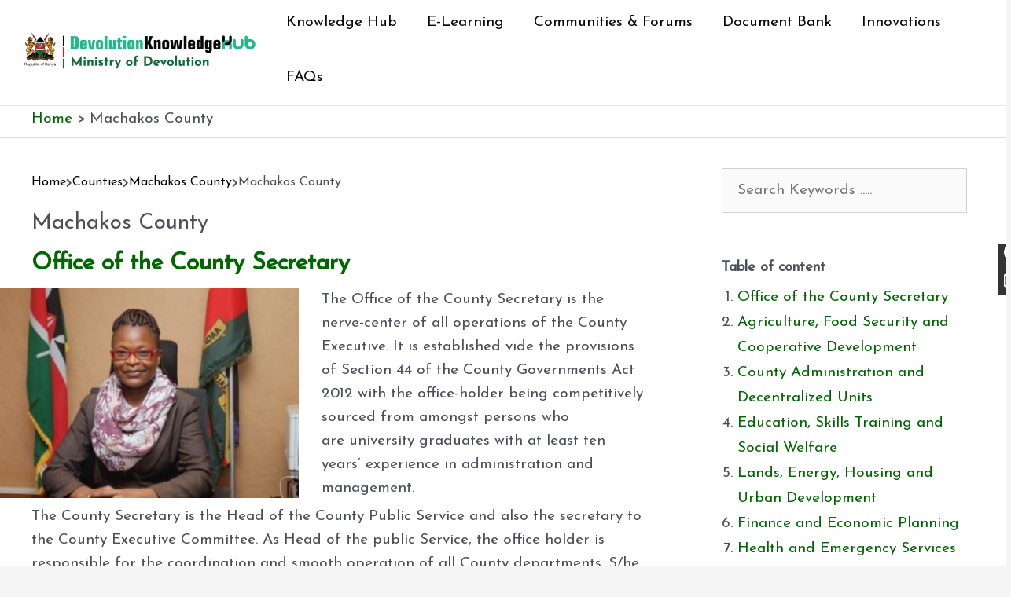

--- FILE ---
content_type: text/html; charset=UTF-8
request_url: https://knowledgehub.devolution.go.ke/kh/counties/machakos-county/machakos-county/
body_size: 44165
content:
<!DOCTYPE html>
<html lang="en-US">
<head>
<meta charset="UTF-8">
<meta name="viewport" content="width=device-width, initial-scale=1">
	<link rel="profile" href="https://gmpg.org/xfn/11"> 
	<title>Machakos County</title>
<meta name='robots' content='max-image-preview:large' />
<link rel='dns-prefetch' href='//www.googletagmanager.com' />
<link rel='dns-prefetch' href='//fonts.googleapis.com' />
<link rel="alternate" type="application/rss+xml" title=" &raquo; Feed" href="https://knowledgehub.devolution.go.ke/feed/" />
<link rel="alternate" type="application/rss+xml" title=" &raquo; Comments Feed" href="https://knowledgehub.devolution.go.ke/comments/feed/" />
<link rel="alternate" type="text/calendar" title=" &raquo; iCal Feed" href="https://knowledgehub.devolution.go.ke/events/?ical=1" />
<link rel="alternate" title="oEmbed (JSON)" type="application/json+oembed" href="https://knowledgehub.devolution.go.ke/wp-json/oembed/1.0/embed?url=https%3A%2F%2Fknowledgehub.devolution.go.ke%2Fkh%2Fcounties%2Fmachakos-county%2Fmachakos-county%2F" />
<link rel="alternate" title="oEmbed (XML)" type="text/xml+oembed" href="https://knowledgehub.devolution.go.ke/wp-json/oembed/1.0/embed?url=https%3A%2F%2Fknowledgehub.devolution.go.ke%2Fkh%2Fcounties%2Fmachakos-county%2Fmachakos-county%2F&#038;format=xml" />
<style id='wp-img-auto-sizes-contain-inline-css'>
img:is([sizes=auto i],[sizes^="auto," i]){contain-intrinsic-size:3000px 1500px}
/*# sourceURL=wp-img-auto-sizes-contain-inline-css */
</style>
<link rel='stylesheet' id='vc_extensions_cqbundle_adminicon-css' href='https://knowledgehub.devolution.go.ke/wp-content/plugins/codecanyon-7731868-visual-composer-extensions-addon-all-in-one/css/admin_icon.css?ver=25eb1d61b0af4a4a3ce640346d1f2b88' media='all' />
<link rel='stylesheet' id='formidable-css' href='https://knowledgehub.devolution.go.ke/wp-content/plugins/formidable/css/formidableforms.css?ver=526611' media='all' />
<link rel='stylesheet' id='astra-vc-builder-css' href='https://knowledgehub.devolution.go.ke/wp-content/themes/astra/assets/css/minified/compatibility/page-builder/vc-plugin.min.css?ver=4.11.1' media='all' />
<link rel='stylesheet' id='astra-theme-css-css' href='https://knowledgehub.devolution.go.ke/wp-content/themes/astra/assets/css/minified/main.min.css?ver=4.11.1' media='all' />
<style id='astra-theme-css-inline-css'>
.ast-no-sidebar .entry-content .alignfull {margin-left: calc( -50vw + 50%);margin-right: calc( -50vw + 50%);max-width: 100vw;width: 100vw;}.ast-no-sidebar .entry-content .alignwide {margin-left: calc(-41vw + 50%);margin-right: calc(-41vw + 50%);max-width: unset;width: unset;}.ast-no-sidebar .entry-content .alignfull .alignfull,.ast-no-sidebar .entry-content .alignfull .alignwide,.ast-no-sidebar .entry-content .alignwide .alignfull,.ast-no-sidebar .entry-content .alignwide .alignwide,.ast-no-sidebar .entry-content .wp-block-column .alignfull,.ast-no-sidebar .entry-content .wp-block-column .alignwide{width: 100%;margin-left: auto;margin-right: auto;}.wp-block-gallery,.blocks-gallery-grid {margin: 0;}.wp-block-separator {max-width: 100px;}.wp-block-separator.is-style-wide,.wp-block-separator.is-style-dots {max-width: none;}.entry-content .has-2-columns .wp-block-column:first-child {padding-right: 10px;}.entry-content .has-2-columns .wp-block-column:last-child {padding-left: 10px;}@media (max-width: 782px) {.entry-content .wp-block-columns .wp-block-column {flex-basis: 100%;}.entry-content .has-2-columns .wp-block-column:first-child {padding-right: 0;}.entry-content .has-2-columns .wp-block-column:last-child {padding-left: 0;}}body .entry-content .wp-block-latest-posts {margin-left: 0;}body .entry-content .wp-block-latest-posts li {list-style: none;}.ast-no-sidebar .ast-container .entry-content .wp-block-latest-posts {margin-left: 0;}.ast-header-break-point .entry-content .alignwide {margin-left: auto;margin-right: auto;}.entry-content .blocks-gallery-item img {margin-bottom: auto;}.wp-block-pullquote {border-top: 4px solid #555d66;border-bottom: 4px solid #555d66;color: #40464d;}:root{--ast-post-nav-space:0;--ast-container-default-xlg-padding:6.67em;--ast-container-default-lg-padding:5.67em;--ast-container-default-slg-padding:4.34em;--ast-container-default-md-padding:3.34em;--ast-container-default-sm-padding:6.67em;--ast-container-default-xs-padding:2.4em;--ast-container-default-xxs-padding:1.4em;--ast-code-block-background:#EEEEEE;--ast-comment-inputs-background:#FAFAFA;--ast-normal-container-width:1200px;--ast-narrow-container-width:750px;--ast-blog-title-font-weight:normal;--ast-blog-meta-weight:inherit;--ast-global-color-primary:var(--ast-global-color-5);--ast-global-color-secondary:var(--ast-global-color-4);--ast-global-color-alternate-background:var(--ast-global-color-7);--ast-global-color-subtle-background:var(--ast-global-color-6);--ast-bg-style-guide:#F8FAFC;--ast-shadow-style-guide:0px 0px 4px 0 #00000057;--ast-global-dark-bg-style:#fff;--ast-global-dark-lfs:#fbfbfb;--ast-widget-bg-color:#fafafa;--ast-wc-container-head-bg-color:#fbfbfb;--ast-title-layout-bg:#eeeeee;--ast-search-border-color:#e7e7e7;--ast-lifter-hover-bg:#e6e6e6;--ast-gallery-block-color:#000;--srfm-color-input-label:var(--ast-global-color-2);}html{font-size:118.75%;}a,.page-title{color:#006600;}a:hover,a:focus{color:var(--ast-global-color-1);}body,button,input,select,textarea,.ast-button,.ast-custom-button{font-family:'Josefin Sans',sans-serif;font-weight:400;font-size:19px;font-size:1rem;line-height:var(--ast-body-line-height,1.7em);}blockquote{color:var(--ast-global-color-3);}p,.entry-content p{margin-bottom:0.34em;}h1,.entry-content h1,h2,.entry-content h2,h3,.entry-content h3,h4,.entry-content h4,h5,.entry-content h5,h6,.entry-content h6,.site-title,.site-title a{font-family:'Josefin Sans',sans-serif;font-weight:400;}.ast-site-identity .site-title a{color:var(--ast-global-color-2);}.site-title{font-size:35px;font-size:1.8421052631579rem;display:block;}header .custom-logo-link img{max-width:296px;width:296px;}.astra-logo-svg{width:296px;}.site-header .site-description{font-size:15px;font-size:0.78947368421053rem;display:none;}.entry-title{font-size:26px;font-size:1.3684210526316rem;}.archive .ast-article-post .ast-article-inner,.blog .ast-article-post .ast-article-inner,.archive .ast-article-post .ast-article-inner:hover,.blog .ast-article-post .ast-article-inner:hover{overflow:hidden;}h1,.entry-content h1{font-size:40px;font-size:2.1052631578947rem;font-weight:400;font-family:'Josefin Sans',sans-serif;line-height:1.4em;}h2,.entry-content h2{font-size:25px;font-size:1.3157894736842rem;font-weight:400;font-family:'Josefin Sans',sans-serif;line-height:1.3em;}h3,.entry-content h3{font-size:30px;font-size:1.5789473684211rem;font-weight:400;font-family:'Josefin Sans',sans-serif;line-height:1.3em;}h4,.entry-content h4{font-size:25px;font-size:1.3157894736842rem;line-height:1.2em;font-weight:400;font-family:'Josefin Sans',sans-serif;}h5,.entry-content h5{font-size:20px;font-size:1.0526315789474rem;line-height:1.2em;font-weight:400;font-family:'Josefin Sans',sans-serif;}h6,.entry-content h6{font-size:30px;font-size:1.5789473684211rem;line-height:1.25em;font-weight:400;font-family:'Josefin Sans',sans-serif;}::selection{background-color:#006600;color:#ffffff;}body,h1,.entry-title a,.entry-content h1,h2,.entry-content h2,h3,.entry-content h3,h4,.entry-content h4,h5,.entry-content h5,h6,.entry-content h6{color:var(--ast-global-color-3);}.tagcloud a:hover,.tagcloud a:focus,.tagcloud a.current-item{color:#ffffff;border-color:#006600;background-color:#006600;}input:focus,input[type="text"]:focus,input[type="email"]:focus,input[type="url"]:focus,input[type="password"]:focus,input[type="reset"]:focus,input[type="search"]:focus,textarea:focus{border-color:#006600;}input[type="radio"]:checked,input[type=reset],input[type="checkbox"]:checked,input[type="checkbox"]:hover:checked,input[type="checkbox"]:focus:checked,input[type=range]::-webkit-slider-thumb{border-color:#006600;background-color:#006600;box-shadow:none;}.site-footer a:hover + .post-count,.site-footer a:focus + .post-count{background:#006600;border-color:#006600;}.single .nav-links .nav-previous,.single .nav-links .nav-next{color:#006600;}.entry-meta,.entry-meta *{line-height:1.45;color:#006600;}.entry-meta a:not(.ast-button):hover,.entry-meta a:not(.ast-button):hover *,.entry-meta a:not(.ast-button):focus,.entry-meta a:not(.ast-button):focus *,.page-links > .page-link,.page-links .page-link:hover,.post-navigation a:hover{color:var(--ast-global-color-1);}#cat option,.secondary .calendar_wrap thead a,.secondary .calendar_wrap thead a:visited{color:#006600;}.secondary .calendar_wrap #today,.ast-progress-val span{background:#006600;}.secondary a:hover + .post-count,.secondary a:focus + .post-count{background:#006600;border-color:#006600;}.calendar_wrap #today > a{color:#ffffff;}.page-links .page-link,.single .post-navigation a{color:#006600;}.ast-search-menu-icon .search-form button.search-submit{padding:0 4px;}.ast-search-menu-icon form.search-form{padding-right:0;}.ast-search-menu-icon.slide-search input.search-field{width:0;}.ast-header-search .ast-search-menu-icon.ast-dropdown-active .search-form,.ast-header-search .ast-search-menu-icon.ast-dropdown-active .search-field:focus{transition:all 0.2s;}.search-form input.search-field:focus{outline:none;}.widget-title,.widget .wp-block-heading{font-size:27px;font-size:1.4210526315789rem;}.single .ast-author-details .author-title{color:var(--ast-global-color-1);}#secondary,#secondary button,#secondary input,#secondary select,#secondary textarea{font-size:19px;font-size:1rem;}.ast-search-menu-icon.slide-search a:focus-visible:focus-visible,.astra-search-icon:focus-visible,#close:focus-visible,a:focus-visible,.ast-menu-toggle:focus-visible,.site .skip-link:focus-visible,.wp-block-loginout input:focus-visible,.wp-block-search.wp-block-search__button-inside .wp-block-search__inside-wrapper,.ast-header-navigation-arrow:focus-visible,.woocommerce .wc-proceed-to-checkout > .checkout-button:focus-visible,.woocommerce .woocommerce-MyAccount-navigation ul li a:focus-visible,.ast-orders-table__row .ast-orders-table__cell:focus-visible,.woocommerce .woocommerce-order-details .order-again > .button:focus-visible,.woocommerce .woocommerce-message a.button.wc-forward:focus-visible,.woocommerce #minus_qty:focus-visible,.woocommerce #plus_qty:focus-visible,a#ast-apply-coupon:focus-visible,.woocommerce .woocommerce-info a:focus-visible,.woocommerce .astra-shop-summary-wrap a:focus-visible,.woocommerce a.wc-forward:focus-visible,#ast-apply-coupon:focus-visible,.woocommerce-js .woocommerce-mini-cart-item a.remove:focus-visible,#close:focus-visible,.button.search-submit:focus-visible,#search_submit:focus,.normal-search:focus-visible,.ast-header-account-wrap:focus-visible,.woocommerce .ast-on-card-button.ast-quick-view-trigger:focus{outline-style:dotted;outline-color:inherit;outline-width:thin;}input:focus,input[type="text"]:focus,input[type="email"]:focus,input[type="url"]:focus,input[type="password"]:focus,input[type="reset"]:focus,input[type="search"]:focus,input[type="number"]:focus,textarea:focus,.wp-block-search__input:focus,[data-section="section-header-mobile-trigger"] .ast-button-wrap .ast-mobile-menu-trigger-minimal:focus,.ast-mobile-popup-drawer.active .menu-toggle-close:focus,.woocommerce-ordering select.orderby:focus,#ast-scroll-top:focus,#coupon_code:focus,.woocommerce-page #comment:focus,.woocommerce #reviews #respond input#submit:focus,.woocommerce a.add_to_cart_button:focus,.woocommerce .button.single_add_to_cart_button:focus,.woocommerce .woocommerce-cart-form button:focus,.woocommerce .woocommerce-cart-form__cart-item .quantity .qty:focus,.woocommerce .woocommerce-billing-fields .woocommerce-billing-fields__field-wrapper .woocommerce-input-wrapper > .input-text:focus,.woocommerce #order_comments:focus,.woocommerce #place_order:focus,.woocommerce .woocommerce-address-fields .woocommerce-address-fields__field-wrapper .woocommerce-input-wrapper > .input-text:focus,.woocommerce .woocommerce-MyAccount-content form button:focus,.woocommerce .woocommerce-MyAccount-content .woocommerce-EditAccountForm .woocommerce-form-row .woocommerce-Input.input-text:focus,.woocommerce .ast-woocommerce-container .woocommerce-pagination ul.page-numbers li a:focus,body #content .woocommerce form .form-row .select2-container--default .select2-selection--single:focus,#ast-coupon-code:focus,.woocommerce.woocommerce-js .quantity input[type=number]:focus,.woocommerce-js .woocommerce-mini-cart-item .quantity input[type=number]:focus,.woocommerce p#ast-coupon-trigger:focus{border-style:dotted;border-color:inherit;border-width:thin;}input{outline:none;}.site-logo-img img{ transition:all 0.2s linear;}body .ast-oembed-container *{position:absolute;top:0;width:100%;height:100%;left:0;}body .wp-block-embed-pocket-casts .ast-oembed-container *{position:unset;}.ast-single-post-featured-section + article {margin-top: 2em;}.site-content .ast-single-post-featured-section img {width: 100%;overflow: hidden;object-fit: cover;}.ast-separate-container .site-content .ast-single-post-featured-section + article {margin-top: -80px;z-index: 9;position: relative;border-radius: 4px;}@media (min-width: 922px) {.ast-no-sidebar .site-content .ast-article-image-container--wide {margin-left: -120px;margin-right: -120px;max-width: unset;width: unset;}.ast-left-sidebar .site-content .ast-article-image-container--wide,.ast-right-sidebar .site-content .ast-article-image-container--wide {margin-left: -10px;margin-right: -10px;}.site-content .ast-article-image-container--full {margin-left: calc( -50vw + 50%);margin-right: calc( -50vw + 50%);max-width: 100vw;width: 100vw;}.ast-left-sidebar .site-content .ast-article-image-container--full,.ast-right-sidebar .site-content .ast-article-image-container--full {margin-left: -10px;margin-right: -10px;max-width: inherit;width: auto;}}.site > .ast-single-related-posts-container {margin-top: 0;}@media (min-width: 922px) {.ast-desktop .ast-container--narrow {max-width: var(--ast-narrow-container-width);margin: 0 auto;}}#secondary {margin: 4em 0 2.5em;word-break: break-word;line-height: 2;}#secondary li {margin-bottom: 0.25em;}#secondary li:last-child {margin-bottom: 0;}@media (max-width: 768px) {.js_active .ast-plain-container.ast-single-post #secondary {margin-top: 1.5em;}}.ast-separate-container.ast-two-container #secondary .widget {background-color: #fff;padding: 2em;margin-bottom: 2em;}@media (min-width: 993px) {.ast-left-sidebar #secondary {padding-right: 60px;}.ast-right-sidebar #secondary {padding-left: 60px;}}@media (max-width: 993px) {.ast-right-sidebar #secondary {padding-left: 30px;}.ast-left-sidebar #secondary {padding-right: 30px;}}@media (max-width:921.9px){#ast-desktop-header{display:none;}}@media (min-width:922px){#ast-mobile-header{display:none;}}@media( max-width: 420px ) {.single .nav-links .nav-previous,.single .nav-links .nav-next {width: 100%;text-align: center;}}.wp-block-buttons.aligncenter{justify-content:center;}@media (max-width:921px){.ast-theme-transparent-header #primary,.ast-theme-transparent-header #secondary{padding:0;}}@media (max-width:921px){.ast-plain-container.ast-no-sidebar #primary{padding:0;}}.ast-plain-container.ast-no-sidebar #primary{margin-top:0;margin-bottom:0;}@media (min-width:1200px){.wp-block-group .has-background{padding:20px;}}@media (min-width:1200px){.ast-plain-container.ast-right-sidebar .entry-content .wp-block-group.alignwide,.ast-plain-container.ast-left-sidebar .entry-content .wp-block-group.alignwide,.ast-plain-container.ast-right-sidebar .entry-content .wp-block-group.alignfull,.ast-plain-container.ast-left-sidebar .entry-content .wp-block-group.alignfull{padding-left:20px;padding-right:20px;}}@media (min-width:1200px){.wp-block-cover-image.alignwide .wp-block-cover__inner-container,.wp-block-cover.alignwide .wp-block-cover__inner-container,.wp-block-cover-image.alignfull .wp-block-cover__inner-container,.wp-block-cover.alignfull .wp-block-cover__inner-container{width:100%;}}.wp-block-columns{margin-bottom:unset;}.wp-block-image.size-full{margin:2rem 0;}.wp-block-separator.has-background{padding:0;}.wp-block-gallery{margin-bottom:1.6em;}.wp-block-group{padding-top:4em;padding-bottom:4em;}.wp-block-group__inner-container .wp-block-columns:last-child,.wp-block-group__inner-container :last-child,.wp-block-table table{margin-bottom:0;}.blocks-gallery-grid{width:100%;}.wp-block-navigation-link__content{padding:5px 0;}.wp-block-group .wp-block-group .has-text-align-center,.wp-block-group .wp-block-column .has-text-align-center{max-width:100%;}.has-text-align-center{margin:0 auto;}@media (max-width:1200px){.wp-block-group{padding:3em;}.wp-block-group .wp-block-group{padding:1.5em;}.wp-block-columns,.wp-block-column{margin:1rem 0;}}@media (min-width:921px){.wp-block-columns .wp-block-group{padding:2em;}}@media (max-width:544px){.wp-block-cover-image .wp-block-cover__inner-container,.wp-block-cover .wp-block-cover__inner-container{width:unset;}.wp-block-cover,.wp-block-cover-image{padding:2em 0;}.wp-block-group,.wp-block-cover{padding:2em;}.wp-block-media-text__media img,.wp-block-media-text__media video{width:unset;max-width:100%;}.wp-block-media-text.has-background .wp-block-media-text__content{padding:1em;}}.wp-block-image.aligncenter{margin-left:auto;margin-right:auto;}.wp-block-table.aligncenter{margin-left:auto;margin-right:auto;}@media (min-width:544px){.entry-content .wp-block-media-text.has-media-on-the-right .wp-block-media-text__content{padding:0 8% 0 0;}.entry-content .wp-block-media-text .wp-block-media-text__content{padding:0 0 0 8%;}.ast-plain-container .site-content .entry-content .has-custom-content-position.is-position-bottom-left > *,.ast-plain-container .site-content .entry-content .has-custom-content-position.is-position-bottom-right > *,.ast-plain-container .site-content .entry-content .has-custom-content-position.is-position-top-left > *,.ast-plain-container .site-content .entry-content .has-custom-content-position.is-position-top-right > *,.ast-plain-container .site-content .entry-content .has-custom-content-position.is-position-center-right > *,.ast-plain-container .site-content .entry-content .has-custom-content-position.is-position-center-left > *{margin:0;}}@media (max-width:544px){.entry-content .wp-block-media-text .wp-block-media-text__content{padding:8% 0;}.wp-block-media-text .wp-block-media-text__media img{width:auto;max-width:100%;}}.wp-block-button.is-style-outline .wp-block-button__link{border-color:#006600;}div.wp-block-button.is-style-outline > .wp-block-button__link:not(.has-text-color),div.wp-block-button.wp-block-button__link.is-style-outline:not(.has-text-color){color:#006600;}.wp-block-button.is-style-outline .wp-block-button__link:hover,.wp-block-buttons .wp-block-button.is-style-outline .wp-block-button__link:focus,.wp-block-buttons .wp-block-button.is-style-outline > .wp-block-button__link:not(.has-text-color):hover,.wp-block-buttons .wp-block-button.wp-block-button__link.is-style-outline:not(.has-text-color):hover{color:#ffffff;background-color:var(--ast-global-color-1);border-color:var(--ast-global-color-1);}.post-page-numbers.current .page-link,.ast-pagination .page-numbers.current{color:#ffffff;border-color:#006600;background-color:#006600;}@media (min-width:544px){.entry-content > .alignleft{margin-right:20px;}.entry-content > .alignright{margin-left:20px;}}.wp-block-button.is-style-outline .wp-block-button__link.wp-element-button,.ast-outline-button{border-color:#006600;font-family:inherit;font-weight:inherit;line-height:1em;}.wp-block-buttons .wp-block-button.is-style-outline > .wp-block-button__link:not(.has-text-color),.wp-block-buttons .wp-block-button.wp-block-button__link.is-style-outline:not(.has-text-color),.ast-outline-button{color:#006600;}.wp-block-button.is-style-outline .wp-block-button__link:hover,.wp-block-buttons .wp-block-button.is-style-outline .wp-block-button__link:focus,.wp-block-buttons .wp-block-button.is-style-outline > .wp-block-button__link:not(.has-text-color):hover,.wp-block-buttons .wp-block-button.wp-block-button__link.is-style-outline:not(.has-text-color):hover,.ast-outline-button:hover,.ast-outline-button:focus,.wp-block-uagb-buttons-child .uagb-buttons-repeater.ast-outline-button:hover,.wp-block-uagb-buttons-child .uagb-buttons-repeater.ast-outline-button:focus{color:#ffffff;background-color:var(--ast-global-color-1);border-color:var(--ast-global-color-1);}.wp-block-button .wp-block-button__link.wp-element-button.is-style-outline:not(.has-background),.wp-block-button.is-style-outline>.wp-block-button__link.wp-element-button:not(.has-background),.ast-outline-button{background-color:transparent;}.entry-content[data-ast-blocks-layout] > figure{margin-bottom:1em;}h1.widget-title{font-weight:400;}h2.widget-title{font-weight:400;}h3.widget-title{font-weight:400;}@media (max-width:921px){.ast-separate-container #primary,.ast-separate-container #secondary{padding:1.5em 0;}#primary,#secondary{padding:1.5em 0;margin:0;}.ast-left-sidebar #content > .ast-container{display:flex;flex-direction:column-reverse;width:100%;}.ast-separate-container .ast-article-post,.ast-separate-container .ast-article-single{padding:1.5em 2.14em;}.ast-author-box img.avatar{margin:20px 0 0 0;}}@media (max-width:921px){#secondary.secondary{padding-top:0;}.ast-separate-container.ast-right-sidebar #secondary{padding-left:1em;padding-right:1em;}.ast-separate-container.ast-two-container #secondary{padding-left:0;padding-right:0;}.ast-page-builder-template .entry-header #secondary,.ast-page-builder-template #secondary{margin-top:1.5em;}}@media (max-width:921px){.ast-right-sidebar #primary{padding-right:0;}.ast-page-builder-template.ast-left-sidebar #secondary,.ast-page-builder-template.ast-right-sidebar #secondary{padding-right:20px;padding-left:20px;}.ast-right-sidebar #secondary,.ast-left-sidebar #primary{padding-left:0;}.ast-left-sidebar #secondary{padding-right:0;}}@media (min-width:922px){.ast-separate-container.ast-right-sidebar #primary,.ast-separate-container.ast-left-sidebar #primary{border:0;}.search-no-results.ast-separate-container #primary{margin-bottom:4em;}}@media (min-width:922px){.ast-right-sidebar #primary{border-right:1px solid var(--ast-border-color);}.ast-left-sidebar #primary{border-left:1px solid var(--ast-border-color);}.ast-right-sidebar #secondary{border-left:1px solid var(--ast-border-color);margin-left:-1px;}.ast-left-sidebar #secondary{border-right:1px solid var(--ast-border-color);margin-right:-1px;}.ast-separate-container.ast-two-container.ast-right-sidebar #secondary{padding-left:30px;padding-right:0;}.ast-separate-container.ast-two-container.ast-left-sidebar #secondary{padding-right:30px;padding-left:0;}.ast-separate-container.ast-right-sidebar #secondary,.ast-separate-container.ast-left-sidebar #secondary{border:0;margin-left:auto;margin-right:auto;}.ast-separate-container.ast-two-container #secondary .widget:last-child{margin-bottom:0;}}.wp-block-button .wp-block-button__link{color:#ffffff;}.wp-block-button .wp-block-button__link:hover,.wp-block-button .wp-block-button__link:focus{color:#ffffff;background-color:var(--ast-global-color-1);border-color:var(--ast-global-color-1);}.wp-block-button .wp-block-button__link{border-color:#006600;background-color:#006600;color:#ffffff;font-family:inherit;font-weight:inherit;line-height:1em;padding-top:15px;padding-right:30px;padding-bottom:15px;padding-left:30px;}@media (max-width:921px){.wp-block-button .wp-block-button__link{padding-top:14px;padding-right:28px;padding-bottom:14px;padding-left:28px;}}@media (max-width:544px){.wp-block-button .wp-block-button__link{padding-top:12px;padding-right:24px;padding-bottom:12px;padding-left:24px;}}.menu-toggle,button,.ast-button,.ast-custom-button,.button,input#submit,input[type="button"],input[type="submit"],input[type="reset"],form[CLASS*="wp-block-search__"].wp-block-search .wp-block-search__inside-wrapper .wp-block-search__button,body .wp-block-file .wp-block-file__button{border-style:solid;border-top-width:0;border-right-width:0;border-left-width:0;border-bottom-width:0;color:#ffffff;border-color:#006600;background-color:#006600;padding-top:15px;padding-right:30px;padding-bottom:15px;padding-left:30px;font-family:inherit;font-weight:inherit;line-height:1em;}button:focus,.menu-toggle:hover,button:hover,.ast-button:hover,.ast-custom-button:hover .button:hover,.ast-custom-button:hover ,input[type=reset]:hover,input[type=reset]:focus,input#submit:hover,input#submit:focus,input[type="button"]:hover,input[type="button"]:focus,input[type="submit"]:hover,input[type="submit"]:focus,form[CLASS*="wp-block-search__"].wp-block-search .wp-block-search__inside-wrapper .wp-block-search__button:hover,form[CLASS*="wp-block-search__"].wp-block-search .wp-block-search__inside-wrapper .wp-block-search__button:focus,body .wp-block-file .wp-block-file__button:hover,body .wp-block-file .wp-block-file__button:focus{color:#ffffff;background-color:var(--ast-global-color-1);border-color:var(--ast-global-color-1);}@media (max-width:921px){.menu-toggle,button,.ast-button,.ast-custom-button,.button,input#submit,input[type="button"],input[type="submit"],input[type="reset"],form[CLASS*="wp-block-search__"].wp-block-search .wp-block-search__inside-wrapper .wp-block-search__button,body .wp-block-file .wp-block-file__button{padding-top:14px;padding-right:28px;padding-bottom:14px;padding-left:28px;}}@media (max-width:544px){.menu-toggle,button,.ast-button,.ast-custom-button,.button,input#submit,input[type="button"],input[type="submit"],input[type="reset"],form[CLASS*="wp-block-search__"].wp-block-search .wp-block-search__inside-wrapper .wp-block-search__button,body .wp-block-file .wp-block-file__button{padding-top:12px;padding-right:24px;padding-bottom:12px;padding-left:24px;}}@media (max-width:921px){.ast-mobile-header-stack .main-header-bar .ast-search-menu-icon{display:inline-block;}.ast-header-break-point.ast-header-custom-item-outside .ast-mobile-header-stack .main-header-bar .ast-search-icon{margin:0;}.ast-comment-avatar-wrap img{max-width:2.5em;}.ast-comment-meta{padding:0 1.8888em 1.3333em;}.ast-separate-container .ast-comment-list li.depth-1{padding:1.5em 2.14em;}.ast-separate-container .comment-respond{padding:2em 2.14em;}}@media (min-width:544px){.ast-container{max-width:100%;}}@media (max-width:544px){.ast-separate-container .ast-article-post,.ast-separate-container .ast-article-single,.ast-separate-container .comments-title,.ast-separate-container .ast-archive-description{padding:1.5em 1em;}.ast-separate-container #content .ast-container{padding-left:0.54em;padding-right:0.54em;}.ast-separate-container .ast-comment-list .bypostauthor{padding:.5em;}.ast-search-menu-icon.ast-dropdown-active .search-field{width:170px;}.ast-separate-container #secondary{padding-top:0;}.ast-separate-container.ast-two-container #secondary .widget{margin-bottom:1.5em;padding-left:1em;padding-right:1em;}} #ast-mobile-header .ast-site-header-cart-li a{pointer-events:none;}body,.ast-separate-container{background-color:var(--ast-global-color-4);}.entry-content > .wp-block-group,.entry-content > .wp-block-media-text,.entry-content > .wp-block-cover,.entry-content > .wp-block-columns{max-width:58em;width:calc(100% - 4em);margin-left:auto;margin-right:auto;}.entry-content [class*="__inner-container"] > .alignfull{max-width:100%;margin-left:0;margin-right:0;}.entry-content [class*="__inner-container"] > *:not(.alignwide):not(.alignfull):not(.alignleft):not(.alignright){margin-left:auto;margin-right:auto;}.entry-content [class*="__inner-container"] > *:not(.alignwide):not(p):not(.alignfull):not(.alignleft):not(.alignright):not(.is-style-wide):not(iframe){max-width:50rem;width:100%;}@media (min-width:921px){.entry-content > .wp-block-group.alignwide.has-background,.entry-content > .wp-block-group.alignfull.has-background,.entry-content > .wp-block-cover.alignwide,.entry-content > .wp-block-cover.alignfull,.entry-content > .wp-block-columns.has-background.alignwide,.entry-content > .wp-block-columns.has-background.alignfull{margin-top:0;margin-bottom:0;padding:6em 4em;}.entry-content > .wp-block-columns.has-background{margin-bottom:0;}}@media (min-width:1200px){.entry-content .alignfull p{max-width:1200px;}.entry-content .alignfull{max-width:100%;width:100%;}.ast-page-builder-template .entry-content .alignwide,.entry-content [class*="__inner-container"] > .alignwide{max-width:1200px;margin-left:0;margin-right:0;}.entry-content .alignfull [class*="__inner-container"] > .alignwide{max-width:80rem;}}@media (min-width:545px){.site-main .entry-content > .alignwide{margin:0 auto;}.wp-block-group.has-background,.entry-content > .wp-block-cover,.entry-content > .wp-block-columns.has-background{padding:4em;margin-top:0;margin-bottom:0;}.entry-content .wp-block-media-text.alignfull .wp-block-media-text__content,.entry-content .wp-block-media-text.has-background .wp-block-media-text__content{padding:0 8%;}}@media (max-width:921px){.site-title{display:block;}.site-header .site-description{display:none;}h1,.entry-content h1{font-size:30px;}h2,.entry-content h2{font-size:25px;}h3,.entry-content h3{font-size:20px;}.astra-logo-svg{width:256px;}header .custom-logo-link img,.ast-header-break-point .site-logo-img .custom-mobile-logo-link img{max-width:256px;width:256px;}}@media (max-width:544px){.site-title{display:block;}.site-header .site-description{display:none;}h1,.entry-content h1{font-size:30px;}h2,.entry-content h2{font-size:25px;}h3,.entry-content h3{font-size:20px;}header .custom-logo-link img,.ast-header-break-point .site-branding img,.ast-header-break-point .custom-logo-link img{max-width:190px;width:190px;}.astra-logo-svg{width:190px;}.ast-header-break-point .site-logo-img .custom-mobile-logo-link img{max-width:190px;}}@media (max-width:921px){html{font-size:108.3%;}}@media (max-width:544px){html{font-size:108.3%;}}@media (min-width:922px){.ast-container{max-width:1240px;}}@media (min-width:922px){.site-content .ast-container{display:flex;}}@media (max-width:921px){.site-content .ast-container{flex-direction:column;}}@media (min-width:922px){.main-header-menu .sub-menu .menu-item.ast-left-align-sub-menu:hover > .sub-menu,.main-header-menu .sub-menu .menu-item.ast-left-align-sub-menu.focus > .sub-menu{margin-left:-0px;}}.site .comments-area{padding-bottom:3em;}.wp-block-search {margin-bottom: 20px;}.wp-block-site-tagline {margin-top: 20px;}form.wp-block-search .wp-block-search__input,.wp-block-search.wp-block-search__button-inside .wp-block-search__inside-wrapper {border-color: #eaeaea;background: #fafafa;}.wp-block-search.wp-block-search__button-inside .wp-block-search__inside-wrapper .wp-block-search__input:focus,.wp-block-loginout input:focus {outline: thin dotted;}.wp-block-loginout input:focus {border-color: transparent;} form.wp-block-search .wp-block-search__inside-wrapper .wp-block-search__input {padding: 12px;}form.wp-block-search .wp-block-search__button svg {fill: currentColor;width: 20px;height: 20px;}.wp-block-loginout p label {display: block;}.wp-block-loginout p:not(.login-remember):not(.login-submit) input {width: 100%;}.wp-block-loginout .login-remember input {width: 1.1rem;height: 1.1rem;margin: 0 5px 4px 0;vertical-align: middle;}.wp-block-file {display: flex;align-items: center;flex-wrap: wrap;justify-content: space-between;}.wp-block-pullquote {border: none;}.wp-block-pullquote blockquote::before {content: "\201D";font-family: "Helvetica",sans-serif;display: flex;transform: rotate( 180deg );font-size: 6rem;font-style: normal;line-height: 1;font-weight: bold;align-items: center;justify-content: center;}.has-text-align-right > blockquote::before {justify-content: flex-start;}.has-text-align-left > blockquote::before {justify-content: flex-end;}figure.wp-block-pullquote.is-style-solid-color blockquote {max-width: 100%;text-align: inherit;}blockquote {padding: 0 1.2em 1.2em;}.wp-block-button__link {border: 2px solid currentColor;}body .wp-block-file .wp-block-file__button {text-decoration: none;}ul.wp-block-categories-list.wp-block-categories,ul.wp-block-archives-list.wp-block-archives {list-style-type: none;}ul,ol {margin-left: 20px;}figure.alignright figcaption {text-align: right;}:root .has-ast-global-color-0-color{color:var(--ast-global-color-0);}:root .has-ast-global-color-0-background-color{background-color:var(--ast-global-color-0);}:root .wp-block-button .has-ast-global-color-0-color{color:var(--ast-global-color-0);}:root .wp-block-button .has-ast-global-color-0-background-color{background-color:var(--ast-global-color-0);}:root .has-ast-global-color-1-color{color:var(--ast-global-color-1);}:root .has-ast-global-color-1-background-color{background-color:var(--ast-global-color-1);}:root .wp-block-button .has-ast-global-color-1-color{color:var(--ast-global-color-1);}:root .wp-block-button .has-ast-global-color-1-background-color{background-color:var(--ast-global-color-1);}:root .has-ast-global-color-2-color{color:var(--ast-global-color-2);}:root .has-ast-global-color-2-background-color{background-color:var(--ast-global-color-2);}:root .wp-block-button .has-ast-global-color-2-color{color:var(--ast-global-color-2);}:root .wp-block-button .has-ast-global-color-2-background-color{background-color:var(--ast-global-color-2);}:root .has-ast-global-color-3-color{color:var(--ast-global-color-3);}:root .has-ast-global-color-3-background-color{background-color:var(--ast-global-color-3);}:root .wp-block-button .has-ast-global-color-3-color{color:var(--ast-global-color-3);}:root .wp-block-button .has-ast-global-color-3-background-color{background-color:var(--ast-global-color-3);}:root .has-ast-global-color-4-color{color:var(--ast-global-color-4);}:root .has-ast-global-color-4-background-color{background-color:var(--ast-global-color-4);}:root .wp-block-button .has-ast-global-color-4-color{color:var(--ast-global-color-4);}:root .wp-block-button .has-ast-global-color-4-background-color{background-color:var(--ast-global-color-4);}:root .has-ast-global-color-5-color{color:var(--ast-global-color-5);}:root .has-ast-global-color-5-background-color{background-color:var(--ast-global-color-5);}:root .wp-block-button .has-ast-global-color-5-color{color:var(--ast-global-color-5);}:root .wp-block-button .has-ast-global-color-5-background-color{background-color:var(--ast-global-color-5);}:root .has-ast-global-color-6-color{color:var(--ast-global-color-6);}:root .has-ast-global-color-6-background-color{background-color:var(--ast-global-color-6);}:root .wp-block-button .has-ast-global-color-6-color{color:var(--ast-global-color-6);}:root .wp-block-button .has-ast-global-color-6-background-color{background-color:var(--ast-global-color-6);}:root .has-ast-global-color-7-color{color:var(--ast-global-color-7);}:root .has-ast-global-color-7-background-color{background-color:var(--ast-global-color-7);}:root .wp-block-button .has-ast-global-color-7-color{color:var(--ast-global-color-7);}:root .wp-block-button .has-ast-global-color-7-background-color{background-color:var(--ast-global-color-7);}:root .has-ast-global-color-8-color{color:var(--ast-global-color-8);}:root .has-ast-global-color-8-background-color{background-color:var(--ast-global-color-8);}:root .wp-block-button .has-ast-global-color-8-color{color:var(--ast-global-color-8);}:root .wp-block-button .has-ast-global-color-8-background-color{background-color:var(--ast-global-color-8);}:root{--ast-global-color-0:#0170B9;--ast-global-color-1:#3a3a3a;--ast-global-color-2:#3a3a3a;--ast-global-color-3:#4B4F58;--ast-global-color-4:#F5F5F5;--ast-global-color-5:#FFFFFF;--ast-global-color-6:#E5E5E5;--ast-global-color-7:#424242;--ast-global-color-8:#000000;}:root {--ast-border-color : #dddddd;}.ast-single-entry-banner {-js-display: flex;display: flex;flex-direction: column;justify-content: center;text-align: center;position: relative;background: var(--ast-title-layout-bg);}.ast-single-entry-banner[data-banner-layout="layout-1"] {max-width: 1200px;background: inherit;padding: 20px 0;}.ast-single-entry-banner[data-banner-width-type="custom"] {margin: 0 auto;width: 100%;}.ast-single-entry-banner + .site-content .entry-header {margin-bottom: 0;}.site .ast-author-avatar {--ast-author-avatar-size: ;}a.ast-underline-text {text-decoration: underline;}.ast-container > .ast-terms-link {position: relative;display: block;}a.ast-button.ast-badge-tax {padding: 4px 8px;border-radius: 3px;font-size: inherit;}header.entry-header > *:not(:last-child){margin-bottom:10px;}header.entry-header .post-thumb img,.ast-single-post-featured-section.post-thumb img{aspect-ratio:16/9;}.ast-archive-entry-banner {-js-display: flex;display: flex;flex-direction: column;justify-content: center;text-align: center;position: relative;background: var(--ast-title-layout-bg);}.ast-archive-entry-banner[data-banner-width-type="custom"] {margin: 0 auto;width: 100%;}.ast-archive-entry-banner[data-banner-layout="layout-1"] {background: inherit;padding: 20px 0;text-align: left;}body.archive .ast-archive-description{max-width:1200px;width:100%;text-align:left;padding-top:3em;padding-right:3em;padding-bottom:3em;padding-left:3em;}body.archive .ast-archive-description .ast-archive-title,body.archive .ast-archive-description .ast-archive-title *{font-size:40px;font-size:2.1052631578947rem;}body.archive .ast-archive-description > *:not(:last-child){margin-bottom:10px;}@media (max-width:921px){body.archive .ast-archive-description{text-align:left;}}@media (max-width:544px){body.archive .ast-archive-description{text-align:left;}}.ast-breadcrumbs .trail-browse,.ast-breadcrumbs .trail-items,.ast-breadcrumbs .trail-items li{display:inline-block;margin:0;padding:0;border:none;background:inherit;text-indent:0;text-decoration:none;}.ast-breadcrumbs .trail-browse{font-size:inherit;font-style:inherit;font-weight:inherit;color:inherit;}.ast-breadcrumbs .trail-items{list-style:none;}.trail-items li::after{padding:0 0.3em;content:"\00bb";}.trail-items li:last-of-type::after{display:none;}.trail-items li::after{content:"\003E";}.ast-header-breadcrumb{padding-top:10px;padding-bottom:10px;width:100%;}.ast-default-menu-enable.ast-main-header-nav-open.ast-header-break-point .main-header-bar.ast-header-breadcrumb,.ast-main-header-nav-open .main-header-bar.ast-header-breadcrumb{padding-top:1em;padding-bottom:1em;}.ast-header-break-point .main-header-bar.ast-header-breadcrumb{border-bottom-width:1px;border-bottom-color:#eaeaea;border-bottom-style:solid;}.ast-breadcrumbs-wrapper{line-height:1.4;}.ast-breadcrumbs-wrapper .rank-math-breadcrumb p{margin-bottom:0px;}.ast-breadcrumbs-wrapper{display:block;width:100%;}@media (max-width:921px){.ast-builder-grid-row-container.ast-builder-grid-row-tablet-3-firstrow .ast-builder-grid-row > *:first-child,.ast-builder-grid-row-container.ast-builder-grid-row-tablet-3-lastrow .ast-builder-grid-row > *:last-child{grid-column:1 / -1;}}@media (max-width:544px){.ast-builder-grid-row-container.ast-builder-grid-row-mobile-3-firstrow .ast-builder-grid-row > *:first-child,.ast-builder-grid-row-container.ast-builder-grid-row-mobile-3-lastrow .ast-builder-grid-row > *:last-child{grid-column:1 / -1;}}.ast-builder-layout-element[data-section="title_tagline"]{display:flex;}@media (max-width:921px){.ast-header-break-point .ast-builder-layout-element[data-section="title_tagline"]{display:flex;}}@media (max-width:544px){.ast-header-break-point .ast-builder-layout-element[data-section="title_tagline"]{display:flex;}}.ast-builder-menu-1{font-family:inherit;font-weight:inherit;}.ast-builder-menu-1 .menu-item > .menu-link{color:#070707;padding-top:-6px;padding-bottom:-6px;padding-left:-6px;padding-right:-6px;}.ast-builder-menu-1 .menu-item > .ast-menu-toggle{color:#070707;}.ast-builder-menu-1 .menu-item:hover > .menu-link,.ast-builder-menu-1 .inline-on-mobile .menu-item:hover > .ast-menu-toggle{color:#006600;}.ast-builder-menu-1 .menu-item:hover > .ast-menu-toggle{color:#006600;}.ast-builder-menu-1 .menu-item.current-menu-item > .menu-link,.ast-builder-menu-1 .inline-on-mobile .menu-item.current-menu-item > .ast-menu-toggle,.ast-builder-menu-1 .current-menu-ancestor > .menu-link{color:#006600;}.ast-builder-menu-1 .menu-item.current-menu-item > .ast-menu-toggle{color:#006600;}.ast-builder-menu-1 .sub-menu,.ast-builder-menu-1 .inline-on-mobile .sub-menu{border-top-width:0px;border-bottom-width:0px;border-right-width:0px;border-left-width:0px;border-color:#006600;border-style:solid;}.ast-builder-menu-1 .sub-menu .sub-menu{top:0px;}.ast-builder-menu-1 .main-header-menu > .menu-item > .sub-menu,.ast-builder-menu-1 .main-header-menu > .menu-item > .astra-full-megamenu-wrapper{margin-top:0px;}.ast-desktop .ast-builder-menu-1 .main-header-menu > .menu-item > .sub-menu:before,.ast-desktop .ast-builder-menu-1 .main-header-menu > .menu-item > .astra-full-megamenu-wrapper:before{height:calc( 0px + 0px + 5px );}.ast-builder-menu-1 .menu-item.menu-item-has-children > .ast-menu-toggle{top:-6px;right:calc( -6px - 0.907em );}.ast-desktop .ast-builder-menu-1 .menu-item .sub-menu .menu-link{border-style:none;}@media (max-width:921px){.ast-header-break-point .ast-builder-menu-1 .menu-item.menu-item-has-children > .ast-menu-toggle{top:0;}.ast-builder-menu-1 .inline-on-mobile .menu-item.menu-item-has-children > .ast-menu-toggle{right:-15px;}.ast-builder-menu-1 .menu-item-has-children > .menu-link:after{content:unset;}.ast-builder-menu-1 .main-header-menu > .menu-item > .sub-menu,.ast-builder-menu-1 .main-header-menu > .menu-item > .astra-full-megamenu-wrapper{margin-top:0;}}@media (max-width:544px){.ast-header-break-point .ast-builder-menu-1 .menu-item.menu-item-has-children > .ast-menu-toggle{top:0;}.ast-builder-menu-1 .main-header-menu > .menu-item > .sub-menu,.ast-builder-menu-1 .main-header-menu > .menu-item > .astra-full-megamenu-wrapper{margin-top:0;}}.ast-builder-menu-1{display:flex;}@media (max-width:921px){.ast-header-break-point .ast-builder-menu-1{display:flex;}}@media (max-width:544px){.ast-header-break-point .ast-builder-menu-1{display:flex;}}.site-below-footer-wrap{padding-top:20px;padding-bottom:20px;}.site-below-footer-wrap[data-section="section-below-footer-builder"]{background-color:#006600;background-image:none;min-height:80px;border-style:solid;border-width:0px;border-top-width:1px;border-top-color:var(--ast-global-color-subtle-background,--ast-global-color-6);}.site-below-footer-wrap[data-section="section-below-footer-builder"] .ast-builder-grid-row{max-width:1200px;min-height:80px;margin-left:auto;margin-right:auto;}.site-below-footer-wrap[data-section="section-below-footer-builder"] .ast-builder-grid-row,.site-below-footer-wrap[data-section="section-below-footer-builder"] .site-footer-section{align-items:flex-start;}.site-below-footer-wrap[data-section="section-below-footer-builder"].ast-footer-row-inline .site-footer-section{display:flex;margin-bottom:0;}.ast-builder-grid-row-full .ast-builder-grid-row{grid-template-columns:1fr;}@media (max-width:921px){.site-below-footer-wrap[data-section="section-below-footer-builder"].ast-footer-row-tablet-inline .site-footer-section{display:flex;margin-bottom:0;}.site-below-footer-wrap[data-section="section-below-footer-builder"].ast-footer-row-tablet-stack .site-footer-section{display:block;margin-bottom:10px;}.ast-builder-grid-row-container.ast-builder-grid-row-tablet-full .ast-builder-grid-row{grid-template-columns:1fr;}}@media (max-width:544px){.site-below-footer-wrap[data-section="section-below-footer-builder"].ast-footer-row-mobile-inline .site-footer-section{display:flex;margin-bottom:0;}.site-below-footer-wrap[data-section="section-below-footer-builder"].ast-footer-row-mobile-stack .site-footer-section{display:block;margin-bottom:10px;}.ast-builder-grid-row-container.ast-builder-grid-row-mobile-full .ast-builder-grid-row{grid-template-columns:1fr;}}.site-below-footer-wrap[data-section="section-below-footer-builder"]{display:grid;}@media (max-width:921px){.ast-header-break-point .site-below-footer-wrap[data-section="section-below-footer-builder"]{display:grid;}}@media (max-width:544px){.ast-header-break-point .site-below-footer-wrap[data-section="section-below-footer-builder"]{display:grid;}}.ast-footer-copyright{text-align:left;}.ast-footer-copyright {color:#ffffff;}@media (max-width:921px){.ast-footer-copyright{text-align:center;}}@media (max-width:544px){.ast-footer-copyright{text-align:center;}}.ast-footer-copyright.ast-builder-layout-element{display:flex;}@media (max-width:921px){.ast-header-break-point .ast-footer-copyright.ast-builder-layout-element{display:flex;}}@media (max-width:544px){.ast-header-break-point .ast-footer-copyright.ast-builder-layout-element{display:flex;}}.site-footer{background-color:#006600;background-image:none;}.site-primary-footer-wrap{padding-top:45px;padding-bottom:45px;}.site-primary-footer-wrap[data-section="section-primary-footer-builder"]{background-color:#f9f9f9;border-style:solid;border-width:0px;border-top-width:1px;border-top-color:var( --ast-global-color-subtle-background,--ast-global-color-7 );}.site-primary-footer-wrap[data-section="section-primary-footer-builder"] .ast-builder-grid-row{max-width:1200px;margin-left:auto;margin-right:auto;}.site-primary-footer-wrap[data-section="section-primary-footer-builder"] .ast-builder-grid-row,.site-primary-footer-wrap[data-section="section-primary-footer-builder"] .site-footer-section{align-items:flex-start;}.site-primary-footer-wrap[data-section="section-primary-footer-builder"].ast-footer-row-inline .site-footer-section{display:flex;margin-bottom:0;}.ast-builder-grid-row-3-equal .ast-builder-grid-row{grid-template-columns:repeat( 3,1fr );}@media (max-width:921px){.site-primary-footer-wrap[data-section="section-primary-footer-builder"].ast-footer-row-tablet-inline .site-footer-section{display:flex;margin-bottom:0;}.site-primary-footer-wrap[data-section="section-primary-footer-builder"].ast-footer-row-tablet-stack .site-footer-section{display:block;margin-bottom:10px;}.ast-builder-grid-row-container.ast-builder-grid-row-tablet-3-equal .ast-builder-grid-row{grid-template-columns:repeat( 3,1fr );}}@media (max-width:544px){.site-primary-footer-wrap[data-section="section-primary-footer-builder"].ast-footer-row-mobile-inline .site-footer-section{display:flex;margin-bottom:0;}.site-primary-footer-wrap[data-section="section-primary-footer-builder"].ast-footer-row-mobile-stack .site-footer-section{display:block;margin-bottom:10px;}.ast-builder-grid-row-container.ast-builder-grid-row-mobile-full .ast-builder-grid-row{grid-template-columns:1fr;}}.site-primary-footer-wrap[data-section="section-primary-footer-builder"]{display:grid;}@media (max-width:921px){.ast-header-break-point .site-primary-footer-wrap[data-section="section-primary-footer-builder"]{display:grid;}}@media (max-width:544px){.ast-header-break-point .site-primary-footer-wrap[data-section="section-primary-footer-builder"]{display:grid;}}.footer-widget-area[data-section="sidebar-widgets-footer-widget-1"].footer-widget-area-inner{text-align:left;}@media (max-width:921px){.footer-widget-area[data-section="sidebar-widgets-footer-widget-1"].footer-widget-area-inner{text-align:center;}}@media (max-width:544px){.footer-widget-area[data-section="sidebar-widgets-footer-widget-1"].footer-widget-area-inner{text-align:center;}}.footer-widget-area[data-section="sidebar-widgets-footer-widget-2"].footer-widget-area-inner{text-align:left;}@media (max-width:921px){.footer-widget-area[data-section="sidebar-widgets-footer-widget-2"].footer-widget-area-inner{text-align:center;}}@media (max-width:544px){.footer-widget-area[data-section="sidebar-widgets-footer-widget-2"].footer-widget-area-inner{text-align:center;}}.footer-widget-area[data-section="sidebar-widgets-footer-widget-3"].footer-widget-area-inner{text-align:left;}@media (max-width:921px){.footer-widget-area[data-section="sidebar-widgets-footer-widget-3"].footer-widget-area-inner{text-align:center;}}@media (max-width:544px){.footer-widget-area[data-section="sidebar-widgets-footer-widget-3"].footer-widget-area-inner{text-align:center;}}.footer-widget-area.widget-area.site-footer-focus-item{width:auto;}.ast-footer-row-inline .footer-widget-area.widget-area.site-footer-focus-item{width:100%;}.footer-widget-area[data-section="sidebar-widgets-footer-widget-1"]{display:block;}@media (max-width:921px){.ast-header-break-point .footer-widget-area[data-section="sidebar-widgets-footer-widget-1"]{display:block;}}@media (max-width:544px){.ast-header-break-point .footer-widget-area[data-section="sidebar-widgets-footer-widget-1"]{display:block;}}.footer-widget-area[data-section="sidebar-widgets-footer-widget-2"]{display:block;}@media (max-width:921px){.ast-header-break-point .footer-widget-area[data-section="sidebar-widgets-footer-widget-2"]{display:block;}}@media (max-width:544px){.ast-header-break-point .footer-widget-area[data-section="sidebar-widgets-footer-widget-2"]{display:block;}}.footer-widget-area[data-section="sidebar-widgets-footer-widget-3"]{display:block;}@media (max-width:921px){.ast-header-break-point .footer-widget-area[data-section="sidebar-widgets-footer-widget-3"]{display:block;}}@media (max-width:544px){.ast-header-break-point .footer-widget-area[data-section="sidebar-widgets-footer-widget-3"]{display:block;}}.ast-desktop .ast-mega-menu-enabled .ast-builder-menu-1 div:not( .astra-full-megamenu-wrapper) .sub-menu,.ast-builder-menu-1 .inline-on-mobile .sub-menu,.ast-desktop .ast-builder-menu-1 .astra-full-megamenu-wrapper,.ast-desktop .ast-builder-menu-1 .menu-item .sub-menu{box-shadow:0px 4px 10px -2px rgba(0,0,0,0.1);}.ast-desktop .ast-mobile-popup-drawer.active .ast-mobile-popup-inner{max-width:35%;}@media (max-width:921px){.ast-mobile-popup-drawer.active .ast-mobile-popup-inner{max-width:90%;}}@media (max-width:544px){.ast-mobile-popup-drawer.active .ast-mobile-popup-inner{max-width:90%;}}.ast-header-break-point .main-header-bar{border-bottom-width:1px;}@media (min-width:922px){.main-header-bar{border-bottom-width:1px;}}@media (min-width:922px){#primary{width:70%;}#secondary{width:30%;}}.main-header-menu .menu-item,#astra-footer-menu .menu-item,.main-header-bar .ast-masthead-custom-menu-items{-js-display:flex;display:flex;-webkit-box-pack:center;-webkit-justify-content:center;-moz-box-pack:center;-ms-flex-pack:center;justify-content:center;-webkit-box-orient:vertical;-webkit-box-direction:normal;-webkit-flex-direction:column;-moz-box-orient:vertical;-moz-box-direction:normal;-ms-flex-direction:column;flex-direction:column;}.main-header-menu > .menu-item > .menu-link,#astra-footer-menu > .menu-item > .menu-link{height:100%;-webkit-box-align:center;-webkit-align-items:center;-moz-box-align:center;-ms-flex-align:center;align-items:center;-js-display:flex;display:flex;}.ast-header-break-point .main-navigation ul .menu-item .menu-link .icon-arrow:first-of-type svg{top:.2em;margin-top:0px;margin-left:0px;width:.65em;transform:translate(0,-2px) rotateZ(270deg);}.ast-mobile-popup-content .ast-submenu-expanded > .ast-menu-toggle{transform:rotateX(180deg);overflow-y:auto;}@media (min-width:922px){.ast-builder-menu .main-navigation > ul > li:last-child a{margin-right:0;}}.ast-separate-container .ast-article-inner{background-color:var(--ast-global-color-5);background-image:none;}@media (max-width:921px){.ast-separate-container .ast-article-inner{background-color:var(--ast-global-color-5);background-image:none;}}@media (max-width:544px){.ast-separate-container .ast-article-inner{background-color:var(--ast-global-color-5);background-image:none;}}.ast-separate-container .ast-article-single:not(.ast-related-post),.woocommerce.ast-separate-container .ast-woocommerce-container,.ast-separate-container .error-404,.ast-separate-container .no-results,.single.ast-separate-container.ast-author-meta,.ast-separate-container .related-posts-title-wrapper,.ast-separate-container .comments-count-wrapper,.ast-box-layout.ast-plain-container .site-content,.ast-padded-layout.ast-plain-container .site-content,.ast-separate-container .ast-archive-description,.ast-separate-container .comments-area .comment-respond,.ast-separate-container .comments-area .ast-comment-list li,.ast-separate-container .comments-area .comments-title{background-color:var(--ast-global-color-5);background-image:none;}@media (max-width:921px){.ast-separate-container .ast-article-single:not(.ast-related-post),.woocommerce.ast-separate-container .ast-woocommerce-container,.ast-separate-container .error-404,.ast-separate-container .no-results,.single.ast-separate-container.ast-author-meta,.ast-separate-container .related-posts-title-wrapper,.ast-separate-container .comments-count-wrapper,.ast-box-layout.ast-plain-container .site-content,.ast-padded-layout.ast-plain-container .site-content,.ast-separate-container .ast-archive-description{background-color:var(--ast-global-color-5);background-image:none;}}@media (max-width:544px){.ast-separate-container .ast-article-single:not(.ast-related-post),.woocommerce.ast-separate-container .ast-woocommerce-container,.ast-separate-container .error-404,.ast-separate-container .no-results,.single.ast-separate-container.ast-author-meta,.ast-separate-container .related-posts-title-wrapper,.ast-separate-container .comments-count-wrapper,.ast-box-layout.ast-plain-container .site-content,.ast-padded-layout.ast-plain-container .site-content,.ast-separate-container .ast-archive-description{background-color:var(--ast-global-color-5);background-image:none;}}.ast-separate-container.ast-two-container #secondary .widget{background-color:var(--ast-global-color-5);background-image:none;}@media (max-width:921px){.ast-separate-container.ast-two-container #secondary .widget{background-color:var(--ast-global-color-5);background-image:none;}}@media (max-width:544px){.ast-separate-container.ast-two-container #secondary .widget{background-color:var(--ast-global-color-5);background-image:none;}}#ast-scroll-top {display: none;position: fixed;text-align: center;cursor: pointer;z-index: 99;width: 2.1em;height: 2.1em;line-height: 2.1;color: #ffffff;border-radius: 2px;content: "";outline: inherit;}@media (min-width: 769px) {#ast-scroll-top {content: "769";}}#ast-scroll-top .ast-icon.icon-arrow svg {margin-left: 0px;vertical-align: middle;transform: translate(0,-20%) rotate(180deg);width: 1.6em;}.ast-scroll-to-top-right {right: 30px;bottom: 30px;}.ast-scroll-to-top-left {left: 30px;bottom: 30px;}#ast-scroll-top{background-color:#006600;font-size:0px;}@media (max-width:921px){#ast-scroll-top .ast-icon.icon-arrow svg{width:1em;}}.ast-mobile-header-content > *,.ast-desktop-header-content > * {padding: 10px 0;height: auto;}.ast-mobile-header-content > *:first-child,.ast-desktop-header-content > *:first-child {padding-top: 10px;}.ast-mobile-header-content > .ast-builder-menu,.ast-desktop-header-content > .ast-builder-menu {padding-top: 0;}.ast-mobile-header-content > *:last-child,.ast-desktop-header-content > *:last-child {padding-bottom: 0;}.ast-mobile-header-content .ast-search-menu-icon.ast-inline-search label,.ast-desktop-header-content .ast-search-menu-icon.ast-inline-search label {width: 100%;}.ast-desktop-header-content .main-header-bar-navigation .ast-submenu-expanded > .ast-menu-toggle::before {transform: rotateX(180deg);}#ast-desktop-header .ast-desktop-header-content,.ast-mobile-header-content .ast-search-icon,.ast-desktop-header-content .ast-search-icon,.ast-mobile-header-wrap .ast-mobile-header-content,.ast-main-header-nav-open.ast-popup-nav-open .ast-mobile-header-wrap .ast-mobile-header-content,.ast-main-header-nav-open.ast-popup-nav-open .ast-desktop-header-content {display: none;}.ast-main-header-nav-open.ast-header-break-point #ast-desktop-header .ast-desktop-header-content,.ast-main-header-nav-open.ast-header-break-point .ast-mobile-header-wrap .ast-mobile-header-content {display: block;}.ast-desktop .ast-desktop-header-content .astra-menu-animation-slide-up > .menu-item > .sub-menu,.ast-desktop .ast-desktop-header-content .astra-menu-animation-slide-up > .menu-item .menu-item > .sub-menu,.ast-desktop .ast-desktop-header-content .astra-menu-animation-slide-down > .menu-item > .sub-menu,.ast-desktop .ast-desktop-header-content .astra-menu-animation-slide-down > .menu-item .menu-item > .sub-menu,.ast-desktop .ast-desktop-header-content .astra-menu-animation-fade > .menu-item > .sub-menu,.ast-desktop .ast-desktop-header-content .astra-menu-animation-fade > .menu-item .menu-item > .sub-menu {opacity: 1;visibility: visible;}.ast-hfb-header.ast-default-menu-enable.ast-header-break-point .ast-mobile-header-wrap .ast-mobile-header-content .main-header-bar-navigation {width: unset;margin: unset;}.ast-mobile-header-content.content-align-flex-end .main-header-bar-navigation .menu-item-has-children > .ast-menu-toggle,.ast-desktop-header-content.content-align-flex-end .main-header-bar-navigation .menu-item-has-children > .ast-menu-toggle {left: calc( 20px - 0.907em);right: auto;}.ast-mobile-header-content .ast-search-menu-icon,.ast-mobile-header-content .ast-search-menu-icon.slide-search,.ast-desktop-header-content .ast-search-menu-icon,.ast-desktop-header-content .ast-search-menu-icon.slide-search {width: 100%;position: relative;display: block;right: auto;transform: none;}.ast-mobile-header-content .ast-search-menu-icon.slide-search .search-form,.ast-mobile-header-content .ast-search-menu-icon .search-form,.ast-desktop-header-content .ast-search-menu-icon.slide-search .search-form,.ast-desktop-header-content .ast-search-menu-icon .search-form {right: 0;visibility: visible;opacity: 1;position: relative;top: auto;transform: none;padding: 0;display: block;overflow: hidden;}.ast-mobile-header-content .ast-search-menu-icon.ast-inline-search .search-field,.ast-mobile-header-content .ast-search-menu-icon .search-field,.ast-desktop-header-content .ast-search-menu-icon.ast-inline-search .search-field,.ast-desktop-header-content .ast-search-menu-icon .search-field {width: 100%;padding-right: 5.5em;}.ast-mobile-header-content .ast-search-menu-icon .search-submit,.ast-desktop-header-content .ast-search-menu-icon .search-submit {display: block;position: absolute;height: 100%;top: 0;right: 0;padding: 0 1em;border-radius: 0;}.ast-hfb-header.ast-default-menu-enable.ast-header-break-point .ast-mobile-header-wrap .ast-mobile-header-content .main-header-bar-navigation ul .sub-menu .menu-link {padding-left: 30px;}.ast-hfb-header.ast-default-menu-enable.ast-header-break-point .ast-mobile-header-wrap .ast-mobile-header-content .main-header-bar-navigation .sub-menu .menu-item .menu-item .menu-link {padding-left: 40px;}.ast-mobile-popup-drawer.active .ast-mobile-popup-inner{background-color:#ffffff;;}.ast-mobile-header-wrap .ast-mobile-header-content,.ast-desktop-header-content{background-color:#ffffff;;}.ast-mobile-popup-content > *,.ast-mobile-header-content > *,.ast-desktop-popup-content > *,.ast-desktop-header-content > *{padding-top:0px;padding-bottom:0px;}.content-align-flex-start .ast-builder-layout-element{justify-content:flex-start;}.content-align-flex-start .main-header-menu{text-align:left;}.ast-mobile-popup-drawer.active .menu-toggle-close{color:#3a3a3a;}.ast-mobile-header-wrap .ast-primary-header-bar,.ast-primary-header-bar .site-primary-header-wrap{min-height:70px;}.ast-desktop .ast-primary-header-bar .main-header-menu > .menu-item{line-height:70px;}#masthead .ast-container,.site-header-focus-item + .ast-breadcrumbs-wrapper{max-width:100%;padding-left:35px;padding-right:35px;}.ast-header-break-point #masthead .ast-mobile-header-wrap .ast-primary-header-bar,.ast-header-break-point #masthead .ast-mobile-header-wrap .ast-below-header-bar,.ast-header-break-point #masthead .ast-mobile-header-wrap .ast-above-header-bar{padding-left:20px;padding-right:20px;}.ast-header-break-point .ast-primary-header-bar{border-bottom-width:1px;border-bottom-color:var( --ast-global-color-subtle-background,--ast-global-color-7 );border-bottom-style:solid;}@media (min-width:922px){.ast-primary-header-bar{border-bottom-width:1px;border-bottom-color:var( --ast-global-color-subtle-background,--ast-global-color-7 );border-bottom-style:solid;}}.ast-primary-header-bar{background-color:#ffffff;background-image:none;}.ast-primary-header-bar{display:block;}@media (max-width:921px){.ast-header-break-point .ast-primary-header-bar{display:grid;}}@media (max-width:544px){.ast-header-break-point .ast-primary-header-bar{display:grid;}}.ast-hfb-header .site-header{margin-top:-6px;margin-bottom:-6px;margin-left:-6px;margin-right:-6px;}[data-section="section-header-mobile-trigger"] .ast-button-wrap .ast-mobile-menu-trigger-minimal{color:#006600;border:none;background:transparent;}[data-section="section-header-mobile-trigger"] .ast-button-wrap .mobile-menu-toggle-icon .ast-mobile-svg{width:20px;height:20px;fill:#006600;}[data-section="section-header-mobile-trigger"] .ast-button-wrap .mobile-menu-wrap .mobile-menu{color:#006600;}.ast-builder-menu-mobile .main-navigation .menu-item.menu-item-has-children > .ast-menu-toggle{top:0;}.ast-builder-menu-mobile .main-navigation .menu-item-has-children > .menu-link:after{content:unset;}.ast-hfb-header .ast-builder-menu-mobile .main-header-menu,.ast-hfb-header .ast-builder-menu-mobile .main-navigation .menu-item .menu-link,.ast-hfb-header .ast-builder-menu-mobile .main-navigation .menu-item .sub-menu .menu-link{border-style:none;}.ast-builder-menu-mobile .main-navigation .menu-item.menu-item-has-children > .ast-menu-toggle{top:0;}@media (max-width:921px){.ast-builder-menu-mobile .main-navigation .menu-item.menu-item-has-children > .ast-menu-toggle{top:0;}.ast-builder-menu-mobile .main-navigation .menu-item-has-children > .menu-link:after{content:unset;}}@media (max-width:544px){.ast-builder-menu-mobile .main-navigation .menu-item.menu-item-has-children > .ast-menu-toggle{top:0;}}.ast-builder-menu-mobile .main-navigation{display:block;}@media (max-width:921px){.ast-header-break-point .ast-builder-menu-mobile .main-navigation{display:block;}}@media (max-width:544px){.ast-header-break-point .ast-builder-menu-mobile .main-navigation{display:block;}}
/*# sourceURL=astra-theme-css-inline-css */
</style>
<link rel='stylesheet' id='astra-google-fonts-css' href='https://fonts.googleapis.com/css?family=Josefin+Sans%3A400%2C&#038;display=fallback&#038;ver=4.11.1' media='all' />
<style id='wp-emoji-styles-inline-css'>

	img.wp-smiley, img.emoji {
		display: inline !important;
		border: none !important;
		box-shadow: none !important;
		height: 1em !important;
		width: 1em !important;
		margin: 0 0.07em !important;
		vertical-align: -0.1em !important;
		background: none !important;
		padding: 0 !important;
	}
/*# sourceURL=wp-emoji-styles-inline-css */
</style>
<link rel='stylesheet' id='wp-block-library-css' href='https://knowledgehub.devolution.go.ke/wp-includes/css/dist/block-library/style.min.css?ver=25eb1d61b0af4a4a3ce640346d1f2b88' media='all' />
<style id='wp-block-group-inline-css'>
.wp-block-group{box-sizing:border-box}:where(.wp-block-group.wp-block-group-is-layout-constrained){position:relative}
/*# sourceURL=https://knowledgehub.devolution.go.ke/wp-includes/blocks/group/style.min.css */
</style>
<style id='global-styles-inline-css'>
:root{--wp--preset--aspect-ratio--square: 1;--wp--preset--aspect-ratio--4-3: 4/3;--wp--preset--aspect-ratio--3-4: 3/4;--wp--preset--aspect-ratio--3-2: 3/2;--wp--preset--aspect-ratio--2-3: 2/3;--wp--preset--aspect-ratio--16-9: 16/9;--wp--preset--aspect-ratio--9-16: 9/16;--wp--preset--color--black: #000000;--wp--preset--color--cyan-bluish-gray: #abb8c3;--wp--preset--color--white: #ffffff;--wp--preset--color--pale-pink: #f78da7;--wp--preset--color--vivid-red: #cf2e2e;--wp--preset--color--luminous-vivid-orange: #ff6900;--wp--preset--color--luminous-vivid-amber: #fcb900;--wp--preset--color--light-green-cyan: #7bdcb5;--wp--preset--color--vivid-green-cyan: #00d084;--wp--preset--color--pale-cyan-blue: #8ed1fc;--wp--preset--color--vivid-cyan-blue: #0693e3;--wp--preset--color--vivid-purple: #9b51e0;--wp--preset--color--ast-global-color-0: var(--ast-global-color-0);--wp--preset--color--ast-global-color-1: var(--ast-global-color-1);--wp--preset--color--ast-global-color-2: var(--ast-global-color-2);--wp--preset--color--ast-global-color-3: var(--ast-global-color-3);--wp--preset--color--ast-global-color-4: var(--ast-global-color-4);--wp--preset--color--ast-global-color-5: var(--ast-global-color-5);--wp--preset--color--ast-global-color-6: var(--ast-global-color-6);--wp--preset--color--ast-global-color-7: var(--ast-global-color-7);--wp--preset--color--ast-global-color-8: var(--ast-global-color-8);--wp--preset--gradient--vivid-cyan-blue-to-vivid-purple: linear-gradient(135deg,rgb(6,147,227) 0%,rgb(155,81,224) 100%);--wp--preset--gradient--light-green-cyan-to-vivid-green-cyan: linear-gradient(135deg,rgb(122,220,180) 0%,rgb(0,208,130) 100%);--wp--preset--gradient--luminous-vivid-amber-to-luminous-vivid-orange: linear-gradient(135deg,rgb(252,185,0) 0%,rgb(255,105,0) 100%);--wp--preset--gradient--luminous-vivid-orange-to-vivid-red: linear-gradient(135deg,rgb(255,105,0) 0%,rgb(207,46,46) 100%);--wp--preset--gradient--very-light-gray-to-cyan-bluish-gray: linear-gradient(135deg,rgb(238,238,238) 0%,rgb(169,184,195) 100%);--wp--preset--gradient--cool-to-warm-spectrum: linear-gradient(135deg,rgb(74,234,220) 0%,rgb(151,120,209) 20%,rgb(207,42,186) 40%,rgb(238,44,130) 60%,rgb(251,105,98) 80%,rgb(254,248,76) 100%);--wp--preset--gradient--blush-light-purple: linear-gradient(135deg,rgb(255,206,236) 0%,rgb(152,150,240) 100%);--wp--preset--gradient--blush-bordeaux: linear-gradient(135deg,rgb(254,205,165) 0%,rgb(254,45,45) 50%,rgb(107,0,62) 100%);--wp--preset--gradient--luminous-dusk: linear-gradient(135deg,rgb(255,203,112) 0%,rgb(199,81,192) 50%,rgb(65,88,208) 100%);--wp--preset--gradient--pale-ocean: linear-gradient(135deg,rgb(255,245,203) 0%,rgb(182,227,212) 50%,rgb(51,167,181) 100%);--wp--preset--gradient--electric-grass: linear-gradient(135deg,rgb(202,248,128) 0%,rgb(113,206,126) 100%);--wp--preset--gradient--midnight: linear-gradient(135deg,rgb(2,3,129) 0%,rgb(40,116,252) 100%);--wp--preset--font-size--small: 13px;--wp--preset--font-size--medium: 20px;--wp--preset--font-size--large: 36px;--wp--preset--font-size--x-large: 42px;--wp--preset--spacing--20: 0.44rem;--wp--preset--spacing--30: 0.67rem;--wp--preset--spacing--40: 1rem;--wp--preset--spacing--50: 1.5rem;--wp--preset--spacing--60: 2.25rem;--wp--preset--spacing--70: 3.38rem;--wp--preset--spacing--80: 5.06rem;--wp--preset--shadow--natural: 6px 6px 9px rgba(0, 0, 0, 0.2);--wp--preset--shadow--deep: 12px 12px 50px rgba(0, 0, 0, 0.4);--wp--preset--shadow--sharp: 6px 6px 0px rgba(0, 0, 0, 0.2);--wp--preset--shadow--outlined: 6px 6px 0px -3px rgb(255, 255, 255), 6px 6px rgb(0, 0, 0);--wp--preset--shadow--crisp: 6px 6px 0px rgb(0, 0, 0);}:root { --wp--style--global--content-size: var(--wp--custom--ast-content-width-size);--wp--style--global--wide-size: var(--wp--custom--ast-wide-width-size); }:where(body) { margin: 0; }.wp-site-blocks > .alignleft { float: left; margin-right: 2em; }.wp-site-blocks > .alignright { float: right; margin-left: 2em; }.wp-site-blocks > .aligncenter { justify-content: center; margin-left: auto; margin-right: auto; }:where(.wp-site-blocks) > * { margin-block-start: 24px; margin-block-end: 0; }:where(.wp-site-blocks) > :first-child { margin-block-start: 0; }:where(.wp-site-blocks) > :last-child { margin-block-end: 0; }:root { --wp--style--block-gap: 24px; }:root :where(.is-layout-flow) > :first-child{margin-block-start: 0;}:root :where(.is-layout-flow) > :last-child{margin-block-end: 0;}:root :where(.is-layout-flow) > *{margin-block-start: 24px;margin-block-end: 0;}:root :where(.is-layout-constrained) > :first-child{margin-block-start: 0;}:root :where(.is-layout-constrained) > :last-child{margin-block-end: 0;}:root :where(.is-layout-constrained) > *{margin-block-start: 24px;margin-block-end: 0;}:root :where(.is-layout-flex){gap: 24px;}:root :where(.is-layout-grid){gap: 24px;}.is-layout-flow > .alignleft{float: left;margin-inline-start: 0;margin-inline-end: 2em;}.is-layout-flow > .alignright{float: right;margin-inline-start: 2em;margin-inline-end: 0;}.is-layout-flow > .aligncenter{margin-left: auto !important;margin-right: auto !important;}.is-layout-constrained > .alignleft{float: left;margin-inline-start: 0;margin-inline-end: 2em;}.is-layout-constrained > .alignright{float: right;margin-inline-start: 2em;margin-inline-end: 0;}.is-layout-constrained > .aligncenter{margin-left: auto !important;margin-right: auto !important;}.is-layout-constrained > :where(:not(.alignleft):not(.alignright):not(.alignfull)){max-width: var(--wp--style--global--content-size);margin-left: auto !important;margin-right: auto !important;}.is-layout-constrained > .alignwide{max-width: var(--wp--style--global--wide-size);}body .is-layout-flex{display: flex;}.is-layout-flex{flex-wrap: wrap;align-items: center;}.is-layout-flex > :is(*, div){margin: 0;}body .is-layout-grid{display: grid;}.is-layout-grid > :is(*, div){margin: 0;}body{padding-top: 0px;padding-right: 0px;padding-bottom: 0px;padding-left: 0px;}a:where(:not(.wp-element-button)){text-decoration: none;}:root :where(.wp-element-button, .wp-block-button__link){background-color: #32373c;border-width: 0;color: #fff;font-family: inherit;font-size: inherit;font-style: inherit;font-weight: inherit;letter-spacing: inherit;line-height: inherit;padding-top: calc(0.667em + 2px);padding-right: calc(1.333em + 2px);padding-bottom: calc(0.667em + 2px);padding-left: calc(1.333em + 2px);text-decoration: none;text-transform: inherit;}.has-black-color{color: var(--wp--preset--color--black) !important;}.has-cyan-bluish-gray-color{color: var(--wp--preset--color--cyan-bluish-gray) !important;}.has-white-color{color: var(--wp--preset--color--white) !important;}.has-pale-pink-color{color: var(--wp--preset--color--pale-pink) !important;}.has-vivid-red-color{color: var(--wp--preset--color--vivid-red) !important;}.has-luminous-vivid-orange-color{color: var(--wp--preset--color--luminous-vivid-orange) !important;}.has-luminous-vivid-amber-color{color: var(--wp--preset--color--luminous-vivid-amber) !important;}.has-light-green-cyan-color{color: var(--wp--preset--color--light-green-cyan) !important;}.has-vivid-green-cyan-color{color: var(--wp--preset--color--vivid-green-cyan) !important;}.has-pale-cyan-blue-color{color: var(--wp--preset--color--pale-cyan-blue) !important;}.has-vivid-cyan-blue-color{color: var(--wp--preset--color--vivid-cyan-blue) !important;}.has-vivid-purple-color{color: var(--wp--preset--color--vivid-purple) !important;}.has-ast-global-color-0-color{color: var(--wp--preset--color--ast-global-color-0) !important;}.has-ast-global-color-1-color{color: var(--wp--preset--color--ast-global-color-1) !important;}.has-ast-global-color-2-color{color: var(--wp--preset--color--ast-global-color-2) !important;}.has-ast-global-color-3-color{color: var(--wp--preset--color--ast-global-color-3) !important;}.has-ast-global-color-4-color{color: var(--wp--preset--color--ast-global-color-4) !important;}.has-ast-global-color-5-color{color: var(--wp--preset--color--ast-global-color-5) !important;}.has-ast-global-color-6-color{color: var(--wp--preset--color--ast-global-color-6) !important;}.has-ast-global-color-7-color{color: var(--wp--preset--color--ast-global-color-7) !important;}.has-ast-global-color-8-color{color: var(--wp--preset--color--ast-global-color-8) !important;}.has-black-background-color{background-color: var(--wp--preset--color--black) !important;}.has-cyan-bluish-gray-background-color{background-color: var(--wp--preset--color--cyan-bluish-gray) !important;}.has-white-background-color{background-color: var(--wp--preset--color--white) !important;}.has-pale-pink-background-color{background-color: var(--wp--preset--color--pale-pink) !important;}.has-vivid-red-background-color{background-color: var(--wp--preset--color--vivid-red) !important;}.has-luminous-vivid-orange-background-color{background-color: var(--wp--preset--color--luminous-vivid-orange) !important;}.has-luminous-vivid-amber-background-color{background-color: var(--wp--preset--color--luminous-vivid-amber) !important;}.has-light-green-cyan-background-color{background-color: var(--wp--preset--color--light-green-cyan) !important;}.has-vivid-green-cyan-background-color{background-color: var(--wp--preset--color--vivid-green-cyan) !important;}.has-pale-cyan-blue-background-color{background-color: var(--wp--preset--color--pale-cyan-blue) !important;}.has-vivid-cyan-blue-background-color{background-color: var(--wp--preset--color--vivid-cyan-blue) !important;}.has-vivid-purple-background-color{background-color: var(--wp--preset--color--vivid-purple) !important;}.has-ast-global-color-0-background-color{background-color: var(--wp--preset--color--ast-global-color-0) !important;}.has-ast-global-color-1-background-color{background-color: var(--wp--preset--color--ast-global-color-1) !important;}.has-ast-global-color-2-background-color{background-color: var(--wp--preset--color--ast-global-color-2) !important;}.has-ast-global-color-3-background-color{background-color: var(--wp--preset--color--ast-global-color-3) !important;}.has-ast-global-color-4-background-color{background-color: var(--wp--preset--color--ast-global-color-4) !important;}.has-ast-global-color-5-background-color{background-color: var(--wp--preset--color--ast-global-color-5) !important;}.has-ast-global-color-6-background-color{background-color: var(--wp--preset--color--ast-global-color-6) !important;}.has-ast-global-color-7-background-color{background-color: var(--wp--preset--color--ast-global-color-7) !important;}.has-ast-global-color-8-background-color{background-color: var(--wp--preset--color--ast-global-color-8) !important;}.has-black-border-color{border-color: var(--wp--preset--color--black) !important;}.has-cyan-bluish-gray-border-color{border-color: var(--wp--preset--color--cyan-bluish-gray) !important;}.has-white-border-color{border-color: var(--wp--preset--color--white) !important;}.has-pale-pink-border-color{border-color: var(--wp--preset--color--pale-pink) !important;}.has-vivid-red-border-color{border-color: var(--wp--preset--color--vivid-red) !important;}.has-luminous-vivid-orange-border-color{border-color: var(--wp--preset--color--luminous-vivid-orange) !important;}.has-luminous-vivid-amber-border-color{border-color: var(--wp--preset--color--luminous-vivid-amber) !important;}.has-light-green-cyan-border-color{border-color: var(--wp--preset--color--light-green-cyan) !important;}.has-vivid-green-cyan-border-color{border-color: var(--wp--preset--color--vivid-green-cyan) !important;}.has-pale-cyan-blue-border-color{border-color: var(--wp--preset--color--pale-cyan-blue) !important;}.has-vivid-cyan-blue-border-color{border-color: var(--wp--preset--color--vivid-cyan-blue) !important;}.has-vivid-purple-border-color{border-color: var(--wp--preset--color--vivid-purple) !important;}.has-ast-global-color-0-border-color{border-color: var(--wp--preset--color--ast-global-color-0) !important;}.has-ast-global-color-1-border-color{border-color: var(--wp--preset--color--ast-global-color-1) !important;}.has-ast-global-color-2-border-color{border-color: var(--wp--preset--color--ast-global-color-2) !important;}.has-ast-global-color-3-border-color{border-color: var(--wp--preset--color--ast-global-color-3) !important;}.has-ast-global-color-4-border-color{border-color: var(--wp--preset--color--ast-global-color-4) !important;}.has-ast-global-color-5-border-color{border-color: var(--wp--preset--color--ast-global-color-5) !important;}.has-ast-global-color-6-border-color{border-color: var(--wp--preset--color--ast-global-color-6) !important;}.has-ast-global-color-7-border-color{border-color: var(--wp--preset--color--ast-global-color-7) !important;}.has-ast-global-color-8-border-color{border-color: var(--wp--preset--color--ast-global-color-8) !important;}.has-vivid-cyan-blue-to-vivid-purple-gradient-background{background: var(--wp--preset--gradient--vivid-cyan-blue-to-vivid-purple) !important;}.has-light-green-cyan-to-vivid-green-cyan-gradient-background{background: var(--wp--preset--gradient--light-green-cyan-to-vivid-green-cyan) !important;}.has-luminous-vivid-amber-to-luminous-vivid-orange-gradient-background{background: var(--wp--preset--gradient--luminous-vivid-amber-to-luminous-vivid-orange) !important;}.has-luminous-vivid-orange-to-vivid-red-gradient-background{background: var(--wp--preset--gradient--luminous-vivid-orange-to-vivid-red) !important;}.has-very-light-gray-to-cyan-bluish-gray-gradient-background{background: var(--wp--preset--gradient--very-light-gray-to-cyan-bluish-gray) !important;}.has-cool-to-warm-spectrum-gradient-background{background: var(--wp--preset--gradient--cool-to-warm-spectrum) !important;}.has-blush-light-purple-gradient-background{background: var(--wp--preset--gradient--blush-light-purple) !important;}.has-blush-bordeaux-gradient-background{background: var(--wp--preset--gradient--blush-bordeaux) !important;}.has-luminous-dusk-gradient-background{background: var(--wp--preset--gradient--luminous-dusk) !important;}.has-pale-ocean-gradient-background{background: var(--wp--preset--gradient--pale-ocean) !important;}.has-electric-grass-gradient-background{background: var(--wp--preset--gradient--electric-grass) !important;}.has-midnight-gradient-background{background: var(--wp--preset--gradient--midnight) !important;}.has-small-font-size{font-size: var(--wp--preset--font-size--small) !important;}.has-medium-font-size{font-size: var(--wp--preset--font-size--medium) !important;}.has-large-font-size{font-size: var(--wp--preset--font-size--large) !important;}.has-x-large-font-size{font-size: var(--wp--preset--font-size--x-large) !important;}
/*# sourceURL=global-styles-inline-css */
</style>

<link rel='stylesheet' id='bbp-default-css' href='https://knowledgehub.devolution.go.ke/wp-content/plugins/bbpress/templates/default/css/bbpress.min.css?ver=2.6.13' media='all' />
<link rel='stylesheet' id='contact-form-7-css' href='https://knowledgehub.devolution.go.ke/wp-content/plugins/contact-form-7/includes/css/styles.css?ver=6.0.6' media='all' />
<link rel='stylesheet' id='astra-contact-form-7-css' href='https://knowledgehub.devolution.go.ke/wp-content/themes/astra/assets/css/minified/compatibility/contact-form-7-main.min.css?ver=4.11.1' media='all' />
<link rel='stylesheet' id='dvfaq-styles-css' href='https://knowledgehub.devolution.go.ke/wp-content/plugins/dvfaq/css/style.css?ver=1.0' media='all' />
<link rel='stylesheet' id='dvfaq-skins-css' href='https://knowledgehub.devolution.go.ke/wp-content/plugins/dvfaq/css/skins.css?ver=1.0' media='all' />
<style id='dvfaq-skins-inline-css'>
.dvfaq-custom .dvfaq-accordion-header:hover,.dvfaq-custom .dvfaq-social-share-btns a:hover,.dvfaq-custom .dvfaq-faq-menu li a:hover,.dvfaq-custom .dvfaq-switcher li:hover,.dvfaq-custom .dvfaq-readmore a:hover,.dvfaq-custom .dvfaq-pagination-button:hover,.dvfaq-pagination-button.active {color:#21b787;}
/*# sourceURL=dvfaq-skins-inline-css */
</style>
<link rel='stylesheet' id='comments_style-css' href='https://knowledgehub.devolution.go.ke/wp-content/plugins/wp-user-frontend-pro/modules/comments/css/comments.css?ver=25eb1d61b0af4a4a3ce640346d1f2b88' media='all' />
<link rel='stylesheet' id='wpuf-user-activity-css' href='https://knowledgehub.devolution.go.ke/wp-content/plugins/wp-user-frontend-pro/modules/user-activity/css/user-activity.css?ver=25eb1d61b0af4a4a3ce640346d1f2b88' media='all' />
<link rel='stylesheet' id='wpuf-user-directory-frontend-style-css' href='https://knowledgehub.devolution.go.ke/wp-content/plugins/wp-user-frontend-pro/modules/user-directory/assets/css/profile-listing.css?ver=4.0.7' media='all' />
<link rel='stylesheet' id='wpuf-css-stars-css' href='https://knowledgehub.devolution.go.ke/wp-content/plugins/wp-user-frontend-pro/assets/css/css-stars.css?ver=4.1.4' media='all' />
<link rel='stylesheet' id='wpuf-math-captcha-css' href='https://knowledgehub.devolution.go.ke/wp-content/plugins/wp-user-frontend-pro/assets/css/frontend/fields/math-captcha.css?ver=4.1.4' media='all' />
<link rel='stylesheet' id='wpuf-intlTelInput-css' href='https://knowledgehub.devolution.go.ke/wp-content/plugins/wp-user-frontend-pro/assets/vendor/intl-tel-input/css/intlTelInput.min.css?ver=17.0.5' media='all' />
<link rel='stylesheet' id='astra-addon-css-css' href='https://knowledgehub.devolution.go.ke/wp-content/uploads/astra-addon/astra-addon-68340473c6e718-37330918.css?ver=4.11.0' media='all' />
<style id='astra-addon-css-inline-css'>
#content:before{content:"921";position:absolute;overflow:hidden;opacity:0;visibility:hidden;}.blog-layout-2{position:relative;}.single .ast-author-details .author-title{color:#006600;}@media (max-width:921px){.single.ast-separate-container .ast-author-meta{padding:1.5em 2.14em;}.single .ast-author-meta .post-author-avatar{margin-bottom:1em;}.ast-separate-container .ast-grid-2 .ast-article-post,.ast-separate-container .ast-grid-3 .ast-article-post,.ast-separate-container .ast-grid-4 .ast-article-post{width:100%;}.ast-separate-container .ast-grid-md-1 .ast-article-post{width:100%;}.ast-separate-container .ast-grid-md-2 .ast-article-post.ast-separate-posts,.ast-separate-container .ast-grid-md-3 .ast-article-post.ast-separate-posts,.ast-separate-container .ast-grid-md-4 .ast-article-post.ast-separate-posts{padding:0 .75em 0;}.blog-layout-1 .post-content,.blog-layout-1 .ast-blog-featured-section{float:none;}.ast-separate-container .ast-article-post.remove-featured-img-padding.has-post-thumbnail .blog-layout-1 .post-content .ast-blog-featured-section:first-child .square .posted-on{margin-top:0;}.ast-separate-container .ast-article-post.remove-featured-img-padding.has-post-thumbnail .blog-layout-1 .post-content .ast-blog-featured-section:first-child .circle .posted-on{margin-top:1em;}.ast-separate-container .ast-article-post.remove-featured-img-padding .blog-layout-1 .post-content .ast-blog-featured-section:first-child .post-thumb-img-content{margin-top:-1.5em;}.ast-separate-container .ast-article-post.remove-featured-img-padding .blog-layout-1 .post-thumb-img-content{margin-left:-2.14em;margin-right:-2.14em;}.ast-separate-container .ast-article-single.remove-featured-img-padding .single-layout-1 .entry-header .post-thumb-img-content:first-child{margin-top:-1.5em;}.ast-separate-container .ast-article-single.remove-featured-img-padding .single-layout-1 .post-thumb-img-content{margin-left:-2.14em;margin-right:-2.14em;}.ast-separate-container.ast-blog-grid-2 .ast-article-post.remove-featured-img-padding.has-post-thumbnail .blog-layout-1 .post-content .ast-blog-featured-section .square .posted-on,.ast-separate-container.ast-blog-grid-3 .ast-article-post.remove-featured-img-padding.has-post-thumbnail .blog-layout-1 .post-content .ast-blog-featured-section .square .posted-on,.ast-separate-container.ast-blog-grid-4 .ast-article-post.remove-featured-img-padding.has-post-thumbnail .blog-layout-1 .post-content .ast-blog-featured-section .square .posted-on{margin-left:-1.5em;margin-right:-1.5em;}.ast-separate-container.ast-blog-grid-2 .ast-article-post.remove-featured-img-padding.has-post-thumbnail .blog-layout-1 .post-content .ast-blog-featured-section .circle .posted-on,.ast-separate-container.ast-blog-grid-3 .ast-article-post.remove-featured-img-padding.has-post-thumbnail .blog-layout-1 .post-content .ast-blog-featured-section .circle .posted-on,.ast-separate-container.ast-blog-grid-4 .ast-article-post.remove-featured-img-padding.has-post-thumbnail .blog-layout-1 .post-content .ast-blog-featured-section .circle .posted-on{margin-left:-0.5em;margin-right:-0.5em;}.ast-separate-container.ast-blog-grid-2 .ast-article-post.remove-featured-img-padding.has-post-thumbnail .blog-layout-1 .post-content .ast-blog-featured-section:first-child .square .posted-on,.ast-separate-container.ast-blog-grid-3 .ast-article-post.remove-featured-img-padding.has-post-thumbnail .blog-layout-1 .post-content .ast-blog-featured-section:first-child .square .posted-on,.ast-separate-container.ast-blog-grid-4 .ast-article-post.remove-featured-img-padding.has-post-thumbnail .blog-layout-1 .post-content .ast-blog-featured-section:first-child .square .posted-on{margin-top:0;}.ast-separate-container.ast-blog-grid-2 .ast-article-post.remove-featured-img-padding.has-post-thumbnail .blog-layout-1 .post-content .ast-blog-featured-section:first-child .circle .posted-on,.ast-separate-container.ast-blog-grid-3 .ast-article-post.remove-featured-img-padding.has-post-thumbnail .blog-layout-1 .post-content .ast-blog-featured-section:first-child .circle .posted-on,.ast-separate-container.ast-blog-grid-4 .ast-article-post.remove-featured-img-padding.has-post-thumbnail .blog-layout-1 .post-content .ast-blog-featured-section:first-child .circle .posted-on{margin-top:1em;}.ast-separate-container.ast-blog-grid-2 .ast-article-post.remove-featured-img-padding .blog-layout-1 .post-content .ast-blog-featured-section:first-child .post-thumb-img-content,.ast-separate-container.ast-blog-grid-3 .ast-article-post.remove-featured-img-padding .blog-layout-1 .post-content .ast-blog-featured-section:first-child .post-thumb-img-content,.ast-separate-container.ast-blog-grid-4 .ast-article-post.remove-featured-img-padding .blog-layout-1 .post-content .ast-blog-featured-section:first-child .post-thumb-img-content{margin-top:-1.5em;}.ast-separate-container.ast-blog-grid-2 .ast-article-post.remove-featured-img-padding .blog-layout-1 .post-thumb-img-content,.ast-separate-container.ast-blog-grid-3 .ast-article-post.remove-featured-img-padding .blog-layout-1 .post-thumb-img-content,.ast-separate-container.ast-blog-grid-4 .ast-article-post.remove-featured-img-padding .blog-layout-1 .post-thumb-img-content{margin-left:-1.5em;margin-right:-1.5em;}.blog-layout-2{display:flex;flex-direction:column-reverse;}.ast-separate-container .blog-layout-3,.ast-separate-container .blog-layout-1{display:block;}.ast-plain-container .ast-grid-2 .ast-article-post,.ast-plain-container .ast-grid-3 .ast-article-post,.ast-plain-container .ast-grid-4 .ast-article-post,.ast-page-builder-template .ast-grid-2 .ast-article-post,.ast-page-builder-template .ast-grid-3 .ast-article-post,.ast-page-builder-template .ast-grid-4 .ast-article-post{width:100%;}.ast-separate-container .ast-blog-layout-4-grid .ast-article-post{display:flex;}}@media (max-width:921px){.ast-separate-container .ast-article-post.remove-featured-img-padding.has-post-thumbnail .blog-layout-1 .post-content .ast-blog-featured-section .square .posted-on{margin-top:0;margin-left:-2.14em;}.ast-separate-container .ast-article-post.remove-featured-img-padding.has-post-thumbnail .blog-layout-1 .post-content .ast-blog-featured-section .circle .posted-on{margin-top:0;margin-left:-1.14em;}}@media (min-width:922px){.ast-separate-container.ast-blog-grid-2 .ast-archive-description,.ast-separate-container.ast-blog-grid-3 .ast-archive-description,.ast-separate-container.ast-blog-grid-4 .ast-archive-description{margin-bottom:1.33333em;}.blog-layout-2.ast-no-thumb .post-content,.blog-layout-3.ast-no-thumb .post-content{width:calc(100% - 5.714285714em);}.blog-layout-2.ast-no-thumb.ast-no-date-box .post-content,.blog-layout-3.ast-no-thumb.ast-no-date-box .post-content{width:100%;}.ast-separate-container .ast-grid-2 .ast-article-post.ast-separate-posts,.ast-separate-container .ast-grid-3 .ast-article-post.ast-separate-posts,.ast-separate-container .ast-grid-4 .ast-article-post.ast-separate-posts{border-bottom:0;}.ast-separate-container .ast-grid-2 > .site-main > .ast-row:before,.ast-separate-container .ast-grid-2 > .site-main > .ast-row:after,.ast-separate-container .ast-grid-3 > .site-main > .ast-row:before,.ast-separate-container .ast-grid-3 > .site-main > .ast-row:after,.ast-separate-container .ast-grid-4 > .site-main > .ast-row:before,.ast-separate-container .ast-grid-4 > .site-main > .ast-row:after{flex-basis:0;width:0;}.ast-separate-container .ast-grid-2 .ast-article-post,.ast-separate-container .ast-grid-3 .ast-article-post,.ast-separate-container .ast-grid-4 .ast-article-post{display:flex;padding:0;}.ast-plain-container .ast-grid-2 > .site-main > .ast-row,.ast-plain-container .ast-grid-3 > .site-main > .ast-row,.ast-plain-container .ast-grid-4 > .site-main > .ast-row,.ast-page-builder-template .ast-grid-2 > .site-main > .ast-row,.ast-page-builder-template .ast-grid-3 > .site-main > .ast-row,.ast-page-builder-template .ast-grid-4 > .site-main > .ast-row{margin-left:-1em;margin-right:-1em;display:flex;flex-flow:row wrap;align-items:stretch;}.ast-plain-container .ast-grid-2 > .site-main > .ast-row:before,.ast-plain-container .ast-grid-2 > .site-main > .ast-row:after,.ast-plain-container .ast-grid-3 > .site-main > .ast-row:before,.ast-plain-container .ast-grid-3 > .site-main > .ast-row:after,.ast-plain-container .ast-grid-4 > .site-main > .ast-row:before,.ast-plain-container .ast-grid-4 > .site-main > .ast-row:after,.ast-page-builder-template .ast-grid-2 > .site-main > .ast-row:before,.ast-page-builder-template .ast-grid-2 > .site-main > .ast-row:after,.ast-page-builder-template .ast-grid-3 > .site-main > .ast-row:before,.ast-page-builder-template .ast-grid-3 > .site-main > .ast-row:after,.ast-page-builder-template .ast-grid-4 > .site-main > .ast-row:before,.ast-page-builder-template .ast-grid-4 > .site-main > .ast-row:after{flex-basis:0;width:0;}.ast-plain-container .ast-grid-2 .ast-article-post,.ast-plain-container .ast-grid-3 .ast-article-post,.ast-plain-container .ast-grid-4 .ast-article-post,.ast-page-builder-template .ast-grid-2 .ast-article-post,.ast-page-builder-template .ast-grid-3 .ast-article-post,.ast-page-builder-template .ast-grid-4 .ast-article-post{display:flex;}.ast-plain-container .ast-grid-2 .ast-article-post:last-child,.ast-plain-container .ast-grid-3 .ast-article-post:last-child,.ast-plain-container .ast-grid-4 .ast-article-post:last-child,.ast-page-builder-template .ast-grid-2 .ast-article-post:last-child,.ast-page-builder-template .ast-grid-3 .ast-article-post:last-child,.ast-page-builder-template .ast-grid-4 .ast-article-post:last-child{margin-bottom:1.5em;}.ast-separate-container .ast-grid-2 > .site-main > .ast-row,.ast-separate-container .ast-grid-3 > .site-main > .ast-row,.ast-separate-container .ast-grid-4 > .site-main > .ast-row{margin-left:0;margin-right:0;display:flex;flex-flow:row wrap;align-items:stretch;}.single .ast-author-meta .ast-author-details{display:flex;}}@media (min-width:922px){.single .post-author-avatar,.single .post-author-bio{float:left;clear:right;}.single .ast-author-meta .post-author-avatar{margin-right:1.33333em;}.single .ast-author-meta .about-author-title-wrapper,.single .ast-author-meta .post-author-bio{text-align:left;}.blog-layout-2 .post-content{padding-right:2em;}.blog-layout-2.ast-no-date-box.ast-no-thumb .post-content{padding-right:0;}.blog-layout-3 .post-content{padding-left:2em;}.blog-layout-3.ast-no-date-box.ast-no-thumb .post-content{padding-left:0;}.ast-separate-container .ast-grid-2 .ast-article-post.ast-separate-posts:nth-child(2n+0),.ast-separate-container .ast-grid-2 .ast-article-post.ast-separate-posts:nth-child(2n+1),.ast-separate-container .ast-grid-3 .ast-article-post.ast-separate-posts:nth-child(2n+0),.ast-separate-container .ast-grid-3 .ast-article-post.ast-separate-posts:nth-child(2n+1),.ast-separate-container .ast-grid-4 .ast-article-post.ast-separate-posts:nth-child(2n+0),.ast-separate-container .ast-grid-4 .ast-article-post.ast-separate-posts:nth-child(2n+1){padding:0 1em 0;}}@media (max-width:544px){.ast-separate-container .ast-grid-sm-1 .ast-article-post{width:100%;}.ast-separate-container .ast-grid-sm-2 .ast-article-post.ast-separate-posts,.ast-separate-container .ast-grid-sm-3 .ast-article-post.ast-separate-posts,.ast-separate-container .ast-grid-sm-4 .ast-article-post.ast-separate-posts{padding:0 .5em 0;}.ast-separate-container .ast-grid-sm-1 .ast-article-post.ast-separate-posts{padding:0;}.ast-separate-container .ast-article-post.remove-featured-img-padding.has-post-thumbnail .blog-layout-1 .post-content .ast-blog-featured-section:first-child .circle .posted-on{margin-top:0.5em;}.ast-separate-container .ast-article-post.remove-featured-img-padding .blog-layout-1 .post-thumb-img-content,.ast-separate-container .ast-article-single.remove-featured-img-padding .single-layout-1 .post-thumb-img-content,.ast-separate-container.ast-blog-grid-2 .ast-article-post.remove-featured-img-padding.has-post-thumbnail .blog-layout-1 .post-content .ast-blog-featured-section .square .posted-on,.ast-separate-container.ast-blog-grid-3 .ast-article-post.remove-featured-img-padding.has-post-thumbnail .blog-layout-1 .post-content .ast-blog-featured-section .square .posted-on,.ast-separate-container.ast-blog-grid-4 .ast-article-post.remove-featured-img-padding.has-post-thumbnail .blog-layout-1 .post-content .ast-blog-featured-section .square .posted-on{margin-left:-1em;margin-right:-1em;}.ast-separate-container.ast-blog-grid-2 .ast-article-post.remove-featured-img-padding.has-post-thumbnail .blog-layout-1 .post-content .ast-blog-featured-section .circle .posted-on,.ast-separate-container.ast-blog-grid-3 .ast-article-post.remove-featured-img-padding.has-post-thumbnail .blog-layout-1 .post-content .ast-blog-featured-section .circle .posted-on,.ast-separate-container.ast-blog-grid-4 .ast-article-post.remove-featured-img-padding.has-post-thumbnail .blog-layout-1 .post-content .ast-blog-featured-section .circle .posted-on{margin-left:-0.5em;margin-right:-0.5em;}.ast-separate-container.ast-blog-grid-2 .ast-article-post.remove-featured-img-padding.has-post-thumbnail .blog-layout-1 .post-content .ast-blog-featured-section:first-child .circle .posted-on,.ast-separate-container.ast-blog-grid-3 .ast-article-post.remove-featured-img-padding.has-post-thumbnail .blog-layout-1 .post-content .ast-blog-featured-section:first-child .circle .posted-on,.ast-separate-container.ast-blog-grid-4 .ast-article-post.remove-featured-img-padding.has-post-thumbnail .blog-layout-1 .post-content .ast-blog-featured-section:first-child .circle .posted-on{margin-top:0.5em;}.ast-separate-container.ast-blog-grid-2 .ast-article-post.remove-featured-img-padding .blog-layout-1 .post-content .ast-blog-featured-section:first-child .post-thumb-img-content,.ast-separate-container.ast-blog-grid-3 .ast-article-post.remove-featured-img-padding .blog-layout-1 .post-content .ast-blog-featured-section:first-child .post-thumb-img-content,.ast-separate-container.ast-blog-grid-4 .ast-article-post.remove-featured-img-padding .blog-layout-1 .post-content .ast-blog-featured-section:first-child .post-thumb-img-content{margin-top:-1.33333em;}.ast-separate-container.ast-blog-grid-2 .ast-article-post.remove-featured-img-padding .blog-layout-1 .post-thumb-img-content,.ast-separate-container.ast-blog-grid-3 .ast-article-post.remove-featured-img-padding .blog-layout-1 .post-thumb-img-content,.ast-separate-container.ast-blog-grid-4 .ast-article-post.remove-featured-img-padding .blog-layout-1 .post-thumb-img-content{margin-left:-1em;margin-right:-1em;}.ast-separate-container .ast-grid-2 .ast-article-post .blog-layout-1,.ast-separate-container .ast-grid-2 .ast-article-post .blog-layout-2,.ast-separate-container .ast-grid-2 .ast-article-post .blog-layout-3{padding:1.33333em 1em;}.ast-separate-container .ast-grid-3 .ast-article-post .blog-layout-1,.ast-separate-container .ast-grid-4 .ast-article-post .blog-layout-1{padding:1.33333em 1em;}.single.ast-separate-container .ast-author-meta{padding:1.5em 1em;}}@media (max-width:544px){.ast-separate-container .ast-article-post.remove-featured-img-padding.has-post-thumbnail .blog-layout-1 .post-content .ast-blog-featured-section .square .posted-on{margin-left:-1em;}.ast-separate-container .ast-article-post.remove-featured-img-padding.has-post-thumbnail .blog-layout-1 .post-content .ast-blog-featured-section .circle .posted-on{margin-left:-0.5em;}}.ast-custom-header,.ast-custom-footer{max-width:1443px;margin-left:auto;margin-right:auto;}@media (min-width:922px){.ast-hide-display-device-desktop{display:none;}[class^="astra-advanced-hook-"] .wp-block-query .wp-block-post-template .wp-block-post{width:100%;}}@media (min-width:545px) and (max-width:921px){.ast-hide-display-device-tablet{display:none;}}@media (max-width:544px){.ast-hide-display-device-mobile{display:none;}}.ast-article-post .ast-date-meta .posted-on,.ast-article-post .ast-date-meta .posted-on *{background:#006600;color:#ffffff;}.ast-article-post .ast-date-meta .posted-on .date-month,.ast-article-post .ast-date-meta .posted-on .date-year{color:#ffffff;}.ast-load-more:hover{color:#ffffff;border-color:#006600;background-color:#006600;}.ast-loader > div{background-color:#006600;}h3,.entry-content h3{color:#006600;}.ast-header-search .ast-search-menu-icon .search-field{border-radius:2px;}.ast-header-search .ast-search-menu-icon .search-submit{border-radius:2px;}.ast-header-search .ast-search-menu-icon .search-form{border-top-width:1px;border-bottom-width:1px;border-left-width:1px;border-right-width:1px;border-color:#ddd;border-radius:2px;}@media (min-width:922px){.ast-container{max-width:1443px;}}@media (min-width:993px){.ast-container{max-width:1443px;}}@media (min-width:1201px){.ast-container{max-width:1443px;}}#page{max-width:1443px;margin-left:auto;margin-right:auto;}@media (min-width:922px) {#page{margin-top:0px;margin-bottom:0px;} .ast-container{padding-left: 40px;padding-right: 40px;}}@media (max-width:921px){.ast-separate-container .ast-article-post,.ast-separate-container .ast-article-single,.ast-separate-container .ast-comment-list li.depth-1,.ast-separate-container .comment-respond .ast-separate-container .ast-related-posts-wrap,.ast-separate-container .ast-woocommerce-container,.single.ast-separate-container .ast-author-details{padding-top:1.5em;padding-bottom:1.5em;}.ast-separate-container .ast-article-post,.ast-separate-container .ast-article-single,.ast-separate-container .comments-count-wrapper,.ast-separate-container .ast-comment-list li.depth-1,.ast-separate-container .comment-respond,.ast-separate-container .related-posts-title-wrapper,.ast-separate-container .related-posts-title-wrapper .single.ast-separate-container .about-author-title-wrapper,.ast-separate-container .ast-related-posts-wrap,.ast-separate-container .ast-woocommerce-container,.single.ast-separate-container .ast-author-details,.ast-separate-container .ast-single-related-posts-container{padding-right:2.14em;padding-left:2.14em;}.ast-narrow-container .ast-article-post,.ast-narrow-container .ast-article-single,.ast-narrow-container .ast-comment-list li.depth-1,.ast-narrow-container .comment-respond,.ast-narrow-container .ast-related-posts-wrap,.ast-narrow-container .ast-woocommerce-container,.ast-narrow-container .ast-single-related-posts-container,.single.ast-narrow-container .ast-author-details{padding-top:1.5em;padding-bottom:1.5em;}.ast-narrow-container .ast-article-post,.ast-narrow-container .ast-article-single,.ast-narrow-container .comments-count-wrapper,.ast-narrow-container .ast-comment-list li.depth-1,.ast-narrow-container .comment-respond,.ast-narrow-container .related-posts-title-wrapper,.ast-narrow-container .related-posts-title-wrapper,.single.ast-narrow-container .about-author-title-wrapper,.ast-narrow-container .ast-related-posts-wrap,.ast-narrow-container .ast-woocommerce-container,.ast-narrow-container .ast-single-related-posts-container,.single.ast-narrow-container .ast-author-details{padding-right:2.14em;padding-left:2.14em;}.ast-separate-container.ast-right-sidebar #primary,.ast-separate-container.ast-left-sidebar #primary,.ast-separate-container #primary,.ast-plain-container #primary,.ast-narrow-container #primary{margin-top:1.5em;margin-bottom:1.5em;}.ast-left-sidebar #primary,.ast-right-sidebar #primary,.ast-separate-container.ast-right-sidebar #primary,.ast-separate-container.ast-left-sidebar #primary,.ast-separate-container #primary,.ast-narrow-container #primary{padding-left:0em;padding-right:0em;}.ast-no-sidebar.ast-separate-container .entry-content .alignfull,.ast-no-sidebar.ast-narrow-container .entry-content .alignfull{margin-right:-2.14em;margin-left:-2.14em;}}@media (max-width:544px){.ast-separate-container .ast-article-post,.ast-separate-container .ast-article-single,.ast-separate-container .ast-comment-list li.depth-1,.ast-separate-container .comment-respond,.ast-separate-container .ast-related-posts-wrap,.ast-separate-container .ast-woocommerce-container,.single.ast-separate-container .ast-author-details{padding-top:1.5em;padding-bottom:1.5em;}.ast-narrow-container .ast-article-post,.ast-narrow-container .ast-article-single,.ast-narrow-container .ast-comment-list li.depth-1,.ast-narrow-container .comment-respond,.ast-narrow-container .ast-related-posts-wrap,.ast-narrow-container .ast-woocommerce-container,.ast-narrow-container .ast-single-related-posts-container,.single.ast-narrow-container .ast-author-details{padding-top:1.5em;padding-bottom:1.5em;}.ast-separate-container .ast-article-post,.ast-separate-container .ast-article-single,.ast-separate-container .comments-count-wrapper,.ast-separate-container .ast-comment-list li.depth-1,.ast-separate-container .comment-respond,.ast-separate-container .related-posts-title-wrapper,.ast-separate-container .related-posts-title-wrapper,.single.ast-separate-container .about-author-title-wrapper,.ast-separate-container .ast-related-posts-wrap,.ast-separate-container .ast-woocommerce-container,.single.ast-separate-container .ast-author-details{padding-right:1em;padding-left:1em;}.ast-narrow-container .ast-article-post,.ast-narrow-container .ast-article-single,.ast-narrow-container .comments-count-wrapper,.ast-narrow-container .ast-comment-list li.depth-1,.ast-narrow-container .comment-respond,.ast-narrow-container .related-posts-title-wrapper,.ast-narrow-container .related-posts-title-wrapper,.single.ast-narrow-container .about-author-title-wrapper,.ast-narrow-container .ast-related-posts-wrap,.ast-narrow-container .ast-woocommerce-container,.ast-narrow-container .ast-single-related-posts-container,.single.ast-narrow-container .ast-author-details{padding-right:1em;padding-left:1em;}.ast-no-sidebar.ast-separate-container .entry-content .alignfull,.ast-no-sidebar.ast-narrow-container .entry-content .alignfull{margin-right:-1em;margin-left:-1em;}}.ast-header-break-point .main-header-bar .main-header-bar-navigation .menu-item-has-children > .ast-menu-toggle{top:0px;right:calc( 20px - 0.907em );}.ast-flyout-menu-enable.ast-header-break-point .main-header-bar .main-header-bar-navigation .main-header-menu > .menu-item-has-children > .ast-menu-toggle{right:calc( 20px - 0.907em );}@media (max-width:544px){.ast-header-break-point .header-main-layout-2 .site-branding,.ast-header-break-point .ast-mobile-header-stack .ast-mobile-menu-buttons{padding-bottom:0px;}}@media (max-width:921px){.ast-separate-container.ast-two-container #secondary .widget,.ast-separate-container #secondary .widget{margin-bottom:1.5em;}}@media (max-width:921px){.ast-separate-container #primary,.ast-narrow-container #primary{padding-top:0px;}}@media (max-width:921px){.ast-separate-container #primary,.ast-narrow-container #primary{padding-bottom:0px;}}.ast-builder-menu-1 .main-header-menu.submenu-with-border .astra-megamenu,.ast-builder-menu-1 .main-header-menu.submenu-with-border .astra-full-megamenu-wrapper{border-top-width:0px;border-bottom-width:0px;border-right-width:0px;border-left-width:0px;border-style:solid;}@media (max-width:921px){.ast-header-break-point .ast-builder-menu-1 .main-header-menu .sub-menu > .menu-item > .menu-link{padding-top:0px;padding-bottom:0px;padding-left:30px;padding-right:20px;}.ast-header-break-point .ast-builder-menu-1 .sub-menu .menu-item.menu-item-has-children > .ast-menu-toggle{top:0px;right:calc( 20px - 0.907em );}}@media (max-width:544px){.ast-header-break-point .ast-builder-menu-1 .sub-menu .menu-item.menu-item-has-children > .ast-menu-toggle{top:0px;}}[CLASS*="-sticky-header-active"] .ast-header-sticked [data-section="section-header-mobile-trigger"] .ast-button-wrap .mobile-menu-toggle-icon .ast-mobile-svg{fill:#006600;}[CLASS*="-sticky-header-active"] .ast-header-sticked [data-section="section-header-mobile-trigger"] .ast-button-wrap .mobile-menu-wrap .mobile-menu{color:#006600;}[CLASS*="-sticky-header-active"] .ast-header-sticked [data-section="section-header-mobile-trigger"] .ast-button-wrap .ast-mobile-menu-trigger-minimal{background:transparent;}.site-title,.site-title a{font-weight:400;font-family:'Josefin Sans',sans-serif;line-height:1.23em;}#secondary .widget-title,.woocommerce-page #secondary .widget .widget-title{font-weight:400;font-family:'Josefin Sans',sans-serif;line-height:1.23em;}.blog .entry-title,.blog .entry-title a,.archive .entry-title,.archive .entry-title a,.search .entry-title,.search .entry-title a{font-family:'Josefin Sans',sans-serif;font-weight:400;line-height:1.23em;}h4.widget-title{font-weight:400;}h5.widget-title{font-weight:400;}h6.widget-title{font-weight:400;}.elementor-widget-heading h4.elementor-heading-title{line-height:1.2em;}.elementor-widget-heading h5.elementor-heading-title{line-height:1.2em;}.elementor-widget-heading h6.elementor-heading-title{line-height:1.25em;}.ast-hfb-header.ast-desktop .ast-builder-menu-1 .main-header-menu .menu-item.menu-item-heading > .menu-link{font-weight:700;}.ast-desktop .ast-mm-widget-content .ast-mm-widget-item{padding:0;}.ast-header-break-point .menu-text + .icon-arrow,.ast-desktop .menu-link > .icon-arrow:first-child,.ast-header-break-point .main-header-menu > .menu-item > .menu-link .icon-arrow,.ast-header-break-point .astra-mm-highlight-label + .icon-arrow{display:none;}
/*# sourceURL=astra-addon-css-inline-css */
</style>
<style id='akismet-widget-style-inline-css'>

			.a-stats {
				--akismet-color-mid-green: #357b49;
				--akismet-color-white: #fff;
				--akismet-color-light-grey: #f6f7f7;

				max-width: 350px;
				width: auto;
			}

			.a-stats * {
				all: unset;
				box-sizing: border-box;
			}

			.a-stats strong {
				font-weight: 600;
			}

			.a-stats a.a-stats__link,
			.a-stats a.a-stats__link:visited,
			.a-stats a.a-stats__link:active {
				background: var(--akismet-color-mid-green);
				border: none;
				box-shadow: none;
				border-radius: 8px;
				color: var(--akismet-color-white);
				cursor: pointer;
				display: block;
				font-family: -apple-system, BlinkMacSystemFont, 'Segoe UI', 'Roboto', 'Oxygen-Sans', 'Ubuntu', 'Cantarell', 'Helvetica Neue', sans-serif;
				font-weight: 500;
				padding: 12px;
				text-align: center;
				text-decoration: none;
				transition: all 0.2s ease;
			}

			/* Extra specificity to deal with TwentyTwentyOne focus style */
			.widget .a-stats a.a-stats__link:focus {
				background: var(--akismet-color-mid-green);
				color: var(--akismet-color-white);
				text-decoration: none;
			}

			.a-stats a.a-stats__link:hover {
				filter: brightness(110%);
				box-shadow: 0 4px 12px rgba(0, 0, 0, 0.06), 0 0 2px rgba(0, 0, 0, 0.16);
			}

			.a-stats .count {
				color: var(--akismet-color-white);
				display: block;
				font-size: 1.5em;
				line-height: 1.4;
				padding: 0 13px;
				white-space: nowrap;
			}
		
/*# sourceURL=akismet-widget-style-inline-css */
</style>
<link rel='stylesheet' id='bkbm-tpl-frontend-css' href='https://knowledgehub.devolution.go.ke/wp-content/plugins/bkbm-template-manager/assets/styles/frontend.css?ver=1.1.5' media='all' />
<link rel='stylesheet' id='font-awesome-min-css' href='https://knowledgehub.devolution.go.ke/wp-content/plugins/bwl-kb-manager/libs/font-awesome/font-awesome.min.css?ver=1.6.1' media='all' />
<link rel='stylesheet' id='v4-shims-min-css' href='https://knowledgehub.devolution.go.ke/wp-content/plugins/bwl-kb-manager/libs/font-awesome/v4-shims.min.css?ver=1.6.1' media='all' />
<link rel='stylesheet' id='owl-carousel-css' href='https://knowledgehub.devolution.go.ke/wp-content/plugins/bwl-kb-manager/libs/owl-carousel/owl.carousel.css?ver=1.6.1' media='all' />
<link rel='stylesheet' id='remodal-css' href='https://knowledgehub.devolution.go.ke/wp-content/plugins/bwl-kb-manager/libs/remodal/remodal.css?ver=1.6.1' media='all' />
<link rel='stylesheet' id='remodal-default-theme-css' href='https://knowledgehub.devolution.go.ke/wp-content/plugins/bwl-kb-manager/libs/remodal/remodal-default-theme.css?ver=1.6.1' media='all' />
<link rel='stylesheet' id='bkbm-css' href='https://knowledgehub.devolution.go.ke/wp-content/plugins/bwl-kb-manager/assets/styles/frontend.css?ver=1.6.1' media='all' />
<link rel='stylesheet' id='bkb_vc-frontend-css' href='https://knowledgehub.devolution.go.ke/wp-content/plugins/kb-addon-for-visual-composer/assets/styles/frontend.css?ver=2.0.1' media='all' />
<style id='posts-table-pro-head-inline-css'>
table.posts-data-table { visibility: hidden; }
/*# sourceURL=posts-table-pro-head-inline-css */
</style>
<link rel='stylesheet' id='sabai-css' href='https://knowledgehub.devolution.go.ke/wp-content/plugins/sabai/assets/css/main.min.css?ver=1.4.11' media='all' />
<link rel='stylesheet' id='sabai-font-awesome-css' href='https://knowledgehub.devolution.go.ke/wp-content/plugins/sabai/assets/css/font-awesome.min.css?ver=1.4.11' media='all' />
<link rel='stylesheet' id='sabai-discuss-css' href='https://knowledgehub.devolution.go.ke/wp-content/plugins/sabai-discuss/assets/css/main.min.css?ver=1.4.11' media='all' />
<script async src="https://knowledgehub.devolution.go.ke/wp-content/plugins/burst-statistics/helpers/timeme/timeme.min.js?ver=1748238596" id="burst-timeme-js"></script>
<script id="burst-js-extra">
var burst = {"tracking":{"isInitialHit":true,"lastUpdateTimestamp":0,"beacon_url":"https://knowledgehub.devolution.go.ke/wp-content/plugins/burst-statistics/endpoint.php"},"options":{"cookieless":0,"pageUrl":"https://knowledgehub.devolution.go.ke/kh/counties/machakos-county/machakos-county/","beacon_enabled":1,"do_not_track":0,"enable_turbo_mode":0,"track_url_change":0,"cookie_retention_days":30},"goals":{"completed":[],"scriptUrl":"https://knowledgehub.devolution.go.ke/wp-content/plugins/burst-statistics//assets/js/build/burst-goals.js?v=2.0.6","active":[]},"cache":{"uid":null,"fingerprint":null,"isUserAgent":null,"isDoNotTrack":null,"useCookies":null}};
//# sourceURL=burst-js-extra
</script>
<script async src="https://knowledgehub.devolution.go.ke/wp-content/plugins/burst-statistics/assets/js/build/burst.min.js?ver=1748238596" id="burst-js"></script>
<script src="https://knowledgehub.devolution.go.ke/wp-includes/js/jquery/jquery.min.js?ver=3.7.1" id="jquery-core-js"></script>
<script src="https://knowledgehub.devolution.go.ke/wp-includes/js/jquery/jquery-migrate.min.js?ver=3.4.1" id="jquery-migrate-js"></script>
<script id="wpuf-comments-js-extra">
var wpufComment = {"ajaxurl":"https://knowledgehub.devolution.go.ke/wp-admin/admin-ajax.php","success_message":"Congrats","nonce":"37e33fcf18"};
//# sourceURL=wpuf-comments-js-extra
</script>
<script src="https://knowledgehub.devolution.go.ke/wp-content/plugins/wp-user-frontend-pro/modules/comments/js/comment.js?ver=25eb1d61b0af4a4a3ce640346d1f2b88" id="wpuf-comments-js"></script>
<script src="https://knowledgehub.devolution.go.ke/wp-content/plugins/wp-user-frontend-pro/modules/user-activity/js/user-activity.js?ver=25eb1d61b0af4a4a3ce640346d1f2b88" id="wpuf-user-activity-js"></script>
<script src="https://knowledgehub.devolution.go.ke/wp-includes/js/jquery/ui/core.min.js?ver=1.13.3" id="jquery-ui-core-js"></script>
<script src="https://knowledgehub.devolution.go.ke/wp-includes/js/jquery/ui/datepicker.min.js?ver=1.13.3" id="jquery-ui-datepicker-js"></script>
<script id="jquery-ui-datepicker-js-after">
jQuery(function(jQuery){jQuery.datepicker.setDefaults({"closeText":"Close","currentText":"Today","monthNames":["January","February","March","April","May","June","July","August","September","October","November","December"],"monthNamesShort":["Jan","Feb","Mar","Apr","May","Jun","Jul","Aug","Sep","Oct","Nov","Dec"],"nextText":"Next","prevText":"Previous","dayNames":["Sunday","Monday","Tuesday","Wednesday","Thursday","Friday","Saturday"],"dayNamesShort":["Sun","Mon","Tue","Wed","Thu","Fri","Sat"],"dayNamesMin":["S","M","T","W","T","F","S"],"dateFormat":"MM d, yy","firstDay":1,"isRTL":false});});
//# sourceURL=jquery-ui-datepicker-js-after
</script>
<script src="https://knowledgehub.devolution.go.ke/wp-content/plugins/wp-user-frontend-pro/assets/js/jquery-ui-timepicker-addon.js?ver=4.0.7" id="jquery-ui-timepicker-js"></script>

<!-- Google tag (gtag.js) snippet added by Site Kit -->

<!-- Google Analytics snippet added by Site Kit -->
<script src="https://www.googletagmanager.com/gtag/js?id=G-38XWE07JTJ" id="google_gtagjs-js" async></script>
<script id="google_gtagjs-js-after">
window.dataLayer = window.dataLayer || [];function gtag(){dataLayer.push(arguments);}
gtag("set","linker",{"domains":["knowledgehub.devolution.go.ke"]});
gtag("js", new Date());
gtag("set", "developer_id.dZTNiMT", true);
gtag("config", "G-38XWE07JTJ");
//# sourceURL=google_gtagjs-js-after
</script>

<!-- End Google tag (gtag.js) snippet added by Site Kit -->
<script></script><link rel="https://api.w.org/" href="https://knowledgehub.devolution.go.ke/wp-json/" /><link rel="alternate" title="JSON" type="application/json" href="https://knowledgehub.devolution.go.ke/wp-json/wp/v2/bwl_kb/2566" /><link rel="EditURI" type="application/rsd+xml" title="RSD" href="https://knowledgehub.devolution.go.ke/xmlrpc.php?rsd" />
<link rel="canonical" href="https://knowledgehub.devolution.go.ke/kh/counties/machakos-county/machakos-county/" />
<meta name="generator" content="Site Kit by Google 1.153.0" /><script type="text/javascript">document.documentElement.className += " js";</script>
<meta name="tec-api-version" content="v1"><meta name="tec-api-origin" content="https://knowledgehub.devolution.go.ke"><link rel="alternate" href="https://knowledgehub.devolution.go.ke/wp-json/tribe/events/v1/" />        <style>

        </style>
        <style type="text/css">.bkb_container .bg-green{ background-color: #C9231A;}.bkb_container .bg-red{ background-color: #559900;}.bkb_container .btn_like{ color: #559900;}.bkb_icon_like_color{ color: #559900;}.bkb_container .btn_dislike{ color: #559900;}.bkb_icon_dislike_color{ color: #559900;}.tipsy-inner{ background: #000000; color: #000000;}div.suggestionsBox{ background: #006600;}div.suggestionList ul li{color: #ffffff !important;}div.suggestionList ul li a{color: #ffffff !important;}div.suggestionList:before{  border-bottom: 7px solid #006600 !important;}span.bkbm-btn-clear{ right: 3px;}h2.bkb-box-style-category-title, span.bkb-icon-container, h2.bwl-kb-category-title a{ color: #006600 !important;}div.bkb-box-layout a:hover h2.bkb-box-style-category-title, div.bkb-box-layout a:hover span.bkb-icon-container, h2.bwl-kb-category-title a:hover{ color: #006600!important;}.smk_accordion .accordion_in .acc_head .acc_icon_expand { background: #006600 !important; border-color: #FFFFFF !important;}.smk_accordion .accordion_in.acc_active > .acc_head .acc_icon_expand { background: #006600 !important; border-color: #006600 !important;}.smk_accordion .accordion_in .acc_head .acc_icon_expand:after { color: #006600 !important;}.smk_accordion .accordion_in .acc_content { background: #006600 !important; }.smk_accordion .accordion_in {border-color: #FFFFFF !important;}.bkbm-carousel .owl-nav .owl-prev, .bkbm-carousel .owl-nav .owl-next {color: #EEEEEE !important;}.bkbm-carousel .owl-dots .active span {background: #EEEEEE !important;}p.bkb-category-description{ color: #17b383 !important;}.rounded-list li a, .rounded-list li a:before, .rounded-list li a:visited{ background: #e0e0e0; color: #050505;}.rounded-list li a:before, .rounded-list li a:hover{ background: #dbdbdb; color: #006600;}.rectangle-list li a, .rectangle-list li a:before, .rectangle-list li a:visited{ background: #e0e0e0; color: #050505;}.rectangle-list li a:before, .rectangle-list li a:hover{ background: #dbdbdb; color: #006600;}.iconized-list li a{ color: #050505 !important;}.iconized-list li a:hover{ color: #006600 !important;}.none-list li a{ color: #050505 !important;}.none-list li a:hover{ color: #006600 !important;}div.bkb-box-layout{ background: #dedfe3; border-color: #dedfe3 !important;}div.bkb-box-layout p.bkb-category-description{ color: #050505 !important;}div.bkb-box-layout:hover{ background: #dedfe3; border-color: #dedfe3 !important;}.bkb-category-view-all-box{background: #006600 !important;}h2.bkb-box-style-category-title:after {background: #006600 !important; bottom: -25px !important; content: ""; height: 2px; left: 0; margin: 10px auto; position: absolute; width: 20px; -webkit-transition: all .5s ease-out; -moz-transition: all .5s ease-out; -ms-transition: all .5s ease-out; -o-transition: all .5s ease-out; transition: all .5s ease-out;}div.bkb-box-layout a:hover h2.bkb-box-style-category-title:after {background: #006600 !important;}.bkb-content-wrapper, bwl-kb-content-wrapper-ver { background: #006600 !important; border-color: #006600 !important;}.bkb-wrapper ul.bkb-tabs li.active a{ background: #006600 !important; border-color: #006600 !important;}.bkb-wrapper ul.bkb-tabs li.active { border-color: #CCCCCC !important;}.bkb-wrapper ul.bwl-kb-tabs-ver{ border-color: #006600 !important;}.bkb-wrapper ul.bwl-kb-tabs-ver li.active a{ border-color: #CCCCCC !important;}.bkb_toc_wrapper{ background: #FBFBFB !important;}.bkb-toc-top i, .bkb_toc_wrapper ol li a { color: #FBFBFB !important;}.bkb-toc-top:hover i, .bkb_toc_wrapper ol li a:hover { color: #0074A2 !important;}div.bkb-box-layout a span.bkb-icon-container { font-size: 32px !important;}.bkb_taxonomy_img_lists { width: 16px; height: 16px;}.bkb_taxonomy_img_box { width: 48px; height: 48px;}aside.bkb-custom-sidebar .widget-title{ font-size: 20 !important; }.bkb-tpl-sidebar-pad{ padding: 0px 10px 10px 70px !important; }@media only screen and (min-width: 0px) and (max-width: 479px) {.bkb_tpl_custom_margin{ margin-top: 5px !important; }.bkb-tpl-content-pad{ padding: 0 12px !important; }.bkb-tpl-sidebar-pad{ padding: 0 12px !important; }}@media only screen and (min-width: 480px) and (max-width: 1000px) {.bkb-tpl-content-pad{ padding: 0 12px !important; }.bkb-tpl-sidebar-pad{ padding: 0 12px !important; }}</style><style type='text/css'> 
			.bkb-counter-container {
					margin: 48px 0;
			}

			.bkb_counter_icon {
					font-size: 54px;
			}

			.bkb_counter_value {
					font-size: 32px;
					line-height: 24px;
					display: block;
					margin: 12px 0 0 0;
					font-weight: bold;
			}

			.bkb_counter_title {
					font-size: 14px;
					line-height: 48px;
					text-transform: uppercase;
			}
		</style><meta name="generator" content="Powered by WPBakery Page Builder - drag and drop page builder for WordPress."/>
<link rel="icon" href="https://knowledgehub.devolution.go.ke/wp-content/uploads/2021/09/favicon.png" sizes="32x32" />
<link rel="icon" href="https://knowledgehub.devolution.go.ke/wp-content/uploads/2021/09/favicon.png" sizes="192x192" />
<link rel="apple-touch-icon" href="https://knowledgehub.devolution.go.ke/wp-content/uploads/2021/09/favicon.png" />
<meta name="msapplication-TileImage" content="https://knowledgehub.devolution.go.ke/wp-content/uploads/2021/09/favicon.png" />
<script type="text/javascript" id="bkb-inline-frontend-js-data">
var ajaxurl = 'https://knowledgehub.devolution.go.ke/wp-admin/admin-ajax.php',
  err_feedback_msg = ' Please Write Your Feedback Message',
  bkb_feedback_thanks_msg = 'Thanks for your feedback!',
  bkb_unable_feedback_msg =
  'Unable to receive your feedback. Please try again !',
  err_bkb_captcha = ' Incorrect Captcha Value!',
  err_bkb_question =
  ' Write your question. Min length 3 characters !',
  bkb_details_status = 1,
  bkb_details_length = 10,
  err_bkb_details =
  'Explain your question in details. Min length 10 characters !',
  err_bkb_category = ' Select A KB Category!',
  err_bkb_ques_email = ' Valid email address required!',
  bkb_tipsy_status = '1',
  bkb_ques_add_msg = 'Question successfully added for review!',
  bkb_ques_add_fail_msg =
  'Unable to add Question. Please try again!',
  bkb_wait_msg = 'Please Wait .....',
  bkb_search_no_results_msg = 'Sorry Nothing Found!',
  bkb_disable_feedback_status = '',
  bkb_toc_offset = '0';
</script>

<style type="text/css" id="bkb-inline-frontend-css-data">
.dynamic-list-counter {
  a::before {
    content: attr(data-counter);
  }
}
</style>


		<style id="wp-custom-css">
			.p{
	font-family: Josefin Sans;
}		</style>
		<noscript><style> .wpb_animate_when_almost_visible { opacity: 1; }</style></noscript><link rel='stylesheet' id='astra-addon-megamenu-dynamic-css' href='https://knowledgehub.devolution.go.ke/wp-content/plugins/astra-addon/addons/nav-menu/assets/css/minified/magamenu-frontend.min.css?ver=4.11.0' media='all' />
<style id='astra-addon-megamenu-dynamic-inline-css'>
.ast-desktop .menu-item-1470 .astra-mm-icon-label.icon-item-1470,  .ast-header-break-point .menu-item-1470 .astra-mm-icon-label.icon-item-1470{display:inline-block;vertical-align:middle;line-height:0;margin:5px;}.ast-desktop .menu-item-1470 .astra-mm-icon-label.icon-item-1470 svg,  .ast-header-break-point .menu-item-1470 .astra-mm-icon-label.icon-item-1470 svg{color:var(--ast-global-color-0);fill:var(--ast-global-color-0);width:20px;height:20px;}.ast-desktop .menu-item-585 .astra-mm-icon-label.icon-item-585,  .ast-header-break-point .menu-item-585 .astra-mm-icon-label.icon-item-585{display:inline-block;vertical-align:middle;line-height:0;margin:5px;}.ast-desktop .menu-item-585 .astra-mm-icon-label.icon-item-585 svg,  .ast-header-break-point .menu-item-585 .astra-mm-icon-label.icon-item-585 svg{color:var(--ast-global-color-0);fill:var(--ast-global-color-0);width:20px;height:20px;}.ast-desktop .menu-item-1488 .astra-mm-icon-label.icon-item-1488,  .ast-header-break-point .menu-item-1488 .astra-mm-icon-label.icon-item-1488{display:inline-block;vertical-align:middle;line-height:0;margin:5px;}.ast-desktop .menu-item-1488 .astra-mm-icon-label.icon-item-1488 svg,  .ast-header-break-point .menu-item-1488 .astra-mm-icon-label.icon-item-1488 svg{color:var(--ast-global-color-0);fill:var(--ast-global-color-0);width:20px;height:20px;}.ast-desktop .menu-item-1244 .astra-mm-icon-label.icon-item-1244,  .ast-header-break-point .menu-item-1244 .astra-mm-icon-label.icon-item-1244{display:inline-block;vertical-align:middle;line-height:0;margin:5px;}.ast-desktop .menu-item-1244 .astra-mm-icon-label.icon-item-1244 svg,  .ast-header-break-point .menu-item-1244 .astra-mm-icon-label.icon-item-1244 svg{color:var(--ast-global-color-0);fill:var(--ast-global-color-0);width:20px;height:20px;}.ast-desktop .menu-item-949 .astra-mm-icon-label.icon-item-949,  .ast-header-break-point .menu-item-949 .astra-mm-icon-label.icon-item-949{display:inline-block;vertical-align:middle;line-height:0;margin:5px;}.ast-desktop .menu-item-949 .astra-mm-icon-label.icon-item-949 svg,  .ast-header-break-point .menu-item-949 .astra-mm-icon-label.icon-item-949 svg{color:var(--ast-global-color-0);fill:var(--ast-global-color-0);width:20px;height:20px;}.ast-desktop .menu-item-3227 .astra-mm-icon-label.icon-item-3227,  .ast-header-break-point .menu-item-3227 .astra-mm-icon-label.icon-item-3227{display:inline-block;vertical-align:middle;line-height:0;margin:5px;}.ast-desktop .menu-item-3227 .astra-mm-icon-label.icon-item-3227 svg,  .ast-header-break-point .menu-item-3227 .astra-mm-icon-label.icon-item-3227 svg{color:var(--ast-global-color-0);fill:var(--ast-global-color-0);width:20px;height:20px;}.ast-desktop .menu-item-1470 .astra-mm-icon-label.icon-item-1470,  .ast-header-break-point .menu-item-1470 .astra-mm-icon-label.icon-item-1470{display:inline-block;vertical-align:middle;line-height:0;margin:5px;}.ast-desktop .menu-item-1470 .astra-mm-icon-label.icon-item-1470 svg,  .ast-header-break-point .menu-item-1470 .astra-mm-icon-label.icon-item-1470 svg{color:var(--ast-global-color-0);fill:var(--ast-global-color-0);width:20px;height:20px;}.ast-desktop .menu-item-585 .astra-mm-icon-label.icon-item-585,  .ast-header-break-point .menu-item-585 .astra-mm-icon-label.icon-item-585{display:inline-block;vertical-align:middle;line-height:0;margin:5px;}.ast-desktop .menu-item-585 .astra-mm-icon-label.icon-item-585 svg,  .ast-header-break-point .menu-item-585 .astra-mm-icon-label.icon-item-585 svg{color:var(--ast-global-color-0);fill:var(--ast-global-color-0);width:20px;height:20px;}.ast-desktop .menu-item-1488 .astra-mm-icon-label.icon-item-1488,  .ast-header-break-point .menu-item-1488 .astra-mm-icon-label.icon-item-1488{display:inline-block;vertical-align:middle;line-height:0;margin:5px;}.ast-desktop .menu-item-1488 .astra-mm-icon-label.icon-item-1488 svg,  .ast-header-break-point .menu-item-1488 .astra-mm-icon-label.icon-item-1488 svg{color:var(--ast-global-color-0);fill:var(--ast-global-color-0);width:20px;height:20px;}.ast-desktop .menu-item-1244 .astra-mm-icon-label.icon-item-1244,  .ast-header-break-point .menu-item-1244 .astra-mm-icon-label.icon-item-1244{display:inline-block;vertical-align:middle;line-height:0;margin:5px;}.ast-desktop .menu-item-1244 .astra-mm-icon-label.icon-item-1244 svg,  .ast-header-break-point .menu-item-1244 .astra-mm-icon-label.icon-item-1244 svg{color:var(--ast-global-color-0);fill:var(--ast-global-color-0);width:20px;height:20px;}.ast-desktop .menu-item-949 .astra-mm-icon-label.icon-item-949,  .ast-header-break-point .menu-item-949 .astra-mm-icon-label.icon-item-949{display:inline-block;vertical-align:middle;line-height:0;margin:5px;}.ast-desktop .menu-item-949 .astra-mm-icon-label.icon-item-949 svg,  .ast-header-break-point .menu-item-949 .astra-mm-icon-label.icon-item-949 svg{color:var(--ast-global-color-0);fill:var(--ast-global-color-0);width:20px;height:20px;}.ast-desktop .menu-item-3227 .astra-mm-icon-label.icon-item-3227,  .ast-header-break-point .menu-item-3227 .astra-mm-icon-label.icon-item-3227{display:inline-block;vertical-align:middle;line-height:0;margin:5px;}.ast-desktop .menu-item-3227 .astra-mm-icon-label.icon-item-3227 svg,  .ast-header-break-point .menu-item-3227 .astra-mm-icon-label.icon-item-3227 svg{color:var(--ast-global-color-0);fill:var(--ast-global-color-0);width:20px;height:20px;}
/*# sourceURL=astra-addon-megamenu-dynamic-inline-css */
</style>
</head>

<body data-rsssl=1 itemtype='https://schema.org/Blog' itemscope='itemscope' class="wp-singular bwl_kb-template-default single single-bwl_kb postid-2566 wp-custom-logo wp-theme-astra tribe-no-js ast-desktop ast-plain-container ast-right-sidebar astra-4.11.1 ast-blog-single-style-1 ast-custom-post-type ast-single-post ast-inherit-site-logo-transparent ast-hfb-header ast-full-width-primary-header ast-box-layout ast-sticky-header-shrink ast-inherit-site-logo-sticky wpb-js-composer js-comp-ver-7.5 vc_responsive ast-normal-title-enabled astra-addon-4.11.0">

<script type="text/javascript" id="bbp-swap-no-js-body-class">
	document.body.className = document.body.className.replace( 'bbp-no-js', 'bbp-js' );
</script>


<a
	class="skip-link screen-reader-text"
	href="#content"
	title="Skip to content">
		Skip to content</a>

<div
class="hfeed site" id="page">
			<header
		class="site-header header-main-layout-1 ast-primary-menu-enabled ast-hide-custom-menu-mobile ast-builder-menu-toggle-icon ast-mobile-header-inline" id="masthead" itemtype="https://schema.org/WPHeader" itemscope="itemscope" itemid="#masthead"		>
			<div id="ast-desktop-header" data-toggle-type="dropdown">
		<div class="ast-main-header-wrap main-header-bar-wrap ">
		<div class="ast-primary-header-bar ast-primary-header main-header-bar site-header-focus-item" data-section="section-primary-header-builder">
						<div class="site-primary-header-wrap ast-builder-grid-row-container site-header-focus-item ast-container" data-section="section-primary-header-builder">
				<div class="ast-builder-grid-row ast-builder-grid-row-has-sides ast-builder-grid-row-no-center">
											<div class="site-header-primary-section-left site-header-section ast-flex site-header-section-left">
									<div class="ast-builder-layout-element ast-flex site-header-focus-item" data-section="title_tagline">
							<div
				class="site-branding ast-site-identity" itemtype="https://schema.org/Organization" itemscope="itemscope"				>
					<span class="site-logo-img"><a href="https://knowledgehub.devolution.go.ke/" class="custom-logo-link" rel="home"><img width="296" height="48" src="https://knowledgehub.devolution.go.ke/wp-content/uploads/2021/09/KnowledgeHub_LOGO-1-296x48.png" class="custom-logo" alt="" decoding="async" srcset="https://knowledgehub.devolution.go.ke/wp-content/uploads/2021/09/KnowledgeHub_LOGO-1-296x48.png 296w, https://knowledgehub.devolution.go.ke/wp-content/uploads/2021/09/KnowledgeHub_LOGO-1-300x49.png 300w, https://knowledgehub.devolution.go.ke/wp-content/uploads/2021/09/KnowledgeHub_LOGO-1-1024x168.png 1024w, https://knowledgehub.devolution.go.ke/wp-content/uploads/2021/09/KnowledgeHub_LOGO-1-768x126.png 768w, https://knowledgehub.devolution.go.ke/wp-content/uploads/2021/09/KnowledgeHub_LOGO-1-1536x251.png 1536w, https://knowledgehub.devolution.go.ke/wp-content/uploads/2021/09/KnowledgeHub_LOGO-1.png 1803w" sizes="(max-width: 296px) 100vw, 296px" /></a></span><div class="ast-site-title-wrap">
						<span class="site-title" itemprop="name">
				<a href="https://knowledgehub.devolution.go.ke/" rel="home" itemprop="url" >
					
				</a>
			</span>
						
				</div>				</div>
			<!-- .site-branding -->
					</div>
								</div>
																								<div class="site-header-primary-section-right site-header-section ast-flex ast-grid-right-section">
										<div class="ast-builder-menu-1 ast-builder-menu ast-flex ast-builder-menu-1-focus-item ast-builder-layout-element site-header-focus-item" data-section="section-hb-menu-1">
			<div class="ast-main-header-bar-alignment"><div class="main-header-bar-navigation"><nav class="site-navigation ast-flex-grow-1 navigation-accessibility site-header-focus-item" id="primary-site-navigation-desktop" aria-label="Primary Site Navigation" itemtype="https://schema.org/SiteNavigationElement" itemscope="itemscope"><div class="main-navigation ast-inline-flex"><ul id="ast-hf-menu-1" class="main-header-menu ast-menu-shadow ast-nav-menu ast-flex  submenu-with-border stack-on-mobile ast-mega-menu-enabled"><li id="menu-item-1470" class="menu-item menu-item-type-post_type menu-item-object-page menu-item-1470"><a href="https://knowledgehub.devolution.go.ke/knowledge-hub/" class="menu-link"><span class="ast-icon icon-arrow"><svg class="ast-arrow-svg" xmlns="http://www.w3.org/2000/svg" xmlns:xlink="http://www.w3.org/1999/xlink" version="1.1" x="0px" y="0px" width="26px" height="16.043px" viewBox="57 35.171 26 16.043" enable-background="new 57 35.171 26 16.043" xml:space="preserve">
                <path d="M57.5,38.193l12.5,12.5l12.5-12.5l-2.5-2.5l-10,10l-10-10L57.5,38.193z" />
                </svg></span><span class="menu-text">Knowledge Hub</span></a></li><li id="menu-item-585" class="menu-item menu-item-type-custom menu-item-object-custom menu-item-585"><a target="_blank" href="https://knowledgehub.devolution.go.ke/lms" class="menu-link"><span class="ast-icon icon-arrow"><svg class="ast-arrow-svg" xmlns="http://www.w3.org/2000/svg" xmlns:xlink="http://www.w3.org/1999/xlink" version="1.1" x="0px" y="0px" width="26px" height="16.043px" viewBox="57 35.171 26 16.043" enable-background="new 57 35.171 26 16.043" xml:space="preserve">
                <path d="M57.5,38.193l12.5,12.5l12.5-12.5l-2.5-2.5l-10,10l-10-10L57.5,38.193z" />
                </svg></span><span class="menu-text">E-Learning</span></a></li><li id="menu-item-1488" class="menu-item menu-item-type-post_type menu-item-object-page menu-item-1488"><a href="https://knowledgehub.devolution.go.ke/c-o-p/" class="menu-link"><span class="ast-icon icon-arrow"><svg class="ast-arrow-svg" xmlns="http://www.w3.org/2000/svg" xmlns:xlink="http://www.w3.org/1999/xlink" version="1.1" x="0px" y="0px" width="26px" height="16.043px" viewBox="57 35.171 26 16.043" enable-background="new 57 35.171 26 16.043" xml:space="preserve">
                <path d="M57.5,38.193l12.5,12.5l12.5-12.5l-2.5-2.5l-10,10l-10-10L57.5,38.193z" />
                </svg></span><span class="menu-text">Communities &#038; Forums</span></a></li><li id="menu-item-1244" class="menu-item menu-item-type-post_type menu-item-object-page menu-item-1244"><a href="https://knowledgehub.devolution.go.ke/document-bank/" class="menu-link"><span class="ast-icon icon-arrow"><svg class="ast-arrow-svg" xmlns="http://www.w3.org/2000/svg" xmlns:xlink="http://www.w3.org/1999/xlink" version="1.1" x="0px" y="0px" width="26px" height="16.043px" viewBox="57 35.171 26 16.043" enable-background="new 57 35.171 26 16.043" xml:space="preserve">
                <path d="M57.5,38.193l12.5,12.5l12.5-12.5l-2.5-2.5l-10,10l-10-10L57.5,38.193z" />
                </svg></span><span class="menu-text">Document Bank</span></a></li><li id="menu-item-949" class="menu-item menu-item-type-post_type menu-item-object-page menu-item-949"><a href="https://knowledgehub.devolution.go.ke/innovation-or-invention/" class="menu-link"><span class="ast-icon icon-arrow"><svg class="ast-arrow-svg" xmlns="http://www.w3.org/2000/svg" xmlns:xlink="http://www.w3.org/1999/xlink" version="1.1" x="0px" y="0px" width="26px" height="16.043px" viewBox="57 35.171 26 16.043" enable-background="new 57 35.171 26 16.043" xml:space="preserve">
                <path d="M57.5,38.193l12.5,12.5l12.5-12.5l-2.5-2.5l-10,10l-10-10L57.5,38.193z" />
                </svg></span><span class="menu-text">Innovations</span></a></li><li id="menu-item-3227" class="menu-item menu-item-type-custom menu-item-object-custom menu-item-3227"><a href="https://knowledgehub.devolution.go.ke/faqs" class="menu-link"><span class="ast-icon icon-arrow"><svg class="ast-arrow-svg" xmlns="http://www.w3.org/2000/svg" xmlns:xlink="http://www.w3.org/1999/xlink" version="1.1" x="0px" y="0px" width="26px" height="16.043px" viewBox="57 35.171 26 16.043" enable-background="new 57 35.171 26 16.043" xml:space="preserve">
                <path d="M57.5,38.193l12.5,12.5l12.5-12.5l-2.5-2.5l-10,10l-10-10L57.5,38.193z" />
                </svg></span><span class="menu-text">FAQs</span></a></li></ul></div></nav></div></div>		</div>
									</div>
												</div>
					</div>
								</div>
			</div>
	</div> <!-- Main Header Bar Wrap -->
<div id="ast-mobile-header" class="ast-mobile-header-wrap " data-type="dropdown">
		<div class="ast-main-header-wrap main-header-bar-wrap" >
		<div class="ast-primary-header-bar ast-primary-header main-header-bar site-primary-header-wrap site-header-focus-item ast-builder-grid-row-layout-default ast-builder-grid-row-tablet-layout-default ast-builder-grid-row-mobile-layout-default" data-section="section-primary-header-builder">
									<div class="ast-builder-grid-row ast-builder-grid-row-has-sides ast-builder-grid-row-no-center">
													<div class="site-header-primary-section-left site-header-section ast-flex site-header-section-left">
										<div class="ast-builder-layout-element ast-flex site-header-focus-item" data-section="title_tagline">
							<div
				class="site-branding ast-site-identity" itemtype="https://schema.org/Organization" itemscope="itemscope"				>
					<span class="site-logo-img"><a href="https://knowledgehub.devolution.go.ke/" class="custom-logo-link" rel="home"><img width="296" height="48" src="https://knowledgehub.devolution.go.ke/wp-content/uploads/2021/09/KnowledgeHub_LOGO-1-296x48.png" class="custom-logo" alt="" decoding="async" srcset="https://knowledgehub.devolution.go.ke/wp-content/uploads/2021/09/KnowledgeHub_LOGO-1-296x48.png 296w, https://knowledgehub.devolution.go.ke/wp-content/uploads/2021/09/KnowledgeHub_LOGO-1-300x49.png 300w, https://knowledgehub.devolution.go.ke/wp-content/uploads/2021/09/KnowledgeHub_LOGO-1-1024x168.png 1024w, https://knowledgehub.devolution.go.ke/wp-content/uploads/2021/09/KnowledgeHub_LOGO-1-768x126.png 768w, https://knowledgehub.devolution.go.ke/wp-content/uploads/2021/09/KnowledgeHub_LOGO-1-1536x251.png 1536w, https://knowledgehub.devolution.go.ke/wp-content/uploads/2021/09/KnowledgeHub_LOGO-1.png 1803w" sizes="(max-width: 296px) 100vw, 296px" /></a></span><div class="ast-site-title-wrap">
						<span class="site-title" itemprop="name">
				<a href="https://knowledgehub.devolution.go.ke/" rel="home" itemprop="url" >
					
				</a>
			</span>
						
				</div>				</div>
			<!-- .site-branding -->
					</div>
									</div>
																									<div class="site-header-primary-section-right site-header-section ast-flex ast-grid-right-section">
										<div class="ast-builder-layout-element ast-flex site-header-focus-item" data-section="section-header-mobile-trigger">
						<div class="ast-button-wrap">
				<button type="button" class="menu-toggle main-header-menu-toggle ast-mobile-menu-trigger-minimal"   aria-expanded="false">
					<span class="screen-reader-text">Main Menu</span>
					<span class="mobile-menu-toggle-icon">
						<span aria-hidden="true" class="ahfb-svg-iconset ast-inline-flex svg-baseline"><svg class='ast-mobile-svg ast-menu2-svg' fill='currentColor' version='1.1' xmlns='http://www.w3.org/2000/svg' width='24' height='28' viewBox='0 0 24 28'><path d='M24 21v2c0 0.547-0.453 1-1 1h-22c-0.547 0-1-0.453-1-1v-2c0-0.547 0.453-1 1-1h22c0.547 0 1 0.453 1 1zM24 13v2c0 0.547-0.453 1-1 1h-22c-0.547 0-1-0.453-1-1v-2c0-0.547 0.453-1 1-1h22c0.547 0 1 0.453 1 1zM24 5v2c0 0.547-0.453 1-1 1h-22c-0.547 0-1-0.453-1-1v-2c0-0.547 0.453-1 1-1h22c0.547 0 1 0.453 1 1z'></path></svg></span><span aria-hidden="true" class="ahfb-svg-iconset ast-inline-flex svg-baseline"><svg class='ast-mobile-svg ast-close-svg' fill='currentColor' version='1.1' xmlns='http://www.w3.org/2000/svg' width='24' height='24' viewBox='0 0 24 24'><path d='M5.293 6.707l5.293 5.293-5.293 5.293c-0.391 0.391-0.391 1.024 0 1.414s1.024 0.391 1.414 0l5.293-5.293 5.293 5.293c0.391 0.391 1.024 0.391 1.414 0s0.391-1.024 0-1.414l-5.293-5.293 5.293-5.293c0.391-0.391 0.391-1.024 0-1.414s-1.024-0.391-1.414 0l-5.293 5.293-5.293-5.293c-0.391-0.391-1.024-0.391-1.414 0s-0.391 1.024 0 1.414z'></path></svg></span>					</span>
									</button>
			</div>
					</div>
									</div>
											</div>
						</div>
	</div>
				<div class="ast-mobile-header-content content-align-flex-start ">
						<div class="ast-builder-menu-mobile ast-builder-menu ast-builder-menu-mobile-focus-item ast-builder-layout-element site-header-focus-item" data-section="section-header-mobile-menu">
			<div class="ast-main-header-bar-alignment"><div class="main-header-bar-navigation"><nav class="site-navigation ast-flex-grow-1 navigation-accessibility site-header-focus-item" id="ast-mobile-site-navigation" aria-label="Site Navigation: Primary menu" itemtype="https://schema.org/SiteNavigationElement" itemscope="itemscope"><div class="main-navigation"><ul id="ast-hf-mobile-menu" class="main-header-menu ast-nav-menu ast-flex  submenu-with-border astra-menu-animation-fade  stack-on-mobile ast-mega-menu-enabled"><li class="menu-item menu-item-type-post_type menu-item-object-page menu-item-1470"><a href="https://knowledgehub.devolution.go.ke/knowledge-hub/" class="menu-link"><span class="ast-icon icon-arrow"><svg class="ast-arrow-svg" xmlns="http://www.w3.org/2000/svg" xmlns:xlink="http://www.w3.org/1999/xlink" version="1.1" x="0px" y="0px" width="26px" height="16.043px" viewBox="57 35.171 26 16.043" enable-background="new 57 35.171 26 16.043" xml:space="preserve">
                <path d="M57.5,38.193l12.5,12.5l12.5-12.5l-2.5-2.5l-10,10l-10-10L57.5,38.193z" />
                </svg></span><span class="menu-text">Knowledge Hub</span></a></li><li class="menu-item menu-item-type-custom menu-item-object-custom menu-item-585"><a target="_blank" href="https://knowledgehub.devolution.go.ke/lms" class="menu-link"><span class="ast-icon icon-arrow"><svg class="ast-arrow-svg" xmlns="http://www.w3.org/2000/svg" xmlns:xlink="http://www.w3.org/1999/xlink" version="1.1" x="0px" y="0px" width="26px" height="16.043px" viewBox="57 35.171 26 16.043" enable-background="new 57 35.171 26 16.043" xml:space="preserve">
                <path d="M57.5,38.193l12.5,12.5l12.5-12.5l-2.5-2.5l-10,10l-10-10L57.5,38.193z" />
                </svg></span><span class="menu-text">E-Learning</span></a></li><li class="menu-item menu-item-type-post_type menu-item-object-page menu-item-1488"><a href="https://knowledgehub.devolution.go.ke/c-o-p/" class="menu-link"><span class="ast-icon icon-arrow"><svg class="ast-arrow-svg" xmlns="http://www.w3.org/2000/svg" xmlns:xlink="http://www.w3.org/1999/xlink" version="1.1" x="0px" y="0px" width="26px" height="16.043px" viewBox="57 35.171 26 16.043" enable-background="new 57 35.171 26 16.043" xml:space="preserve">
                <path d="M57.5,38.193l12.5,12.5l12.5-12.5l-2.5-2.5l-10,10l-10-10L57.5,38.193z" />
                </svg></span><span class="menu-text">Communities &#038; Forums</span></a></li><li class="menu-item menu-item-type-post_type menu-item-object-page menu-item-1244"><a href="https://knowledgehub.devolution.go.ke/document-bank/" class="menu-link"><span class="ast-icon icon-arrow"><svg class="ast-arrow-svg" xmlns="http://www.w3.org/2000/svg" xmlns:xlink="http://www.w3.org/1999/xlink" version="1.1" x="0px" y="0px" width="26px" height="16.043px" viewBox="57 35.171 26 16.043" enable-background="new 57 35.171 26 16.043" xml:space="preserve">
                <path d="M57.5,38.193l12.5,12.5l12.5-12.5l-2.5-2.5l-10,10l-10-10L57.5,38.193z" />
                </svg></span><span class="menu-text">Document Bank</span></a></li><li class="menu-item menu-item-type-post_type menu-item-object-page menu-item-949"><a href="https://knowledgehub.devolution.go.ke/innovation-or-invention/" class="menu-link"><span class="ast-icon icon-arrow"><svg class="ast-arrow-svg" xmlns="http://www.w3.org/2000/svg" xmlns:xlink="http://www.w3.org/1999/xlink" version="1.1" x="0px" y="0px" width="26px" height="16.043px" viewBox="57 35.171 26 16.043" enable-background="new 57 35.171 26 16.043" xml:space="preserve">
                <path d="M57.5,38.193l12.5,12.5l12.5-12.5l-2.5-2.5l-10,10l-10-10L57.5,38.193z" />
                </svg></span><span class="menu-text">Innovations</span></a></li><li class="menu-item menu-item-type-custom menu-item-object-custom menu-item-3227"><a href="https://knowledgehub.devolution.go.ke/faqs" class="menu-link"><span class="ast-icon icon-arrow"><svg class="ast-arrow-svg" xmlns="http://www.w3.org/2000/svg" xmlns:xlink="http://www.w3.org/1999/xlink" version="1.1" x="0px" y="0px" width="26px" height="16.043px" viewBox="57 35.171 26 16.043" enable-background="new 57 35.171 26 16.043" xml:space="preserve">
                <path d="M57.5,38.193l12.5,12.5l12.5-12.5l-2.5-2.5l-10,10l-10-10L57.5,38.193z" />
                </svg></span><span class="menu-text">FAQs</span></a></li></ul></div></nav></div></div>		</div>
					</div>
			</div>
		</header><!-- #masthead -->
		<div class="main-header-bar ast-header-breadcrumb">
							<div class="ast-container">	<div class="ast-breadcrumbs-wrapper">
		<div class="ast-breadcrumbs-inner">
			<nav role="navigation" aria-label="Breadcrumbs" class="breadcrumb-trail breadcrumbs"><div class="ast-breadcrumbs"><ul class="trail-items"><li class="trail-item trail-begin"><a href="https://knowledgehub.devolution.go.ke/" rel="home"><span>Home</span></a></li><li class="trail-item trail-end"><span><span>Machakos County</span></span></li></ul></div></nav>		</div>
	</div>
		</div>
					</div>	<div id="content" class="site-content">
		<div class="ast-container">
		<div class="bkbm-grid bkbm-grid-pad bwl-row-cols-2-1 bkb_tpl_custom_margin">
<div class="bkbcol-8-12 bkb-tpl-content-pad">

                                            <div class="content">

<header class="bkbm-single-header">

  <div class="bkbm-breadcrumbs">
                    <ul>
                        <li>
                        <a href="https://knowledgehub.devolution.go.ke/" title="Home">Home</a> <span class="fa fa-chevron-right"></span> 
                        <a href="https://knowledgehub.devolution.go.ke/kh/Category/counties/">Counties</a><span class="fa fa-chevron-right"></span><a href="https://knowledgehub.devolution.go.ke/kh/Category/counties/machakos-county/">Machakos County</a><span class="fa fa-chevron-right"></span>Machakos County</li>
                    </ul>
                </div>
  

  <h2 class="bkbm-single-title">Machakos County</h2>

  </header><!-- .entry-header -->

<div class="bkbm-entry-content">
  <div class="bkb-single-post" data-bkb_toc_status="0" data-bkb_toc_title="Table of content" data-bkb_toc_min_tag="2" data-bkb_min_heading_tag="3"><h3><strong>Office of the County Secretary</strong></h3>
<p><img fetchpriority="high" decoding="async" class="alignleft wp-image-2576" src="https://knowledgehub.devolution.go.ke/wp-content/uploads/2021/11/macha-sec.jpeg" alt="" width="400" height="267" />The Office of the County Secretary is the nerve-center of all operations of the County Executive. It is established vide the provisions of Section 44 of the County Governments Act 2012 with the office-holder being competitively sourced from amongst persons who are university graduates with at least ten years’ experience in administration and management.</p>
<p>The County Secretary is the Head of the County Public Service and also the secretary to the County Executive Committee. As Head of the public Service, the office holder is responsible for the coordination and smooth operation of all County departments. S/he reports to the Governor to ensure all departments are performing their duties.</p>
<p>The County Secretary is the person to be put to task in the event of any lapses in operations at the County level. S/he ensures all queries and concerns addressed to the various departments are promptly and satisfactorily responded to.</p>
<p>The County secretary ensures all departments generate quarterly and annual implementation reports which s/he in turn channels to the County Assembly. If reports from the County Executive to the County Assembly are not flowing, the County Secretary is directly held responsible.</p>
<p>As Head of Public Service, s/he communicates and follows up to ensure County Executive Committee resolutions are implemented. In essence, the County Secretary is answerable for all operations of the County Executive.</p>
<p><strong><u>FUNCTIONS OF THE OFFICE OF THE COUNTY SECRETARY</u></strong></p>
<ul>
<li>Central Postings &amp; Interdepartmental transfers</li>
<li>Administration and Coordination of the Public Service</li>
<li>Coordination of Government’s special projects/initiatives</li>
<li>County Complaints Mechanism Management (County Ombudsman)</li>
<li>Accountability for the Executive arm of Government</li>
<li>Coordination of the cross-cutting donor projects/ programmes</li>
<li>Management of the Cabinet Affairs Secretariat</li>
<li>Dissemination of cabinet decisions to the Public Service</li>
<li>Co-ordination of County Corporate bodies</li>
<li>External communication &amp; Intergovernmental relations</li>
</ul>
<h3>Agriculture, Food Security and Cooperative Development</h3>
<p><strong><u>Mandate</u></strong></p>
<p>Ensure Food security and incomes; advance agro-based industries and agricultural exports; and enhance sustainable use of land and water resources as a basis for agricultural enterprises, as well as the overall growth and development of the Cooperative sector as a vehicle for entrepreneurship and wealth creation</p>
<p><strong>INVESTMENT OPPORTUNITIES</strong><br />
Machakos county is famous for it’S Sweet mangoes, sweet oranges, Avocados, Macadamia and other types of fruits. All these reach our supermarkets unprocessed.There is a huge opportunity in processing and value adding to these products.</p>
<p><strong>More areas in agriculture, livestock and fish</strong></p>
<p><strong>Main Crops Produced</strong><br />
<img decoding="async" class="wp-image-2569 alignright" src="https://knowledgehub.devolution.go.ke/wp-content/uploads/2021/11/macha-agri-300x177.jpg" alt="" width="400" height="236" srcset="https://knowledgehub.devolution.go.ke/wp-content/uploads/2021/11/macha-agri-300x177.jpg 300w, https://knowledgehub.devolution.go.ke/wp-content/uploads/2021/11/macha-agri-1024x603.jpg 1024w, https://knowledgehub.devolution.go.ke/wp-content/uploads/2021/11/macha-agri-768x452.jpg 768w, https://knowledgehub.devolution.go.ke/wp-content/uploads/2021/11/macha-agri.jpg 1200w" sizes="(max-width: 400px) 100vw, 400px" />Approximately 60% of total land area in Machakos is arable. Agriculture is the main activity carried out in most of the sub-counties. The main cash crops are coffee, mangoes, citrus, french beans, pineapples, flowers, sorghum and vegetables. The food crops grown include maize, beans, pigeon peas, green grams, cowpeas and cassava which are cultivated in small scale. The County aims to increase the productivity of arable land through use of quality farm inputs, appropriate mechanization, irrigation and good agricultural practices.</p>
<p><strong>COFFEE</strong><br />
We have large coffee farms and a large small-holder population. We would like to mill and brand our coffee and look for partners towards that.</p>
<p><strong>HONEY</strong><br />
Ukambani honey is legendary. We are looking for partners to process and brand it. The potential for high returns is huge.</p>
<p><strong>COTTON</strong><br />
The potential for cotton production is very huge. We are looking for partners to give and process the cotton.</p>
<p><strong>Main Livestock Breeds and Facilities</strong></p>
<p><img decoding="async" class="wp-image-2575 alignleft" src="https://knowledgehub.devolution.go.ke/wp-content/uploads/2021/11/macha-live-300x158.jpg" alt="" width="400" height="210" srcset="https://knowledgehub.devolution.go.ke/wp-content/uploads/2021/11/macha-live-300x158.jpg 300w, https://knowledgehub.devolution.go.ke/wp-content/uploads/2021/11/macha-live-1024x538.jpg 1024w, https://knowledgehub.devolution.go.ke/wp-content/uploads/2021/11/macha-live-768x403.jpg 768w, https://knowledgehub.devolution.go.ke/wp-content/uploads/2021/11/macha-live.jpg 1200w" sizes="(max-width: 400px) 100vw, 400px" />Between 2013 and 2017 there was general increase in livestock populations with indigenous chicken registering the highest growth in numbers. This is attributed to free indigenous chicks program being implemented by Department of Agriculture, Livestock and Fisheries. There are 14 livestock markets distributed across 6 sub-counties where large scale livestock trading takes place.</p>
<p><strong>Ranching </strong><br />
The County has 13 ranches namely Kasisi, B&amp;T Malinda, Carol Malinda, Machakos ranch, Kyelu, Lukenya, Game ranch, Maanzoni, Kakenyi, Kapiti, Mwambi, New Astra and Lisa. Three (3) are located in Machakos Sub-county while thirteen (13) in Mavoko Sub-county. The livestock in these ranches include cattle, sheep and goats.</p>
<p><strong>FISH FARMING</strong><br />
Fish farming has of late been taken up as a major farming activity and the fish yields are great. Masinga dam offers a huge catchment site and the potential for the venture is enormous, we are looking for partners to develop a processing plant within the county.</p>
<h3>County Administration and Decentralized Units</h3>
<p><strong>Coordination of Government functions.</strong></p>
<ul>
<li>We are the link between the Government and citizens.</li>
<li>Receiving feedback from Citizens on Government projects.</li>
<li>Disseminating feedback to relevant Ministries for processing.</li>
<li>Relaying responses from Ministries to the Citizens.</li>
<li>Keeping Citizens Continuously informed on Government projects through public interactions.</li>
</ul>
<p><strong>Maintaining a clean, safe and sustainable Environment.</strong></p>
<ul>
<li>Daily Collection of garbage and transporting to dumpsites.</li>
<li>Holding regular clean up exercises within the County.</li>
<li>Organizing Sensitization forums on waste handling and management.</li>
</ul>
<p><strong>Investment Opportunities</strong></p>
<p><strong>Construction Materials</strong><br />
There are plenty of sites in the entire County With the potential for sand harvesting and quarrying of ballast, building stones and other minerals.</p>
<p><strong>Security</strong><br />
Machakos County is one of the safest areas to invest.<br />
The County Government will complement the National Police Service by providing vehicles, housing and construct a forensic lab.</p>
<p><strong>Bus parks</strong><br />
Machakos County is looking forward to having several modernized bus parks and a public transport system.</p>
<p><strong>Markets and Stalls</strong><br />
Opportunity for Partnership and collaborations in construction of new modern markets and stalls to promote trade.</p>
<p><strong>Solid Waste Management</strong><br />
Machakos Government seeks partnership in recycling of solid waste and sustainable utilization of abandoned quarry sites as Sanitary landfills.</p>
<h3>Education, Skills Training and Social Welfare</h3>
<p>Education provides individuals with technical or professional skills and increases their chances and capacity to obtain a higher income and standard of living. Literacy levels in the county stand at 92.4% of which male and female literacy levels is 95.4% and 89.4% respectively.</p>
<p><strong>Pre-School Education</strong></p>
<p><img loading="lazy" decoding="async" class="wp-image-2579 alignleft" src="https://knowledgehub.devolution.go.ke/wp-content/uploads/2021/11/macha-pre-300x200.jpeg" alt="" width="400" height="267" srcset="https://knowledgehub.devolution.go.ke/wp-content/uploads/2021/11/macha-pre-300x200.jpeg 300w, https://knowledgehub.devolution.go.ke/wp-content/uploads/2021/11/macha-pre.jpeg 600w" sizes="auto, (max-width: 400px) 100vw, 400px" />Pre-school Education is fundamental for child development and literacy improvement in the County. There are 1,468 ECDE centres with enrolment of 57,581 children and 2,115 ECDE teachers. The Gross Enrolment Rate (GER) and Net Enrolment Rate (NER) is 53% and 50.7% respectively with teacher pupil ratio of 1:27. This figure of pre-school enrolment is small relative to population of 155,230 children falling within the age group of 3 to 5 years (pre-school). There is therefore need for strategies to ensure 100% enrolment to pre-school.</p>
<p><strong>Primary Education</strong><br />
The County has 862 public and 252 private primary schools with a total population of 332,089 pupils and 7,947 teachers. The GER and NER is 116.9% and 96.7% respectively with teacher<br />
pupil ratio of 1:42. Since the introduction of free primary education, the enrolment rate for both girls and boys has increased and transition rate from primary school to secondary school improved. Infrastructure in schools has also improved through devolved funds e.g. Constituency Development Fund (CDF). However, the County still needs to invest more in the provision of education facilities to cater for the increasing school going population.</p>
<p><strong>Non-formal Education</strong><br />
Education enrolment in non-formal institutions is 79, 290 and 37, in primary, secondary and vocational institutions respectively, giving a total enrolment of 406.</p>
<p><strong>Secondary Education</strong><br />
There are 434 secondary schools both private and public with a population of 115,000 students and 3,890 teachers in the County. The GER and NER in secondary schools is 94.4% and 79.4% respectively with teacher student ratio of 1:30.</p>
<p><strong>Tertiary Education</strong><br />
<img loading="lazy" decoding="async" class="wp-image-2578 alignleft" src="https://knowledgehub.devolution.go.ke/wp-content/uploads/2021/11/macha-uni-300x169.jpg" alt="" width="400" height="225" srcset="https://knowledgehub.devolution.go.ke/wp-content/uploads/2021/11/macha-uni-300x169.jpg 300w, https://knowledgehub.devolution.go.ke/wp-content/uploads/2021/11/macha-uni-1024x576.jpg 1024w, https://knowledgehub.devolution.go.ke/wp-content/uploads/2021/11/macha-uni-768x432.jpg 768w, https://knowledgehub.devolution.go.ke/wp-content/uploads/2021/11/macha-uni.jpg 1144w" sizes="auto, (max-width: 400px) 100vw, 400px" />There are three fully fledged universities in the County i.e. Machakos University, Daystar University and Scott Christian University located in Mavoko and Machakos Constituencies. In addition, there are other university colleges and various learning institutions located in the major towns across the County. The County also has 2 public medical training colleges namely Manza and Machakos and 2 teacher training colleges which are Kilimambogo and Machakos.</p>
<p><strong>Adult Education and continuing Education</strong><br />
There are 209 adult education registered centres offering basic education with a student population of 6,672 and 161 teachers. The enrolment of females in adult education is higher as compared to males; like in 2016, the females and males were 5,726 and 946 respectively.</p>
<p><strong>Technical, Vocational Education and Training</strong><br />
There are 23 registered TVTs in the County offering certificate and diploma courses in technical<br />
skills. Notable training institutions in the County include Agriculture Training Centre (ATC),<br />
Kenya Meat Training Institute (KMTI), National Industrial Training Authority (NITA) and<br />
National youth service school of Agriculture.</p>
<p><strong>Special Schools</strong><br />
The county has two special schools. The Machakos school for the blind and Machakos school for<br />
the deaf which caters for the sight and hearing impairment respectively.</p>
<h3>Lands, Energy, Housing and Urban Development</h3>
<p><strong>Land Ownership Categories/Classification</strong><br />
<img loading="lazy" decoding="async" class="wp-image-2574 alignleft" src="https://knowledgehub.devolution.go.ke/wp-content/uploads/2021/11/macha-land-300x225.jpg" alt="" width="400" height="300" srcset="https://knowledgehub.devolution.go.ke/wp-content/uploads/2021/11/macha-land-300x225.jpg 300w, https://knowledgehub.devolution.go.ke/wp-content/uploads/2021/11/macha-land-1024x768.jpg 1024w, https://knowledgehub.devolution.go.ke/wp-content/uploads/2021/11/macha-land-768x576.jpg 768w, https://knowledgehub.devolution.go.ke/wp-content/uploads/2021/11/macha-land.jpg 1200w" sizes="auto, (max-width: 400px) 100vw, 400px" />Land is a very important factor of production in the economy. It is mostly used for agriculture, livestock keeping, ranching, industrialization, mining, forestry, government reserve, housing and urban development. The absence of a county spatial planning framework in Machakos has led to the proliferation of informal settlements, congestion, environmental degradation, unplanned urban centres, pressure on agricultural land and land use conflicts. Land use in Machakos County urban centres is generally mixed development. There are no clear-<br />
cut zones for specific land uses in the county. This is because all the existing physical development plans except Machakos New Town Local Physical Development Plan are outdated hence not in force. There is no well-defined zoning policy in the county that guides land use development in all its urban centres sometimes leading to overlaps and mixing of incompatible land uses. There are 2 basic land use structures which are rural and urban. Rural: Agriculture (arable), Urban: residential, commercial, industrial, recreational, wildlife, rangeland.</p>
<p><strong>Residential land use</strong><br />
In general, the residential land use in the County is mainly concentrated in urban centres. Low-<br />
density residential land use is mainly observed as one moves away from the urban centres. The<br />
current growth of the residential land use is largely informal since most developments do not<br />
seek development permits. However, the rural setting that dominates Machakos County presents<br />
a scenario where people live on a portion of land where they do their farming.</p>
<p><strong>Commercial land use</strong><br />
The commercial activities are mainly concentrated along the main roads and highways passing<br />
through the urban centres, rural centres and market centres forming a linear pattern. The<br />
commercial activities here include retail outlets, stalls and street traders, hotels/restaurants.<br />
Similarly, more pockets of commercial nodes are emerging within some of the residential areas<br />
but in an informal trend.</p>
<p><strong>Energy Access</strong><br />
<img loading="lazy" decoding="async" class="wp-image-2571 alignleft" src="https://knowledgehub.devolution.go.ke/wp-content/uploads/2021/11/macha-energ-300x200.jpg" alt="" width="400" height="267" srcset="https://knowledgehub.devolution.go.ke/wp-content/uploads/2021/11/macha-energ-300x200.jpg 300w, https://knowledgehub.devolution.go.ke/wp-content/uploads/2021/11/macha-energ-1024x684.jpg 1024w, https://knowledgehub.devolution.go.ke/wp-content/uploads/2021/11/macha-energ-768x513.jpg 768w, https://knowledgehub.devolution.go.ke/wp-content/uploads/2021/11/macha-energ-600x400.jpg 600w, https://knowledgehub.devolution.go.ke/wp-content/uploads/2021/11/macha-energ.jpg 1200w" sizes="auto, (max-width: 400px) 100vw, 400px" />The main source of energy for cooking and lighting is wood and electricity respectively. Other<br />
sources of energy across the County are solar, wind, biogas, gas, charcoal and paraffin.<br />
Masinga dam is one of the Seven Folks dams, which produce hydroelectric power for the<br />
national electricity grid. There is increasing connectivity to the national grid across the County<br />
because of the implementation of „last mile‟ power project by the national government.</p>
<p><strong><u>Mandate</u></strong></p>
<p><strong>Energy &amp; Electrification</strong>:</p>
<ul>
<li>To light up Machakos County through sustainable, reliable, affordable and modern energy technologies</li>
</ul>
<p><strong>Lands &amp; Physical Planning: </strong></p>
<ul>
<li>Facilitate improvement of the livelihood of citizens through efficient land administration, equitable access, secure tenure and sustainable management of land resource</li>
</ul>
<p><strong>Housing &amp; urban Development: </strong></p>
<ul>
<li>To Establish, Strengthen and Manage Urban institutions and promote Infrastructural development</li>
<li>To promote supply of house ownership which is safe, healthy and affordable to people of all income levels ,races, ages and suitable for their various needs .</li>
</ul>
<h3>Finance and Economic Planning</h3>
<p><strong><u>Mandate  </u></strong></p>
<p>Drawn from Article …. Of  the Constitution of Kenya 2010 operationalized by the Public Finance Management (PFM) Act 2012 and PFM regulations 2015.</p>
<p>We implement the PFM in the area of;</p>
<ul>
<li>Revenue Management</li>
<li>Budget Management</li>
<li>Accounting Services</li>
<li>Audit Services</li>
<li>Procurement Management</li>
<li>Economic Planning</li>
<li>Resource Mobilization</li>
</ul>
<p><strong><u>Investment Opportunities</u></strong></p>
<p><strong>Financial Infrastructure</strong><br />
Within Machakos County the financial sector is well developed.<br />
We have presence of branches of major international banks namely ( Standard Chartered Barclays) and indigenous banks namely ( National Bank, Equity, KCB. Co-op Bank and Family Bank). Major insurance companies are also present namely ( Britam and APA )</p>
<p><strong>Tax Incentives/Tax Holiday</strong><br />
The Income Tax laws have given very attractive incentives to the investors.</p>
<p>Investors outside Nairobi enjoy a 150% Investment Deduction Allowance in the 1st year of operation. This is a major boost to the investor as the investment is paid in full within the 1st year of operation.Machakos therefore becomes very attractive because of its proximity to Nairobi.</p>
<p><strong>Private Public Partnerships (PPPs)</strong><br />
In Machakos County we shall ensure transparent dealings with our Private Partners and enter into firm and enforceable agreements.</p>
<p><strong>Accounting/ Auditing Standards</strong><br />
We are committed to strict adherence to Internationally Accepted Standards of accounting of public funds.</p>
<p>We shall ensure up to date preparation of annual accounts and have them audited in timely manner.</p>
<p>We shall strictly observe the requirements of Public Finance Management Act and The Public Procurement and Disposal Act, 2005</p>
<p><strong>Licensing</strong><br />
In conjunction with the Ministry of Trade, we shall introduce efficient systems of issuance of trade licenses across the County without necessarily<br />
visiting the headquarters in Machakos Town.</p>
<p>We shall facilitate processing of immigration documents and approval of work permits within the county.</p>
<h3>Health and Emergency Services</h3>
<p><strong><u>Mandate</u></strong></p>
<ul>
<li>Constitution of Kenya, Article 43 (1) (a).“Every person has the right to the highest attainable standard of health, which includes the right to health care services, including reproductive health care. H.E. The Governor’s Manifesto. Providing accessible, affordable and efficient health care to all</li>
</ul>
<ul>
<li style="list-style-type: none;"></li>
</ul>
<ul>
<li style="list-style-type: none;">
<ul>
<li style="list-style-type: none;"></li>
</ul>
</li>
</ul>
<p><strong>Key Statistics</strong><br />
Machakos Population – 1.2 million<br />
Health facilities- 320<br />
Health care workers- 1678<br />
Referral for Kitui , Makueni and Kajiado counties</p>
<p><strong>Investment Opportunities</strong></p>
<p>Modern Tourist Medical Centre – With state of the art medical equipments and facilities.</p>
<ul>
<li>Renal/Dialysis</li>
<li>Cancer unit</li>
<li>CT scan</li>
<li>Forensic lab</li>
</ul>
<p><strong>Pharmaceutical Industries.</strong></p>
<ul>
<li>Invest Ksh 274 Million and expect 50% Profit</li>
<li>Non Pharmaceutical Industries</li>
<li>Invest in surgical gloves and expect 45 % profit</li>
</ul>
<p><strong>Health Information</strong></p>
<ul>
<li>Automation of 320 Health facilities to boost revenue collection and easy retrieval of medical records and data for medical research</li>
</ul>
<p><strong>Health workforce </strong></p>
<ul>
<li>The county has a workforce of 1678 and is ideal for setting up a medical university.</li>
<li>Machakos level 5 is an ideal centre for medical research</li>
</ul>
<p><strong>Health Access</strong><br />
<img loading="lazy" decoding="async" class="wp-image-2572 alignleft" src="https://knowledgehub.devolution.go.ke/wp-content/uploads/2021/11/macha-hosp-300x225.jpg" alt="" width="400" height="300" srcset="https://knowledgehub.devolution.go.ke/wp-content/uploads/2021/11/macha-hosp-300x225.jpg 300w, https://knowledgehub.devolution.go.ke/wp-content/uploads/2021/11/macha-hosp.jpg 512w" sizes="auto, (max-width: 400px) 100vw, 400px" />The construction of health facilities programme through Economic Stimulus Programme (ESP) and Constituency Development Fund (CDF) led to increase in health facilities in all sub-counties. The County Government has greatly improved the health facilities with one Level 5 hospital located at Machakos town and four Level 4 hospitals in Kathiani, Mwala, Matuu and Kangundo. Other health facilities by ownership include 193 under the County Government, 32 owned by FBOs, 9 owned by NGOs and 128 private-owned. The total health facilities in the County are 367. Most of the health facilities are found in the urban areas. Patients/clients in rural areas travel longer distances to access health services. In response, the County Government has instituted measures to ensure access to well-equipped health centres within the wards.</p>
<p><strong> </strong><strong>Morbidity</strong><br />
The most prevalent diseases are of respiratory system which account for 46.1% of the total cases reported. This is followed by diseases of the skin which account for 11.2%.</p>
<p><strong>Nutritional Status</strong><br />
The predominant forms of malnutrition in the County are stunted children under five years, which accounts for 27% followed by underweight children, wasted children and overweight children</p>
<p><strong>Immunization Coverage</strong></p>
<p>All the departments of health institutions in the County offer immunization services. The immunization coverage stands at 70.4% in 2017 which is below WHO standards of 85%. It is also considerably lower than the baseline which was 77.7% due to the prolonged medical staff labour disputes</p>
<h3>Public Service, Quality Management and ICT</h3>
<p><strong><u>Vision</u></strong></p>
<p>A center of excellence in public service management and information communication technology</p>
<p><strong><u>Mission</u></strong></p>
<p>To provide effective leadership in the human resource and knowledge management through recruitment, deployment and retention of competent human resource and adoption and use of cutting-edge Information Technologies for efficient public service delivery and promotion of good governance.</p>
<p><strong><u>The madate of the department</u></strong></p>
<ul>
<li>Provide leadership in public service management and enhance efficiency and productivity within the County public service</li>
<li>Promote accountability for results</li>
<li>Develop County ICT infrastructure and enhance use of information and communication services</li>
</ul>
<p><strong>Information, Communication </strong>and Technology<br />
The County has estimated mobile network coverage of about 85% with good internet connectivity supported by both the mobile network and fibre optic cable. According to 2009 Kenya population and Housing census, Machakos County was ranked position 11 out of 47 with 67.7% of households owning mobile phones. However, Mwala, Kibauni, Yathui and Kalama are some of the areas with poor network coverage.</p>
<h3>Roads Transport and Public Works</h3>
<p><strong><u>Vision</u></strong></p>
<p>A national leader in provision of accessibility through a well-managed and sustainable transport infrastructure system.</p>
<p><strong><u>Mission</u></strong></p>
<p>To develop, operate and continually improve on quality, safe, adequate and efficient county transport infrastructure through optimal utilization of resources.</p>
<p><strong><u>Mandate</u></strong></p>
<ul>
<li>Develop and maintain sustainable transport and infrastructure facilities to enable efficient movement of goods and people.</li>
<li>Develop and enforce regulations &amp; standards to ensure safe, secure and efficient transport</li>
<li>Development and management of County Buildings</li>
<li>Provide consultancy services and technical support on building works to other County Departments</li>
<li>Coordinate and advise on the selection and acquisition of vehicles and equipment</li>
<li>Maintain maintenance and repair of all county plant, vehicles, equipment and machinery</li>
<li>Development and management of public transport systems, terminals and designation of commuter vehicle station</li>
<li>Develop and implement road safety action plans</li>
<li>Undertake research and implement the findings for an efficient transport and infrastructure system.</li>
<li>Mobilize resources and build capacity for technical staff.</li>
</ul>
<p><strong>Investment Opportunities</strong></p>
<p><strong>Machakos Accessibility</strong><br />
Machakos is only 64Km from Nairobi and 50 km from JKIA (Jomo Kenyatta International Airport) by road transport.</p>
<p>In our 2013/14 budget we have provided funds to construct airstrips/airports in strategic locations including a 4 km long airport at Konza technocity.</p>
<p><strong>Roads sector</strong><br />
The budget for 2013/14 has provided 1.6 billion for roads construction &amp; maintenance to ensure accessibility to all to county facilities such as hospitals, schools, food basket areas, quarries and mines.</p>
<p><strong>Housing Sector Investment Areas</strong><br />
<img loading="lazy" decoding="async" class="wp-image-2573 alignright" src="https://knowledgehub.devolution.go.ke/wp-content/uploads/2021/11/macha-hous-300x169.jpg" alt="" width="400" height="225" srcset="https://knowledgehub.devolution.go.ke/wp-content/uploads/2021/11/macha-hous-300x169.jpg 300w, https://knowledgehub.devolution.go.ke/wp-content/uploads/2021/11/macha-hous.jpg 640w" sizes="auto, (max-width: 400px) 100vw, 400px" />We are providing land at attractive lease terms to develop housing to cater for Nairobi and Konza techno city which is 15 km from Machakos(the distance from Nairobi C.B.D. to JKIA is 15km). Machakos will become the dormitory for Nairobi and konza techno city.</p>
<p>Most of the building construction materials for Nairobi are supplied from Machakos such as – sand, building stones and cement (Simba cement, East African Portland cement,Savannah cement are all located within Machakos county). Machakos has excellent weather and we shall streamline building plan approvals to ensure that all development plans submitted are approved within 21 days. The ongoing upgrading of the water reticulation system, water for construction and domestic use will be available to all areas 24/7, 52 weeks a year</p>
<h3>Tourism, Culture, Youth and Sports</h3>
<p><img loading="lazy" decoding="async" class="wp-image-2577 alignleft" src="https://knowledgehub.devolution.go.ke/wp-content/uploads/2021/11/macha-tour-300x148.jpg" alt="" width="400" height="198" srcset="https://knowledgehub.devolution.go.ke/wp-content/uploads/2021/11/macha-tour-300x148.jpg 300w, https://knowledgehub.devolution.go.ke/wp-content/uploads/2021/11/macha-tour.jpg 320w" sizes="auto, (max-width: 400px) 100vw, 400px" />Machakos County offers an authentic cultural experience with its natural attraction sites and recreation centers. The county boasts on a diverse selection of cultural tourist attractions such as the Fourteen Falls, Ol-Donyo Sabuk National Park, The Magnetic Hill Anti-Gravity Site, The Masinga Dam, Iveti Forest Reserve, the Komarock shrine, Machakos People’s park, the 5,000-seater open amphitheater and the Lukenya Hills and many more. The County’s hilly terrain and breathtaking scenery is perfect for camping, hiking safaris, ecotourism among other tourist activities. The Miss World beauty pageant has also been hosted in the County with Ms. Machakos County scooping the Miss World Kenya 2013 title and proceeding to finish 7th position worldwide. Machawood Board is a one of a kind entertainment platform in Kenya, which facilitates the delivery of world class films and events in media, music and the arts. The up-coming studio city is expected to enable the Machawood platform to deliver TV, radio and films for hall screening.</p>
<p>The county has identified tourism and entertainment as a priority sector where investors can partner with us on the following strategic focal areas:</p>
<ul>
<li>Development of resort Cities</li>
<li>Construction of high end and budget hotel</li>
<li>Investment in Conference Facilities</li>
<li>Set up of Amusement Parks, Clubs, Casinos, theatres and Specialty restaurants and</li>
<li>Film Development</li>
</ul>
<p><strong>Museums, Heritage and Cultural sites</strong><br />
The County has one museum in Kalama. It also has seven heritage and culture sites namely Wamunyu and Muliluni handcrafts in Mwala Sub-county; Second World War platers, Masaku and Muindi Mbingu grave sites in Machakos; Paul Ngei grave site in Kangundo and African heritage house in Mavoko Sub-county.</p>
<p><strong>Talent Academies</strong></p>
<p>The County has three public talent academies/centres, namely; Matuu Girls‟ Memorial<br />
Secondary School specialized with girls‟ football, Kwanthanze Secondary school in Volleyball<br />
and Machahood for film Industry. Privately owned talent academies include Syokimau talent<br />
academy, Machakos athletes club and Masaku football academy.</p>
<p><strong>Sports Facilities</strong></p>
<p>Kenyatta Stadium is one of the major sports facilities in Machakos County and plays an important role in hosting local, national, regional and international sports events and celebrations. Others include Machakos golf club, Masinga airstrip TT (car racing), Masinga dam water sport, Portland sports club, Lukenya motorcross, Stone Athi for shooting etc. The county is embarking on establishing nine more stadia one in every sub-county</p>
<p>&nbsp;</p>
<p>&nbsp;</p>
<p>&nbsp;</p>
<p>&nbsp;</p>
<p>&nbsp;</p>
<p>&nbsp;</p>
<p>&nbsp;</p>
</div><div class="bkbm-update-container"><span><strong>Last Update: </strong>November 29, 2021</span></div><div class="bkbm-share-links"> <strong>Share : </strong><a class="btn-share bkb_share" href="https://twitter.com/share?url=https://knowledgehub.devolution.go.ke/kh/counties/machakos-county/machakos-county/&text=Machakos County"><i class="fa fa-twitter"></i></a><a class="btn-share bkb_share" href="https://www.facebook.com/sharer/sharer.php?display=popup&u=https://knowledgehub.devolution.go.ke/kh/counties/machakos-county/machakos-county/"><i class="fa fa-facebook"></i></a><a class="btn-share bkb_share" href="http://pinterest.com/pin/create/button/?url=https://knowledgehub.devolution.go.ke/kh/counties/machakos-county/machakos-county/"><i class="fa fa-pinterest"></i></a><a class="btn-share bkb_share" href="https://www.linkedin.com/shareArticle?mini=true&https://knowledgehub.devolution.go.ke/kh/counties/machakos-county/machakos-county/"><i class="fa fa-linkedin"></i></a><a class="btn-share bkb_share" href="mailto:?subject=Machakos County&body=https://knowledgehub.devolution.go.ke/kh/counties/machakos-county/machakos-county/"><i class="fa fa-envelope-o"></i></a></div><div class="bkpm-total-post-view"><span class="bkbm-meta-info"><i class="fa fa-calendar btn_like"></i> November 29, 2021</span><span class="bkbm-meta-info"><i class="fa fa-eye"></i> 391</span><input type="hidden" id="bkbm_view_count" name="bkbm_view_count" value="0a7af2b1d2" /><input type="hidden" name="_wp_http_referer" value="/kh/counties/machakos-county/machakos-county/" /><span class="bkbm-meta-info"><i class="fa fa-user"></i> DEBORAH</span><span class="bkbm-meta-info"><i class="fa fa-bookmark"></i><span class="bkb-single-post-categories"><a href="https://knowledgehub.devolution.go.ke/kh/Category/counties/machakos-county/" title="Machakos County">Machakos County</a></span></span></div><div class="bkb_container bkb_clearfix">
                                   <div class="bkb_btn_container bkb_clearfix" id="bkb_btn_container_2629549520">
                                      <div class="btn_like" title="Like The Post" vote_status="1" post_id="2566" bkb_unique_id="2629549520"><i class="fa fa-thumbs-o-up bkb_icon_like_color"></i></div>
        <div class="btn_dislike" title="Dislike The Post" vote_status="0" post_id="2566" bkb_unique_id="2629549520"><i class="fa fa-thumbs-o-down bkb_icon_dislike_color"></i></div>
                                   </div>
                                  <div class="stat-cnt" id="stat-cnt-2629549520">
                                      <div class="total-vote-counter">Total <span>0</span> Votes</div>
                                      <div class="stat-bar">
                                          <div class="bg-green like_percentage" style="width:0%;"></div>
                                          <div class="bg-red dislike_percentage" style="width:0%;"></div>
                                      </div>
                                      <div class="count-container"><div class="like-count-container"><i class="fa fa-thumbs-o-up bkb_icon_like_color"></i> <span>0</span></div><div class="dislike-count-container"><i class="fa fa-thumbs-o-down bkb_icon_dislike_color"></i> <span>0</span></div></div>
                                  </div>
                              </div>
<div class="bkb-feedback-form-container" id="bkb_feedback_form_2629549520">

    <h2>
		Tell us how can we improve this post?    </h2>

    <div class="bkb_feedback_form_error_box"></div>

    <form id="bkb_feedback_form" class="bkb_feedback_form" name="bkb_feedback_form" method="post" action="#">

    <p>
        <textarea id="feedback_message" class="feedback_message_box"
        placeholder="Write feedback message ..... "></textarea>
    </p>

		<p>
    <label for="captcha">Captcha:</label>
    <input id="num1" class="sum" type="text" name="num1" value="4" readonly="readonly"> +
    <input id="num2" class="sum" type="text" name="num2" value="5" readonly="readonly"> =
    <input id="captcha" class="captcha" type="text" name="captcha" maxlength="2">
    <input id="captcha_status" type="hidden" name="captcha_status" value="1">
    <span id="spambot"> Verify Human or Spambot ?</span>
    </p>
    <p class="bkb_feedback_submit_container">
        <input id="submit" name="submit" type="submit" value="Submit"
        bkb_feedback_form_id="bkb_feedback_form_2629549520" post_id="2566">
    </p>

    <input type="hidden" name="post_type" id="post_type" value="bwl_kb">

    <input type="hidden" name="action" value="bwl_kb">
		<input type="hidden" id="name_of_nonce_field" name="name_of_nonce_field" value="6ff1c532c8" /><input type="hidden" name="_wp_http_referer" value="/kh/counties/machakos-county/machakos-county/" /><input type="hidden" id="name_of_nonce_field" name="name_of_nonce_field" value="6ff1c532c8" /><input type="hidden" name="_wp_http_referer" value="/kh/counties/machakos-county/machakos-county/" />    </form>

</div>

		<p>Log In is required for submitting new question.</p>  </div><!-- .entry-content -->

<div class="bkbm-grid bkbm-grid-pad nav-single bwl-row-cols-2">
  <div>
    <span
      class="nav-previous"><a href="https://knowledgehub.devolution.go.ke/kh/counties/kitui-county/kitui-county/" rel="prev"><span class="meta-nav">&larr;</span> Kitui County</a>&nbsp;</span>
  </div>
  <div class="text-right">
    <span
      class="nav-next">&nbsp;<a href="https://knowledgehub.devolution.go.ke/kh/counties/meru-county/meru-county/" rel="next">Meru County <span class="meta-nav">&rarr;</span></a></span>
  </div>
</div><!-- .nav-single -->

		<div id="comments" class="comments-area comment-form-position-below ">
	
	
	
	
	
	
</div><!-- #comments -->



</div>
        </div><div class="bkbcol-4-12 bkb-tpl-sidebar-pad">

                                            <div class="content">

<aside id="block-7" class="widget widget_block"><p><form id="form" action="https://knowledgehub.devolution.go.ke" autocomplete="off" class="bkb-live-search-form">
                                                <div id="suggest" class="bkb_filter_container">
                                                    <input type="text" size="25" value="" id="s" name="s" class="s" placeholder="Search Keywords ..... " data-search-box-unique-id="1503639919" data-search_limit="10" data-search_only_title="0" data-search_both_tc="0"/>
                                                    <span class="bkbm-btn-clear bkbm-dn"></span>
                                                    <div class="suggestionsBox" id="suggestions_1503639919" style="display: none;">
                                                        <div class="suggestionList" id="suggestionsList_1503639919"> &nbsp; </div>
                                                    </div>
                                                </div>
                                            </form></p>
</aside><script data-js='tribe-events-view-nonce-data' type='application/json'>{"tvn1":"5d380161a9","tvn2":""}</script><aside id="bkb_toc_widget_init-4" class="widget BKB_Toc_Widget"><div class="bkb-toc-widget"></div></aside><aside id="block-5" class="widget widget_block">
<div class="wp-block-group is-layout-flow wp-block-group-is-layout-flow"><div class="wp-block-group__inner-container"><div class="widget widget_bkb_categories_widget"><h2 class="widgettitle">Knowledge Hub</h2><ul class="bkb-widget bkb-nested-category-list" data-bkb_category_icon="cat-item-6|fa fa-home@cat-item-37|https://knowledgehub.devolution.go.ke/wp-content/uploads/2021/09/agrics.png@cat-item-174|fa fa-home@cat-item-137|fa fa-navicon@cat-item-131|fa fa-navicon@cat-item-128|fa fa-navicon@cat-item-127|fa fa-navicon@cat-item-18|fa fa-navicon@cat-item-118|fa fa-list@cat-item-116|https://knowledgehub.devolution.go.ke/wp-content/uploads/2021/09/counties.png@cat-item-179|fa fa-home@cat-item-175|https://knowledgehub.devolution.go.ke/wp-content/uploads/2021/09/dev.png@cat-item-176|fa fa-home@cat-item-171|fa fa-home@cat-item-27|https://knowledgehub.devolution.go.ke/wp-content/uploads/2021/09/education.png@cat-item-139|fa fa-navicon@cat-item-153|fa fa-navicon@cat-item-49|https://knowledgehub.devolution.go.ke/wp-content/uploads/2021/09/energy2.png@cat-item-14|https://knowledgehub.devolution.go.ke/wp-content/uploads/2021/09/img_498524.png@cat-item-38|fa fa-home@cat-item-168|fa fa-navicon@cat-item-160|fa fa-navicon@cat-item-41|https://knowledgehub.devolution.go.ke/wp-content/uploads/2021/09/social.png@cat-item-21|https://knowledgehub.devolution.go.ke/wp-content/uploads/2021/09/health.png@cat-item-124|fa fa-navicon@cat-item-46|https://knowledgehub.devolution.go.ke/wp-content/uploads/2021/09/housing.png@cat-item-20|fa fa-home@cat-item-33|https://knowledgehub.devolution.go.ke/wp-content/uploads/2021/09/planning.png@cat-item-32|https://knowledgehub.devolution.go.ke/wp-content/uploads/2021/09/infrastructure.png@cat-item-10|https://knowledgehub.devolution.go.ke/wp-content/uploads/2021/09/infrastructure.png@cat-item-28|fa fa-list@cat-item-156|fa fa-navicon@cat-item-133|fa fa-navicon@cat-item-130|fa fa-navicon@cat-item-132|fa fa-navicon@cat-item-145|fa fa-navicon@cat-item-164|fa fa-navicon@cat-item-147|fa fa-navicon@cat-item-122|fa fa-navicon@cat-item-125|fa fa-navicon@cat-item-152|fa fa-navicon@cat-item-165|fa fa-navicon@cat-item-44|fa fa-list@cat-item-136|fa fa-navicon@cat-item-162|fa fa-navicon@cat-item-56|fa fa-home@cat-item-39|fa fa-home@cat-item-151|fa fa-navicon@cat-item-150|fa fa-navicon@cat-item-158|fa fa-navicon@cat-item-169|fa fa-home@cat-item-157|fa fa-navicon@cat-item-155|fa fa-navicon@cat-item-123|fa fa-navicon@cat-item-48|https://knowledgehub.devolution.go.ke/wp-content/uploads/2021/09/industrial.png@cat-item-166|fa fa-navicon@cat-item-146|fa fa-navicon@cat-item-120|fa fa-navicon@cat-item-135|fa fa-navicon@cat-item-138|fa fa-navicon@cat-item-134|fa fa-navicon@cat-item-121|fa fa-navicon@cat-item-149|fa fa-navicon@cat-item-148|fa fa-navicon@cat-item-30|fa fa-home@cat-item-26|https://knowledgehub.devolution.go.ke/wp-content/uploads/2021/09/public-service.png@cat-item-180|fa fa-home@cat-item-142|fa fa-navicon@cat-item-29|fa fa-list@cat-item-126|fa fa-navicon@cat-item-40|fa fa-home@cat-item-42|https://knowledgehub.devolution.go.ke/wp-content/uploads/2021/09/sports-and-culture.png@cat-item-161|fa fa-navicon@cat-item-163|fa fa-navicon@cat-item-154|fa fa-navicon@cat-item-115|https://knowledgehub.devolution.go.ke/wp-content/uploads/2021/09/the-big4.png@cat-item-12|https://knowledgehub.devolution.go.ke/wp-content/uploads/2021/09/WhatsApp-Image-2022-04-04-5.png@cat-item-36|https://knowledgehub.devolution.go.ke/wp-content/uploads/2021/09/finance.png@cat-item-225|https://knowledgehub.devolution.go.ke/wp-content/uploads/2021/09/industrial.png@cat-item-45|fa fa-list@cat-item-141|fa fa-navicon@cat-item-31|fa fa-home@cat-item-178|fa fa-home@cat-item-177|fa fa-home@cat-item-144|fa fa-navicon@cat-item-140|fa fa-navicon@cat-item-167|fa fa-home@cat-item-173|fa fa-home@cat-item-47|fa fa-list@cat-item-129|fa fa-navicon@cat-item-170|fa fa-navicon@cat-item-159|fa fa-navicon@cat-item-19|https://knowledgehub.devolution.go.ke/wp-content/uploads/2021/09/water.png@cat-item-143|fa fa-navicon@cat-item-43|fa fa-list" data-show_icon="1" data-show_count="0">	<li class="cat-item cat-item-37"><a href="https://knowledgehub.devolution.go.ke/kh/Category/agriculture/">Agriculture</a>
<ul class='children'>
	<li class="cat-item cat-item-118"><a href="https://knowledgehub.devolution.go.ke/kh/Category/agriculture/co-operatives-agriculture/">Co-operatives</a>
</li>
	<li class="cat-item cat-item-38"><a href="https://knowledgehub.devolution.go.ke/kh/Category/agriculture/fisheries/">Fisheries</a>
</li>
	<li class="cat-item cat-item-39"><a href="https://knowledgehub.devolution.go.ke/kh/Category/agriculture/livestock/">Livestock</a>
</li>
</ul>
</li>
	<li class="cat-item cat-item-174"><a href="https://knowledgehub.devolution.go.ke/kh/Category/arid-and-semi-arid-lands/">Arid &amp; Semi-Arid lands</a>
</li>
	<li class="cat-item cat-item-116"><a href="https://knowledgehub.devolution.go.ke/kh/Category/counties/">Counties</a>
<ul class='children'>
	<li class="cat-item cat-item-137"><a href="https://knowledgehub.devolution.go.ke/kh/Category/counties/baringo-county/">Baringo County</a>
</li>
	<li class="cat-item cat-item-131"><a href="https://knowledgehub.devolution.go.ke/kh/Category/counties/bomet-county/">Bomet County</a>
</li>
	<li class="cat-item cat-item-128"><a href="https://knowledgehub.devolution.go.ke/kh/Category/counties/bungoma-county/">Bungoma County</a>
</li>
	<li class="cat-item cat-item-127"><a href="https://knowledgehub.devolution.go.ke/kh/Category/counties/busia-county/">Busia County</a>
</li>
	<li class="cat-item cat-item-139"><a href="https://knowledgehub.devolution.go.ke/kh/Category/counties/elgeyo-marakwet-county/">Elgeyo Marakwet County</a>
</li>
	<li class="cat-item cat-item-153"><a href="https://knowledgehub.devolution.go.ke/kh/Category/counties/embu-county/">Embu County</a>
</li>
	<li class="cat-item cat-item-160"><a href="https://knowledgehub.devolution.go.ke/kh/Category/counties/garissa-county/">Garissa County</a>
</li>
	<li class="cat-item cat-item-124"><a href="https://knowledgehub.devolution.go.ke/kh/Category/counties/homabay-county/">Homabay County</a>
</li>
	<li class="cat-item cat-item-156"><a href="https://knowledgehub.devolution.go.ke/kh/Category/counties/isiolo-county/">Isiolo County</a>
</li>
	<li class="cat-item cat-item-133"><a href="https://knowledgehub.devolution.go.ke/kh/Category/counties/kajiado-county/">Kajiado County</a>
</li>
	<li class="cat-item cat-item-130"><a href="https://knowledgehub.devolution.go.ke/kh/Category/counties/kakamega-county/">Kakamega County</a>
</li>
	<li class="cat-item cat-item-132"><a href="https://knowledgehub.devolution.go.ke/kh/Category/counties/kericho-county/">Kericho County</a>
</li>
	<li class="cat-item cat-item-145"><a href="https://knowledgehub.devolution.go.ke/kh/Category/counties/kiambu-county/">Kiambu County</a>
</li>
	<li class="cat-item cat-item-164"><a href="https://knowledgehub.devolution.go.ke/kh/Category/counties/kilifi-county/">Kilifi County</a>
</li>
	<li class="cat-item cat-item-147"><a href="https://knowledgehub.devolution.go.ke/kh/Category/counties/kirinyaga-county/">Kirinyaga County</a>
</li>
	<li class="cat-item cat-item-122"><a href="https://knowledgehub.devolution.go.ke/kh/Category/counties/kisii-county/">Kisii County</a>
</li>
	<li class="cat-item cat-item-125"><a href="https://knowledgehub.devolution.go.ke/kh/Category/counties/kisumu-county/">Kisumu County</a>
</li>
	<li class="cat-item cat-item-152"><a href="https://knowledgehub.devolution.go.ke/kh/Category/counties/kitui-county/">Kitui County</a>
</li>
	<li class="cat-item cat-item-165"><a href="https://knowledgehub.devolution.go.ke/kh/Category/counties/kwale-county/">Kwale County</a>
</li>
	<li class="cat-item cat-item-136"><a href="https://knowledgehub.devolution.go.ke/kh/Category/counties/laikipia-county/">Laikipia County</a>
</li>
	<li class="cat-item cat-item-162"><a href="https://knowledgehub.devolution.go.ke/kh/Category/counties/lamu-county/">Lamu County</a>
</li>
	<li class="cat-item cat-item-151"><a href="https://knowledgehub.devolution.go.ke/kh/Category/counties/machakos-county/">Machakos County</a>
</li>
	<li class="cat-item cat-item-150"><a href="https://knowledgehub.devolution.go.ke/kh/Category/counties/makueni-county/">Makueni County</a>
</li>
	<li class="cat-item cat-item-158"><a href="https://knowledgehub.devolution.go.ke/kh/Category/counties/mandera-county/">Mandera County</a>
</li>
	<li class="cat-item cat-item-157"><a href="https://knowledgehub.devolution.go.ke/kh/Category/counties/marsabit-county/">Marsabit County</a>
</li>
	<li class="cat-item cat-item-155"><a href="https://knowledgehub.devolution.go.ke/kh/Category/counties/meru-county/">Meru County</a>
</li>
	<li class="cat-item cat-item-123"><a href="https://knowledgehub.devolution.go.ke/kh/Category/counties/migori-county/">Migori County</a>
</li>
	<li class="cat-item cat-item-166"><a href="https://knowledgehub.devolution.go.ke/kh/Category/counties/mombasa-county/">Mombasa County</a>
</li>
	<li class="cat-item cat-item-146"><a href="https://knowledgehub.devolution.go.ke/kh/Category/counties/muranga-county/">Murang&#039;a County</a>
</li>
	<li class="cat-item cat-item-120"><a href="https://knowledgehub.devolution.go.ke/kh/Category/counties/nairobi-county/">Nairobi County</a>
</li>
	<li class="cat-item cat-item-135"><a href="https://knowledgehub.devolution.go.ke/kh/Category/counties/nakuru-county/">Nakuru County</a>
</li>
	<li class="cat-item cat-item-138"><a href="https://knowledgehub.devolution.go.ke/kh/Category/counties/nandi-county/">Nandi County</a>
</li>
	<li class="cat-item cat-item-134"><a href="https://knowledgehub.devolution.go.ke/kh/Category/counties/narok-county/">Narok County</a>
</li>
	<li class="cat-item cat-item-121"><a href="https://knowledgehub.devolution.go.ke/kh/Category/counties/nyamira-county/">Nyamira County</a>
</li>
	<li class="cat-item cat-item-149"><a href="https://knowledgehub.devolution.go.ke/kh/Category/counties/nyandarua-county/">Nyandarua County</a>
</li>
	<li class="cat-item cat-item-148"><a href="https://knowledgehub.devolution.go.ke/kh/Category/counties/nyeri-county/">Nyeri County</a>
</li>
	<li class="cat-item cat-item-142"><a href="https://knowledgehub.devolution.go.ke/kh/Category/counties/samburu-county/">Samburu County</a>
</li>
	<li class="cat-item cat-item-126"><a href="https://knowledgehub.devolution.go.ke/kh/Category/counties/siaya-county/">Siaya County</a>
</li>
	<li class="cat-item cat-item-161"><a href="https://knowledgehub.devolution.go.ke/kh/Category/counties/taita-taveta-county/">Taita Taveta County</a>
</li>
	<li class="cat-item cat-item-163"><a href="https://knowledgehub.devolution.go.ke/kh/Category/counties/tana-river-county/">Tana River County</a>
</li>
	<li class="cat-item cat-item-154"><a href="https://knowledgehub.devolution.go.ke/kh/Category/counties/tharaka-nithi-county/">Tharaka-Nithi County</a>
</li>
	<li class="cat-item cat-item-141"><a href="https://knowledgehub.devolution.go.ke/kh/Category/counties/transzoia-county/">Transzoia County</a>
</li>
	<li class="cat-item cat-item-144"><a href="https://knowledgehub.devolution.go.ke/kh/Category/counties/turkana-county/">Turkana County</a>
</li>
	<li class="cat-item cat-item-140"><a href="https://knowledgehub.devolution.go.ke/kh/Category/counties/uasin-gishu-county/">Uasin Gishu County</a>
</li>
	<li class="cat-item cat-item-129"><a href="https://knowledgehub.devolution.go.ke/kh/Category/counties/vihiga-county/">Vihiga County</a>
</li>
	<li class="cat-item cat-item-159"><a href="https://knowledgehub.devolution.go.ke/kh/Category/counties/wajir-county/">Wajir County</a>
</li>
	<li class="cat-item cat-item-143"><a href="https://knowledgehub.devolution.go.ke/kh/Category/counties/west-pokot-county/">West Pokot County</a>
</li>
</ul>
</li>
	<li class="cat-item cat-item-175"><a href="https://knowledgehub.devolution.go.ke/kh/Category/devolution/">Devolution</a>
<ul class='children'>
	<li class="cat-item cat-item-18"><a href="https://knowledgehub.devolution.go.ke/kh/Category/devolution/civic-education/">Civic Education</a>
</li>
	<li class="cat-item cat-item-179"><a href="https://knowledgehub.devolution.go.ke/kh/Category/devolution/county-governance-toolkit/">County Governance Toolkit</a>
</li>
</ul>
</li>
	<li class="cat-item cat-item-27"><a href="https://knowledgehub.devolution.go.ke/kh/Category/education/">Education</a>
<ul class='children'>
	<li class="cat-item cat-item-171"><a href="https://knowledgehub.devolution.go.ke/kh/Category/education/early-learning-basic-education/">Early Learning &amp; Basic Education</a>
</li>
	<li class="cat-item cat-item-173"><a href="https://knowledgehub.devolution.go.ke/kh/Category/education/university-education-and-research-academics/">University Education and Research</a>
</li>
	<li class="cat-item cat-item-170"><a href="https://knowledgehub.devolution.go.ke/kh/Category/education/vocational-and-technical-training/">Vocational and Technical Training</a>
</li>
</ul>
</li>
	<li class="cat-item cat-item-49"><a href="https://knowledgehub.devolution.go.ke/kh/Category/energy/">Energy</a>
</li>
	<li class="cat-item cat-item-14"><a href="https://knowledgehub.devolution.go.ke/kh/Category/environment/">Environment</a>
</li>
	<li class="cat-item cat-item-41"><a href="https://knowledgehub.devolution.go.ke/kh/Category/gender-and-youth/">Gender &amp; Youth</a>
</li>
	<li class="cat-item cat-item-21"><a href="https://knowledgehub.devolution.go.ke/kh/Category/health-sector/">Health Sector</a>
</li>
	<li class="cat-item cat-item-20"><a href="https://knowledgehub.devolution.go.ke/kh/Category/human-resource/">Human Resource</a>
<ul class='children'>
	<li class="cat-item cat-item-44"><a href="https://knowledgehub.devolution.go.ke/kh/Category/human-resource/labour/">Labour</a>
</li>
</ul>
</li>
	<li class="cat-item cat-item-33"><a href="https://knowledgehub.devolution.go.ke/kh/Category/ict/">ICT</a>
</li>
	<li class="cat-item cat-item-10"><a href="https://knowledgehub.devolution.go.ke/kh/Category/infrastructure/">Infrastructure</a>
<ul class='children'>
	<li class="cat-item cat-item-46"><a href="https://knowledgehub.devolution.go.ke/kh/Category/infrastructure/housing/">Housing</a>
</li>
	<li class="cat-item cat-item-48"><a href="https://knowledgehub.devolution.go.ke/kh/Category/infrastructure/mining/">Mining</a>
</li>
	<li class="cat-item cat-item-180"><a href="https://knowledgehub.devolution.go.ke/kh/Category/infrastructure/public-works/">Public Works</a>
</li>
	<li class="cat-item cat-item-45"><a href="https://knowledgehub.devolution.go.ke/kh/Category/infrastructure/transport/">Transport</a>
</li>
	<li class="cat-item cat-item-47"><a href="https://knowledgehub.devolution.go.ke/kh/Category/infrastructure/urban-developemnt/">Urban Developemnt</a>
</li>
</ul>
</li>
	<li class="cat-item cat-item-56"><a href="https://knowledgehub.devolution.go.ke/kh/Category/legal-afffairs/">Legal Afffairs</a>
</li>
	<li class="cat-item cat-item-26"><a href="https://knowledgehub.devolution.go.ke/kh/Category/public-service/">Public Service</a>
</li>
	<li class="cat-item cat-item-40"><a href="https://knowledgehub.devolution.go.ke/kh/Category/social-protection/">Social Protection</a>
<ul class='children'>
	<li class="cat-item cat-item-43"><a href="https://knowledgehub.devolution.go.ke/kh/Category/social-protection/youth-affairs/">Youth Affairs</a>
</li>
</ul>
</li>
	<li class="cat-item cat-item-42"><a href="https://knowledgehub.devolution.go.ke/kh/Category/sports-and-culture/">Sports &amp; Culture</a>
</li>
	<li class="cat-item cat-item-115"><a href="https://knowledgehub.devolution.go.ke/kh/Category/the-big-4-agenda/">The Big 4 Agenda</a>
<ul class='children'>
	<li class="cat-item cat-item-6"><a href="https://knowledgehub.devolution.go.ke/kh/Category/the-big-4-agenda/affordable-housing/">Affordable Housing</a>
</li>
	<li class="cat-item cat-item-168"><a href="https://knowledgehub.devolution.go.ke/kh/Category/the-big-4-agenda/food-security/">Food Security</a>
</li>
	<li class="cat-item cat-item-169"><a href="https://knowledgehub.devolution.go.ke/kh/Category/the-big-4-agenda/manufacturing/">Manufacturing</a>
</li>
	<li class="cat-item cat-item-167"><a href="https://knowledgehub.devolution.go.ke/kh/Category/the-big-4-agenda/universal-health-coverage/">Universal Health Coverage</a>
</li>
</ul>
</li>
	<li class="cat-item cat-item-12"><a href="https://knowledgehub.devolution.go.ke/kh/Category/tourism/">Tourism &amp; Wildlife</a>
</li>
	<li class="cat-item cat-item-225"><a href="https://knowledgehub.devolution.go.ke/kh/Category/trade-industry-and-co-operatives/">Trade, Industry &amp; Cooperatives</a>
<ul class='children'>
	<li class="cat-item cat-item-32"><a href="https://knowledgehub.devolution.go.ke/kh/Category/trade-industry-and-co-operatives/industrialization/">Industrialization</a>
</li>
	<li class="cat-item cat-item-36"><a href="https://knowledgehub.devolution.go.ke/kh/Category/trade-industry-and-co-operatives/trade/">Trade</a>
</li>
</ul>
</li>
	<li class="cat-item cat-item-178"><a href="https://knowledgehub.devolution.go.ke/kh/Category/treasury-and-planning/">Treasury and Planning</a>
<ul class='children'>
	<li class="cat-item cat-item-30"><a href="https://knowledgehub.devolution.go.ke/kh/Category/treasury-and-planning/planning/">Planning</a>
	<ul class='children'>
	<li class="cat-item cat-item-176"><a href="https://knowledgehub.devolution.go.ke/kh/Category/treasury-and-planning/planning/directorates/">Directorates</a>
</li>
	</ul>
</li>
	<li class="cat-item cat-item-31"><a href="https://knowledgehub.devolution.go.ke/kh/Category/treasury-and-planning/treasury/">Treasury</a>
	<ul class='children'>
	<li class="cat-item cat-item-177"><a href="https://knowledgehub.devolution.go.ke/kh/Category/treasury-and-planning/treasury/treasury-directorates/">Treasury Directorates</a>
</li>
	</ul>
</li>
</ul>
</li>
	<li class="cat-item cat-item-19"><a href="https://knowledgehub.devolution.go.ke/kh/Category/water/">Water</a>
<ul class='children'>
	<li class="cat-item cat-item-28"><a href="https://knowledgehub.devolution.go.ke/kh/Category/water/irrigation/">Irrigation</a>
</li>
	<li class="cat-item cat-item-29"><a href="https://knowledgehub.devolution.go.ke/kh/Category/water/sanitation/">Sanitation</a>
</li>
</ul>
</li>
</ul></div></div></div>
</aside><aside id="block-6" class="widget widget_block"></aside>
</div>
        </div></div>	</div> <!-- ast-container -->
	</div><!-- #content -->
<footer
class="site-footer" id="colophon" itemtype="https://schema.org/WPFooter" itemscope="itemscope" itemid="#colophon">
			<div class="site-primary-footer-wrap ast-builder-grid-row-container site-footer-focus-item ast-builder-grid-row-3-equal ast-builder-grid-row-tablet-3-equal ast-builder-grid-row-mobile-full ast-footer-row-stack ast-footer-row-tablet-stack ast-footer-row-mobile-stack" data-section="section-primary-footer-builder">
	<div class="ast-builder-grid-row-container-inner">
					<div class="ast-builder-footer-grid-columns site-primary-footer-inner-wrap ast-builder-grid-row">
											<div class="site-footer-primary-section-1 site-footer-section site-footer-section-1">
							<aside
		class="footer-widget-area widget-area site-footer-focus-item footer-widget-area-inner" data-section="sidebar-widgets-footer-widget-3" aria-label="Footer Widget 3"		>
			<section id="text-4" class="widget widget_text"><h2 class="widget-title">CONTACT INFO</h2>			<div class="textwidget"><p>Ministry of Devolution,<br />
P. O. Box 30004 – 00100, Nairobi,<br />
Telposta Towers,<br />
Kenyatta Avenue.<br />
Telephone: 020 2250645<br />
Contact Email: info@devolution.go.ke<br />
Complain/Compliment: complaints@devolution.go.ke</p>
<p>&nbsp;</p>
</div>
		</section>		</aside>
						</div>
											<div class="site-footer-primary-section-2 site-footer-section site-footer-section-2">
							<aside
		class="footer-widget-area widget-area site-footer-focus-item footer-widget-area-inner" data-section="sidebar-widgets-footer-widget-2" aria-label="Footer Widget 2"		>
			<section id="nav_menu-3" class="widget widget_nav_menu"><h2 class="widget-title">MENU</h2><nav class="menu-footer-container" aria-label="MENU"><ul id="menu-footer" class="menu"><li id="menu-item-3189" class="menu-item menu-item-type-custom menu-item-object-custom menu-item-3189"><a href="https://knowledgehub.devolution.go.ke/about-us" class="menu-link">About Us</a></li>
<li id="menu-item-958" class="menu-item menu-item-type-post_type menu-item-object-page menu-item-958"><a href="https://knowledgehub.devolution.go.ke/our-partners/" class="menu-link">Stakeholders</a></li>
<li id="menu-item-1077" class="menu-item menu-item-type-custom menu-item-object-custom menu-item-1077"><a href="https://knowledgehub.devolution.go.ke/events/" class="menu-link">Events Calendar</a></li>
<li id="menu-item-955" class="menu-item menu-item-type-post_type menu-item-object-page menu-item-955"><a href="https://knowledgehub.devolution.go.ke/contact-us/" class="menu-link">Contact us</a></li>
<li id="menu-item-957" class="menu-item menu-item-type-post_type menu-item-object-page menu-item-957"><a href="https://knowledgehub.devolution.go.ke/login/" class="menu-link">Login</a></li>
</ul></nav></section>		</aside>
						</div>
											<div class="site-footer-primary-section-3 site-footer-section site-footer-section-3">
							<aside
		class="footer-widget-area widget-area site-footer-focus-item footer-widget-area-inner" data-section="sidebar-widgets-footer-widget-1" aria-label="Footer Widget 1"				>
			<section id="text-3" class="widget widget_text"><h2 class="widget-title">LINKS</h2>			<div class="textwidget"><ul>
<li><a href="https:devolution.go.ke">Ministry of Devolution</a></li>
<li><a href="https://maarifa.cog.go.ke">Maarifa Center</a></li>
<li><a href="https://www.hudumakenya.go.ke">Huduma Kenya</a></li>
<li><a href="https://enimes.go.ke/index.php/public_dashboard">National Integrated Monitoring and Evaluation System</a></li>
<li><a href="https://ksg.ac.ke">Kenya School of Government</a></li>
<li><a href="https://un.org">United Nations (UN)</a></li>
<li><a href="https://www.kalro.org/">KALRO</a></li>
<li><a href="https://igrtc.go.ke"> IGRTC</a></li>
</ul>
<p>&nbsp;</p>
</div>
		</section>		</aside>
						</div>
										</div>
			</div>

</div>
<div class="site-below-footer-wrap ast-builder-grid-row-container site-footer-focus-item ast-builder-grid-row-full ast-builder-grid-row-tablet-full ast-builder-grid-row-mobile-full ast-footer-row-stack ast-footer-row-tablet-stack ast-footer-row-mobile-stack" data-section="section-below-footer-builder">
	<div class="ast-builder-grid-row-container-inner">
					<div class="ast-builder-footer-grid-columns site-below-footer-inner-wrap ast-builder-grid-row">
											<div class="site-footer-below-section-1 site-footer-section site-footer-section-1">
								<div class="ast-builder-layout-element ast-flex site-footer-focus-item ast-footer-copyright" data-section="section-footer-builder">
				<div class="ast-footer-copyright"><p>Copyright &copy; 2026  | Developed by Esada Insight Ltd</p>
</div>			</div>
						</div>
										</div>
			</div>

</div>
	</footer><!-- #colophon -->
	</div><!-- #page -->
<script type="speculationrules">
{"prefetch":[{"source":"document","where":{"and":[{"href_matches":"/*"},{"not":{"href_matches":["/wp-*.php","/wp-admin/*","/wp-content/uploads/*","/wp-content/*","/wp-content/plugins/*","/wp-content/themes/astra/*","/*\\?(.+)"]}},{"not":{"selector_matches":"a[rel~=\"nofollow\"]"}},{"not":{"selector_matches":".no-prefetch, .no-prefetch a"}}]},"eagerness":"conservative"}]}
</script>

<!--Start of Tawk.to Script (0.9.2)-->
<script id="tawk-script" type="text/javascript">
var Tawk_API = Tawk_API || {};
var Tawk_LoadStart=new Date();
(function(){
	var s1 = document.createElement( 'script' ),s0=document.getElementsByTagName( 'script' )[0];
	s1.async = true;
	s1.src = 'https://embed.tawk.to/614445b0d326717cb681ee4c/1ffpb0er7';
	s1.charset = 'UTF-8';
	s1.setAttribute( 'crossorigin','*' );
	s0.parentNode.insertBefore( s1, s0 );
})();
</script>
<!--End of Tawk.to Script (0.9.2)-->

<script>(function(){var s=document.createElement('script');var e = !document.body ? document.querySelector('head'):document.body;s.src='https://acsbapp.com/apps/app/dist/js/app.js';s.setAttribute('data-source', 'WordPress');s.setAttribute('data-plugin-version', '2.7');s.defer=true;s.onload=function(){acsbJS.init({
                statementLink     : '',
                footerHtml        : '',
                hideMobile        : false,
                hideTrigger       : false,
                language          : 'en',
                position          : 'left',
                leadColor         : '#146FF8',
                triggerColor      : '#146FF8',
                triggerRadius     : '50%',
                triggerPositionX  : 'left',
                triggerPositionY  : 'center',
                triggerIcon       : 'wheels2',
                triggerSize       : 'medium',
                triggerOffsetX    : 20,
                triggerOffsetY    : 20,
                mobile            : {
                    triggerSize       : 'small',
                    triggerPositionX  : 'right',
                    triggerPositionY  : 'bottom',
                    triggerOffsetX    : 10,
                    triggerOffsetY    : 10,
                    triggerRadius     : '50%'
                }
            });
        };
    e.appendChild(s);}());</script>		<script>
		( function ( body ) {
			'use strict';
			body.className = body.className.replace( /\btribe-no-js\b/, 'tribe-js' );
		} )( document.body );
		</script>
		
<div id="ast-scroll-top" tabindex="0" class="ast-scroll-top-icon ast-scroll-to-top-left" data-on-devices="mobile">
	<span class="ast-icon icon-arrow"><svg class="ast-arrow-svg" xmlns="http://www.w3.org/2000/svg" xmlns:xlink="http://www.w3.org/1999/xlink" version="1.1" x="0px" y="0px" width="26px" height="16.043px" viewBox="57 35.171 26 16.043" enable-background="new 57 35.171 26 16.043" xml:space="preserve">
                <path d="M57.5,38.193l12.5,12.5l12.5-12.5l-2.5-2.5l-10,10l-10-10L57.5,38.193z" />
                </svg></span>	<span class="screen-reader-text">Scroll to Top</span>
</div>
		<div class='asp_hidden_data' id="asp_hidden_data" style="display: none !important;">
			<svg style="position:absolute" height="0" width="0">
				<filter id="aspblur">
					<feGaussianBlur in="SourceGraphic" stdDeviation="4"/>
				</filter>
			</svg>
			<svg style="position:absolute" height="0" width="0">
				<filter id="no_aspblur"></filter>
			</svg>
		</div>
		<div class="bkb-sticky-container">
                                            <ul class="bkb-sticky">
                                            <li id="bkb_search_popup"  class="bkb_search_popup">
                                           <a href="#" title="Search Knowledgebase"><i class="fa fa-search"></i></a> <span>Search Knowledgebase</span>
                                          </li>
                                            <li id="bkb_ask_ques_popup" class="bkb_ask_ques_popup">
                                                    <a href="#" title="Ask a new Knowledgebase Question"><i class="fa fa-edit"></i></a> <span>Ask A Question?</span>
                                                  </li>
                                            </ul>
                                      </div><div data-remodal-id="bkb_search_modal"><button data-remodal-action="close" class="remodal-close"></button><form id="form" action="https://knowledgehub.devolution.go.ke" autocomplete="off" class="bkb-live-search-form">
                                                <div id="suggest" class="bkb_filter_container">
                                                    <input type="text" size="25" value="" id="s" name="s" class="s" placeholder="Search Keywords ..... " data-search-box-unique-id="3928360299" data-search_limit="10" data-search_only_title="0" data-search_both_tc="0"/>
                                                    <span class="bkbm-btn-clear bkbm-dn"></span>
                                                    <div class="suggestionsBox" id="suggestions_3928360299" style="display: none;">
                                                        <div class="suggestionList" id="suggestionsList_3928360299"> &nbsp; </div>
                                                    </div>
                                                </div>
                                            </form></div><div data-remodal-id="bkb_ask_ques_modal"><button data-remodal-action="close" class="remodal-close"></button><p>Log In is required for submitting new question.</p></div><script> /* <![CDATA[ */var tribe_l10n_datatables = {"aria":{"sort_ascending":": activate to sort column ascending","sort_descending":": activate to sort column descending"},"length_menu":"Show _MENU_ entries","empty_table":"No data available in table","info":"Showing _START_ to _END_ of _TOTAL_ entries","info_empty":"Showing 0 to 0 of 0 entries","info_filtered":"(filtered from _MAX_ total entries)","zero_records":"No matching records found","search":"Search:","all_selected_text":"All items on this page were selected. ","select_all_link":"Select all pages","clear_selection":"Clear Selection.","pagination":{"all":"All","next":"Next","previous":"Previous"},"select":{"rows":{"0":"","_":": Selected %d rows","1":": Selected 1 row"}},"datepicker":{"dayNames":["Sunday","Monday","Tuesday","Wednesday","Thursday","Friday","Saturday"],"dayNamesShort":["Sun","Mon","Tue","Wed","Thu","Fri","Sat"],"dayNamesMin":["S","M","T","W","T","F","S"],"monthNames":["January","February","March","April","May","June","July","August","September","October","November","December"],"monthNamesShort":["January","February","March","April","May","June","July","August","September","October","November","December"],"monthNamesMin":["Jan","Feb","Mar","Apr","May","Jun","Jul","Aug","Sep","Oct","Nov","Dec"],"nextText":"Next","prevText":"Prev","currentText":"Today","closeText":"Done","today":"Today","clear":"Clear"}};/* ]]> */ </script><link rel='stylesheet' id='tec-variables-skeleton-css' href='https://knowledgehub.devolution.go.ke/wp-content/plugins/the-events-calendar/common/build/css/variables-skeleton.css?ver=6.7.0' media='all' />
<link rel='stylesheet' id='tribe-common-skeleton-style-css' href='https://knowledgehub.devolution.go.ke/wp-content/plugins/the-events-calendar/common/build/css/common-skeleton.css?ver=6.7.0' media='all' />
<link rel='stylesheet' id='tribe-events-widgets-v2-events-list-skeleton-css' href='https://knowledgehub.devolution.go.ke/wp-content/plugins/the-events-calendar/build/css/widget-events-list-skeleton.css?ver=6.13.0' media='all' />
<link rel='stylesheet' id='tec-variables-full-css' href='https://knowledgehub.devolution.go.ke/wp-content/plugins/the-events-calendar/common/build/css/variables-full.css?ver=6.7.0' media='all' />
<link rel='stylesheet' id='tribe-common-full-style-css' href='https://knowledgehub.devolution.go.ke/wp-content/plugins/the-events-calendar/common/build/css/common-full.css?ver=6.7.0' media='all' />
<link rel='stylesheet' id='tribe-events-widgets-v2-events-list-full-css' href='https://knowledgehub.devolution.go.ke/wp-content/plugins/the-events-calendar/build/css/widget-events-list-full.css?ver=6.13.0' media='all' />
			<script>
			/(trident|msie)/i.test(navigator.userAgent)&&document.getElementById&&window.addEventListener&&window.addEventListener("hashchange",function(){var t,e=location.hash.substring(1);/^[A-z0-9_-]+$/.test(e)&&(t=document.getElementById(e))&&(/^(?:a|select|input|button|textarea)$/i.test(t.tagName)||(t.tabIndex=-1),t.focus())},!1);
			</script>
			<style id='tribe-events-widgets-v2-events-list-full-inline-css' class='tec-customizer-inline-style' type='text/css'>
:root {
				/* Customizer-added Global Event styles */
				--tec-font-family-sans-serif: inherit;
--tec-font-family-base: inherit;
--tec-color-link-primary: #21b787;
--tec-color-link-accent: #21b787;
--tec-color-link-accent-hover: rgba(33,183,135, 0.8);
--tec-color-accent-primary: #21b787;
--tec-color-accent-primary-hover: rgba(33,183,135,0.8);
--tec-color-accent-primary-multiday: rgba(33,183,135,0.24);
--tec-color-accent-primary-multiday-hover: rgba(33,183,135,0.34);
--tec-color-accent-primary-active: rgba(33,183,135,0.9);
--tec-color-accent-primary-background: rgba(33,183,135,0.07);
--tec-color-background-secondary-datepicker: rgba(33,183,135,0.5);
--tec-color-accent-primary-background-datepicker: #21b787;
--tec-color-button-primary: #21b787;
--tec-color-button-primary-hover: rgba(33,183,135,0.8);
--tec-color-button-primary-active: rgba(33,183,135,0.9);
--tec-color-button-primary-background: rgba(33,183,135,0.07);
--tec-color-day-marker-current-month: #21b787;
--tec-color-day-marker-current-month-hover: rgba(33,183,135,0.8);
--tec-color-day-marker-current-month-active: rgba(33,183,135,0.9);
--tec-color-background-primary-multiday: rgba(33,183,135, 0.24);
--tec-color-background-primary-multiday-hover: rgba(33,183,135, 0.34);
--tec-color-background-primary-multiday-active: rgba(33,183,135, 0.34);
--tec-color-background-secondary-multiday: rgba(33,183,135, 0.24);
--tec-color-background-secondary-multiday-hover: rgba(33,183,135, 0.34);
			}:root {
				/* Customizer-added Events Bar styles */
				--tec-color-background-events-bar-submit-button: #21b787;
--tec-color-background-events-bar-submit-button-hover: rgba(33,183,135, 0.8);
--tec-color-background-events-bar-submit-button-active: rgba(33,183,135, 0.9);
			}
</style>
<script id="astra-theme-js-js-extra">
var astra = {"break_point":"921","isRtl":"","is_scroll_to_id":"","is_scroll_to_top":"1","is_header_footer_builder_active":"1","responsive_cart_click":"flyout","is_dark_palette":"","revealEffectEnable":"","edit_post_url":"https://knowledgehub.devolution.go.ke/wp-admin/post.php?post={{id}}&action=edit","ajax_url":"https://knowledgehub.devolution.go.ke/wp-admin/admin-ajax.php","infinite_count":"2","infinite_total":"0","pagination":"number","infinite_scroll_event":"scroll","no_more_post_message":"No more posts to show.","grid_layout":{"desktop":1,"tablet":1,"mobile":1},"site_url":"https://knowledgehub.devolution.go.ke","blogArchiveTitleLayout":"","blogArchiveTitleOn":"","show_comments":"Show Comments","masonryEnabled":"","blogMasonryBreakPoint":"0"};
//# sourceURL=astra-theme-js-js-extra
</script>
<script src="https://knowledgehub.devolution.go.ke/wp-content/themes/astra/assets/js/minified/frontend.min.js?ver=4.11.1" id="astra-theme-js-js"></script>
<script src="https://knowledgehub.devolution.go.ke/wp-includes/js/dist/hooks.min.js?ver=dd5603f07f9220ed27f1" id="wp-hooks-js"></script>
<script src="https://knowledgehub.devolution.go.ke/wp-includes/js/dist/i18n.min.js?ver=c26c3dc7bed366793375" id="wp-i18n-js"></script>
<script id="wp-i18n-js-after">
wp.i18n.setLocaleData( { 'text direction\u0004ltr': [ 'ltr' ] } );
//# sourceURL=wp-i18n-js-after
</script>
<script src="https://knowledgehub.devolution.go.ke/wp-content/plugins/contact-form-7/includes/swv/js/index.js?ver=6.0.6" id="swv-js"></script>
<script id="contact-form-7-js-before">
var wpcf7 = {
    "api": {
        "root": "https:\/\/knowledgehub.devolution.go.ke\/wp-json\/",
        "namespace": "contact-form-7\/v1"
    },
    "cached": 1
};
//# sourceURL=contact-form-7-js-before
</script>
<script src="https://knowledgehub.devolution.go.ke/wp-content/plugins/contact-form-7/includes/js/index.js?ver=6.0.6" id="contact-form-7-js"></script>
<script id="dvfaq-like-it-js-extra">
var dvfaqlikeit = {"ajax_url":"https://knowledgehub.devolution.go.ke/wp-admin/admin-ajax.php"};
//# sourceURL=dvfaq-like-it-js-extra
</script>
<script src="https://knowledgehub.devolution.go.ke/wp-content/plugins/dvfaq/js/like-it.js?ver=1.0" id="dvfaq-like-it-js"></script>
<script src='https://knowledgehub.devolution.go.ke/wp-content/plugins/the-events-calendar/common/build/js/underscore-before.js'></script>
<script src="https://knowledgehub.devolution.go.ke/wp-includes/js/underscore.min.js?ver=1.13.7" id="underscore-js"></script>
<script src='https://knowledgehub.devolution.go.ke/wp-content/plugins/the-events-calendar/common/build/js/underscore-after.js'></script>
<script src="https://knowledgehub.devolution.go.ke/wp-content/plugins/wp-user-frontend-pro/modules/user-directory/assets/js/wpuf-ud-frontend.js?ver=4.0.7" id="wpuf-user-directory-frontend-script-js"></script>
<script src="https://knowledgehub.devolution.go.ke/wp-content/plugins/wp-user-frontend-pro/assets/js/conditional-logic.js?ver=4.1.4" id="wpuf-conditional-logic-js"></script>
<script src="https://knowledgehub.devolution.go.ke/wp-content/plugins/wp-user-frontend-pro/assets/vendor/intl-tel-input/js/intlTelInput.min.js?ver=17.0.5" id="wpuf-intlTelInput-js"></script>
<script id="astra-addon-js-js-extra">
var astraAddon = {"sticky_active":"","svgIconClose":"\u003Cspan class=\"ast-icon icon-close\"\u003E\u003Csvg viewBox=\"0 0 512 512\" aria-hidden=\"true\" role=\"img\" version=\"1.1\" xmlns=\"http://www.w3.org/2000/svg\" xmlns:xlink=\"http://www.w3.org/1999/xlink\" width=\"18px\" height=\"18px\"\u003E\n                                \u003Cpath d=\"M71.029 71.029c9.373-9.372 24.569-9.372 33.942 0L256 222.059l151.029-151.03c9.373-9.372 24.569-9.372 33.942 0 9.372 9.373 9.372 24.569 0 33.942L289.941 256l151.03 151.029c9.372 9.373 9.372 24.569 0 33.942-9.373 9.372-24.569 9.372-33.942 0L256 289.941l-151.029 151.03c-9.373 9.372-24.569 9.372-33.942 0-9.372-9.373-9.372-24.569 0-33.942L222.059 256 71.029 104.971c-9.372-9.373-9.372-24.569 0-33.942z\" /\u003E\n                            \u003C/svg\u003E\u003C/span\u003E","hf_account_show_menu_on":"hover","hf_account_action_type":"link","header_main_stick":"0","header_above_stick":"0","header_below_stick":"0","stick_header_meta":"","header_main_stick_meta":"","header_above_stick_meta":"","header_below_stick_meta":"","sticky_header_on_devices":"desktop","sticky_header_style":"none","sticky_hide_on_scroll":"0","break_point":"921","tablet_break_point":"921","mobile_break_point":"544","header_main_shrink":"1","header_logo_width":"","responsive_header_logo_width":{"desktop":296,"tablet":256,"mobile":190},"stick_origin_position":"","site_layout":"ast-box-layout","site_content_width":"1240","site_layout_padded_width":"1200","site_layout_box_width":"1443","header_builder_active":"1","component_limit":"10","is_header_builder_active":"1"};
//# sourceURL=astra-addon-js-js-extra
</script>
<script src="https://knowledgehub.devolution.go.ke/wp-content/uploads/astra-addon/astra-addon-68340473c70151-49382819.js?ver=4.11.0" id="astra-addon-js-js"></script>
<script src="https://knowledgehub.devolution.go.ke/wp-content/plugins/astra-addon/assets/js/minified/purify.min.js?ver=4.11.0" id="astra-dom-purify-js"></script>
<script src="https://knowledgehub.devolution.go.ke/wp-content/plugins/bwl-kb-manager/libs/owl-carousel/owl.carousel.min.js?ver=1.6.1" id="owl-carousel-js"></script>
<script src="https://knowledgehub.devolution.go.ke/wp-content/plugins/bwl-kb-manager/libs/remodal/jquery.remodal.js?ver=1.6.1" id="remodal-js"></script>
<script src="https://knowledgehub.devolution.go.ke/wp-content/plugins/bwl-kb-manager/libs/smk-accordion/smk-accordion.min.js?ver=1.6.1" id="smk-accordion-js"></script>
<script src="https://knowledgehub.devolution.go.ke/wp-content/plugins/bwl-kb-manager/libs/jquery-tipsy/jquery.tipsy.js?ver=1.6.1" id="jquery-tipsy-js"></script>
<script id="bkbm-js-extra">
var bkbmFrontendData = {"ajaxurl":"https://knowledgehub.devolution.go.ke/wp-admin/admin-ajax.php","bkbm_app_root":"https://knowledgehub.devolution.go.ke","version":"1.6.1","kb_post_id":"2566"};
//# sourceURL=bkbm-js-extra
</script>
<script src="https://knowledgehub.devolution.go.ke/wp-content/plugins/bwl-kb-manager/assets/scripts/frontend.js?ver=1.6.1" id="bkbm-js"></script>
<script src="https://knowledgehub.devolution.go.ke/wp-content/plugins/kb-addon-for-visual-composer/libs/jquery-counterup/jquery.counterup.min.js?ver=2.0.1" id="counterup-js"></script>
<script src="https://knowledgehub.devolution.go.ke/wp-content/plugins/kb-addon-for-visual-composer/libs/jquery-waypoint/waypoints.min.js?ver=2.0.1" id="waypoints-js"></script>
<script id="bkb_vc-frontend-js-extra">
var KafwpbFrontendData = {"version":"2.0.1"};
//# sourceURL=bkb_vc-frontend-js-extra
</script>
<script src="https://knowledgehub.devolution.go.ke/wp-content/plugins/kb-addon-for-visual-composer/assets/scripts/frontend.js?ver=2.0.1" id="bkb_vc-frontend-js"></script>
<script src="https://knowledgehub.devolution.go.ke/wp-content/plugins/the-events-calendar/common/build/js/tribe-common.js?ver=9c44e11f3503a33e9540" id="tribe-common-js"></script>
<script src="https://knowledgehub.devolution.go.ke/wp-content/plugins/the-events-calendar/common/build/js/utils/query-string.js?ver=694b0604b0c8eafed657" id="tribe-query-string-js"></script>
<script defer src="https://knowledgehub.devolution.go.ke/wp-content/plugins/the-events-calendar/build/js/views/manager.js?ver=0e9ddec90d8a8e019b4e" id="tribe-events-views-v2-manager-js"></script>
<script src="https://knowledgehub.devolution.go.ke/wp-content/plugins/the-events-calendar/build/js/views/breakpoints.js?ver=4208de2df2852e0b91ec" id="tribe-events-views-v2-breakpoints-js"></script>
<script id="wp-emoji-settings" type="application/json">
{"baseUrl":"https://s.w.org/images/core/emoji/17.0.2/72x72/","ext":".png","svgUrl":"https://s.w.org/images/core/emoji/17.0.2/svg/","svgExt":".svg","source":{"concatemoji":"https://knowledgehub.devolution.go.ke/wp-includes/js/wp-emoji-release.min.js?ver=25eb1d61b0af4a4a3ce640346d1f2b88"}}
</script>
<script type="module">
/*! This file is auto-generated */
const a=JSON.parse(document.getElementById("wp-emoji-settings").textContent),o=(window._wpemojiSettings=a,"wpEmojiSettingsSupports"),s=["flag","emoji"];function i(e){try{var t={supportTests:e,timestamp:(new Date).valueOf()};sessionStorage.setItem(o,JSON.stringify(t))}catch(e){}}function c(e,t,n){e.clearRect(0,0,e.canvas.width,e.canvas.height),e.fillText(t,0,0);t=new Uint32Array(e.getImageData(0,0,e.canvas.width,e.canvas.height).data);e.clearRect(0,0,e.canvas.width,e.canvas.height),e.fillText(n,0,0);const a=new Uint32Array(e.getImageData(0,0,e.canvas.width,e.canvas.height).data);return t.every((e,t)=>e===a[t])}function p(e,t){e.clearRect(0,0,e.canvas.width,e.canvas.height),e.fillText(t,0,0);var n=e.getImageData(16,16,1,1);for(let e=0;e<n.data.length;e++)if(0!==n.data[e])return!1;return!0}function u(e,t,n,a){switch(t){case"flag":return n(e,"\ud83c\udff3\ufe0f\u200d\u26a7\ufe0f","\ud83c\udff3\ufe0f\u200b\u26a7\ufe0f")?!1:!n(e,"\ud83c\udde8\ud83c\uddf6","\ud83c\udde8\u200b\ud83c\uddf6")&&!n(e,"\ud83c\udff4\udb40\udc67\udb40\udc62\udb40\udc65\udb40\udc6e\udb40\udc67\udb40\udc7f","\ud83c\udff4\u200b\udb40\udc67\u200b\udb40\udc62\u200b\udb40\udc65\u200b\udb40\udc6e\u200b\udb40\udc67\u200b\udb40\udc7f");case"emoji":return!a(e,"\ud83e\u1fac8")}return!1}function f(e,t,n,a){let r;const o=(r="undefined"!=typeof WorkerGlobalScope&&self instanceof WorkerGlobalScope?new OffscreenCanvas(300,150):document.createElement("canvas")).getContext("2d",{willReadFrequently:!0}),s=(o.textBaseline="top",o.font="600 32px Arial",{});return e.forEach(e=>{s[e]=t(o,e,n,a)}),s}function r(e){var t=document.createElement("script");t.src=e,t.defer=!0,document.head.appendChild(t)}a.supports={everything:!0,everythingExceptFlag:!0},new Promise(t=>{let n=function(){try{var e=JSON.parse(sessionStorage.getItem(o));if("object"==typeof e&&"number"==typeof e.timestamp&&(new Date).valueOf()<e.timestamp+604800&&"object"==typeof e.supportTests)return e.supportTests}catch(e){}return null}();if(!n){if("undefined"!=typeof Worker&&"undefined"!=typeof OffscreenCanvas&&"undefined"!=typeof URL&&URL.createObjectURL&&"undefined"!=typeof Blob)try{var e="postMessage("+f.toString()+"("+[JSON.stringify(s),u.toString(),c.toString(),p.toString()].join(",")+"));",a=new Blob([e],{type:"text/javascript"});const r=new Worker(URL.createObjectURL(a),{name:"wpTestEmojiSupports"});return void(r.onmessage=e=>{i(n=e.data),r.terminate(),t(n)})}catch(e){}i(n=f(s,u,c,p))}t(n)}).then(e=>{for(const n in e)a.supports[n]=e[n],a.supports.everything=a.supports.everything&&a.supports[n],"flag"!==n&&(a.supports.everythingExceptFlag=a.supports.everythingExceptFlag&&a.supports[n]);var t;a.supports.everythingExceptFlag=a.supports.everythingExceptFlag&&!a.supports.flag,a.supports.everything||((t=a.source||{}).concatemoji?r(t.concatemoji):t.wpemoji&&t.twemoji&&(r(t.twemoji),r(t.wpemoji)))});
//# sourceURL=https://knowledgehub.devolution.go.ke/wp-includes/js/wp-emoji-loader.min.js
</script>
<script></script>	</body>
</html>


<!-- Page cached by LiteSpeed Cache 7.1 on 2026-01-22 10:22:40 -->

--- FILE ---
content_type: text/css
request_url: https://knowledgehub.devolution.go.ke/wp-content/plugins/wp-user-frontend-pro/modules/user-activity/css/user-activity.css?ver=25eb1d61b0af4a4a3ce640346d1f2b88
body_size: 109
content:
.wpuf-activity-box {
    margin-top: 25px;
    box-shadow: 0 1px 2px #ddd;
    border-radius: 3px;
}

.wpuf-activity-head {
    background: #fcfcfc;
    border-radius: 3px 3px 0 0;
    border: 1px solid #e5e5e5;
    border-bottom-color: #f3f3f3;
    color: #555;
    font-size: .8em;
    padding: 10px;
}

.wpuf-activity-box a {
    text-decoration: none;
}

.wpuf-activity-body {
    padding: 10px;
}

span.wpuf-activity-time {
    color: #aaa;
    margin-right: 10px;
}

.wpuf-profile-container {
    width: 100%;
    height: auto;
    margin: 0px;
}

ul.wpuf-profile-tabs {
    width: 100%;
    background-color: #4d4d4d;
    list-style: none;
    border-style: none;
    margin: 0px 0px 10px 0px;
}

ul.wpuf-profile-tabs li {
    display: inherit;
    width: auto;
    height: auto;
    color: #ededed;
    display: inline-block;
    padding: 10px 15px;
    margin: auto;
    cursor: pointer;
    border-style: none;
}

ul.wpuf-profile-tabs li.current {
    background: rgba(0, 0, 0, 0.3);
    color: #ededed;
    border-style: none;
}

.wpuf-profile-tab-content {
    display: none;
    width: auto;
    height: auto;
    background: inherit;
}

.wpuf-profile-tab-content.current {
    display: inherit;
    width: auto;
    height: auto;
    background: inherit;
}

.wpuf-activity-table {
    display: inherit;
}

.pagination {
    margin-top: 20px;
}


--- FILE ---
content_type: text/css
request_url: https://knowledgehub.devolution.go.ke/wp-content/plugins/wp-user-frontend-pro/modules/user-directory/assets/css/profile-listing.css?ver=4.0.7
body_size: 1977
content:
.user-profile a.btn-back,
.layout-one a.btn-back,
.layout-two a.btn-back {
  padding: 5px 15px;
  border-radius: 5px;
  width: max-content;
  display: flex;
  border: 1px solid #EEE;
}

a.button {
    padding: 5px 10px;
    border-radius: 5px;
}

.wpuf-user-lists {
  margin-top: 30px;
}

.wpuf-ud-profile-label {
    font-weight: bold;
}

.wpuf-profile-section h3.profile-section-heading {
    padding: 10px 0;
    margin-bottom: 20px;
    border-bottom: 1px solid #CCC;
}

.wpuf-user-list-table {
  max-width: 100% !important;
  padding: 10%;
  box-sizing: border-box;
}

.wpuf-user-list-table .wpuf-user-list-search-form {
  display: flex;
  justify-content: space-between;
  align-items: center;
  flex-wrap: wrap;
}

.wpuf-user-list-search-section input {
  height: 29px;
  border: 1px solid #D7DEE2;
  color: #A5ADB7;
  border-radius: 5px !important;
  font-size: 14px;
}

.wpuf-user-list-search-section .search-area {
  display: flex;
}

.wpuf-user-list-search-section .search-icon {
  margin-left: -25px;
  width: 13px;
  cursor: pointer;
  margin-top: 5px;
}

#btn-reset-search {
  padding: 0 20px;
  margin-left: 20px;
}

.wpuf-user-list-table .wpuf-user-list-search-form .sorting-area {
  display: flex;
  justify-content: space-between;
  font-size: 16px;
  flex-wrap: wrap;
}

.wpuf-user-list-table .order-by, .wpuf-user-list-table .order {
  display: flex;
  justify-content: space-between;
  align-items: center;
  margin: 10px 0px;
}

.wpuf-user-list-table .wpuf-user-list-search-form .sorting-area {
  font-size: 12px;
  font-weight: 400;
}

.wpuf-user-list-table .wpuf-user-list-search-form .sorting-area select {
  height: 29px;
  padding: 0px 10px;
  background: #fff;
  border: 1px solid #D7DEE2;
  border-radius: 5px;
  color: #000;
}

.wpuf-user-list-table .wpuf-user-list-search-form .sorting-area label {
  padding: 0px 10px;
}

.wpuf-user-list-table .user-list-table-area .user-list-table {
  margin: 15px 0;
}

.wpuf-user-list-table .user-list-table-area .user-list-table thead {
  box-shadow: 0px 10px 20px rgba(0, 0, 0, 0.07);
  text-align: left;
}

.wpuf-user-list-table .user-list-table-area .user-list-table thead th {
  padding: 18px 7px;
}

.user-list-table td, .user-list-table th {
  border: none;
}

.wpuf-user-list-avatar-column {
  padding-left: 18px !important;
}

.wpuf-user-list-avatar-column img {
  border-radius: 10px;
}

.wpuf-user-list-pagination {
  display: flex;
  flex-wrap: wrap;
  justify-content: center;
  margin-top: 30px;
}

.wpuf-user-list-pagination ul {
  list-style: none;
  margin: 0;
  padding: 0;
  display: flex;
  flex-wrap: wrap;
  justify-content: center;
  align-items: center;
}

.wpuf-user-list-pagination ul li {
  margin: 4px;
}

.wpuf-user-list-pagination ul li a {
  text-decoration: none;
  padding: 5px 15px;
  display: block;
  color: #000000;
  border: 1.0218px solid #DAE1F5;
  border-radius: 5px;
}

.wpuf-user-list-pagination ul li a:hover {
  background-color: #5C5CFB;
  color: #fff;
}

a.prev-page {
  border: 0px !important;
  background-color: #fff !important;
}

a.next-page {
  border: 0px !important;
  background-color: #fff !important;
}

a.more-page {
  background-color: #fff !important;
  padding: 17px 12px !important;
}

/* Layout Two */
.wpuf-ud-user-object {
  display: flex;
  flex-wrap: wrap;
  border: 1px solid #E4E6EB;
  border-radius: 5px;
  padding: 5px;
}

.wpuf-ud-user-object svg {
  padding: 8px;
}
.wpuf-ud-user-email,
.wpuf-ud-user-website {
  color: #969696;
  font-size: 14px !important;
}

p.wpuf-ud-user-email {
  margin-top: 5px !important
}

p.wpuf-ud-user-website {
  margin-bottom: 5px !important;
}

.wpuf-ud-user-details {
  display: flex;
  flex-wrap: wrap;
  flex-direction: column;
  justify-content: space-around;
}

.wpuf-ud-contact-details p {
  margin: 0 !important;
  padding: 0 !important;
}

.wpuf-ud-user-circle-object {
  display: flex;
  flex-wrap: wrap;
  align-items: center;
  flex-direction: column;
  text-align: center;
  justify-content: space-between;
}

.wpuf-ud-user-circle-object .wpuf-ud-contact-details {
  margin-bottom: 10px;
}

.wpuf-ud-user-circle-object .wpuf-ud-user-name {
  margin-top: 10px;
  margin-bottom: 5px;
}

.wpuf-ud-user-circle-object img {
  border-radius: 100%;
}

.square-layout .wpuf-ud-user-object {
  display: flex;
  flex-wrap: wrap;
  flex-direction: column;
  justify-content: space-between;
  align-items: center;
}

.square-layout .wpuf-ud-user-object .image img {
  width: 100%;
  height: 100%;
  margin-top: 0;
}

/* Circle Layout */
.wpuf-user-lists.circle-3 {
  display: grid;
  grid-template-columns: repeat(3, 1fr);
  grid-gap: 30px;
}

/* Show Profile */
.wpuf-ud-single-profile {
  display: flex;
  flex-wrap: wrap;
  justify-content: flex-start;
  max-width: 100% !important;
  box-sizing: border-box;
}

.wpuf-ud-single-profile .user-profile {
  flex-basis: 30%;
  padding: 10px;
  border: 1px solid #E4E6EB;
  border-radius: 5px;
  display: flex;
  flex-wrap: wrap;
  flex-direction: column;
}

.wpuf-ud-single-profile .user-metada {
  display: flex;
  flex-wrap: wrap;
  flex-direction: column;
  align-items: center;
  text-align: center;
  margin-top: 60px;
}

.wpuf-ud-single-profile .user-metada .user-image img {
  border-radius: 100%;
}

.wpuf-ud-single-profile .user-biography {
  text-align: center;
  margin-top: 40px;
}

.wpuf-ud-single-profile .user-details p {
  margin: 0;
  padding: 0;
  font-size: 16px;
  color: #969696;
}

.wpuf-ud-single-profile .username {
  font-size: 24px;
  font-weight: bold;
  margin-top: 10px;
}
.wpuf-ud-single-profile .biogrophy-title h4 {
  font-size: 16px;
}

.wpuf-ud-single-profile .biography-descrition {
  font-size: 16px;
  color: #969696;
}

.user-social-profile {
  margin-bottom: 30px;
}

.user-social-profile ul {
  display: flex;
  flex-wrap: wrap;
  list-style: none;
  justify-content: center;
  align-items: center;
  margin: 0;
  padding: 0;
}

.user-social-profile ul li a{
  margin-right: 10px;
}

.user-social-profile ul li a svg {
  outline: 1px solid #DAE1F5;
  border-radius: 5px;
}

.user-social-profile ul li a svg:hover {
  background-color: #5C5CFB;
}

.user-social-profile ul li a svg:hover path {
  fill: #FFF;
}

.user-data ul.wpuf-user-profile {
  margin-top: 2%;
}

.user-data ul li .wpuf-profile-value a {
  border-style: none;
  padding: 0;
}

.user-data ul li .wpuf-profile-value a:hover {
  background: inherit;
  color: inherit;
}

.wpuf-ud-single-profile .user-data {
  flex-basis: 60%;
  margin-left: 2%;
}

.user-data ul {
  display: flex;
  flex-wrap: wrap;
  align-items: center;
  list-style: none;
  margin: 0;
  padding: 0;
}

.data-tabs ul li {
  margin-right: 10px;
}
.user-data ul li a {
    text-decoration: none;
    font-size: 1rem;
    padding: 10px 20px;
    border-radius: 5px;
    background: #FFF;
    display: inline-block;
    border: 1px solid #E4E6EB;
    color: #000;
}

.user-data ul li a:hover {
  background-color: #5C5CFB;
  color: #fff;
}

.user-data ul li a.active {
  background-color: #5C5CFB;
  color: #fff;
}

.wpuf-ud-post-list .user-post-list-table thead {
  box-shadow: 0px 10px 20px rgba(0, 0, 0, 0.07);
}

.wpuf-ud-post-list .user-post-list-table thead th {
  padding: 18px 7px;
}

.user-post-list-table td, .user-post-list-table th {
  border: none;
}

.wpuf-user-list-avatar-column {
  padding-left: 18px !important;
}

.wpuf-ud-post-list .user-post-list-table .avatar-column {
  display: flex;
  align-items: center;
  justify-content: flex-start;
}

.wpuf-ud-post-list .user-post-list-table .avatar-column p {
  margin: 0;
  padding: 0;
  font-weight: 400;
}

.wpuf-ud-post-list .user-post-list-table .avatar-column .image {
  margin: 10px;
}

.wpuf-ud-post-list .all-post {
  margin: 0;
  padding: 0;
  font-size: 24px;
  line-height: 26px;
  font-weight: 700;
}

/*Single profile layout two*/
.wpuf-ud-user-profile .profile {
  margin: 30px 0;
}

.wpuf-ud-user-profile .profile .profile-header {
  background-color: #5C5CFB;
  padding: 50px 0px;
  color: #fff;
  text-align: center;
  border-radius: 5px 5px 0px 0px;
}
.wpuf-ud-user-profile .profile .profile-bottom {
  display: flex;
  align-items: center;
  border: 1px solid #E4E6EB;
  border-radius: 0px 0px 5px 5px;
}

.wpuf-ud-user-profile .profile-image {
  margin-left: 30px;
  margin-right: 0px;
  align-self: flex-start;
  margin-top: -7%;
}

.wpuf-ud-user-profile .profile-image img {
  border-radius: 100%;
}

.user-profile-socials ul {
  display: flex;
  flex-wrap: wrap;
  list-style: none;
  justify-content: center;
  align-items: center;
  margin: 0;
  padding: 0;
}

.user-profile-socials ul li:first-child {
  margin: 0 !important;
}

.user-profile-socials ul li a{
  border: 1.0218px solid #DAE1F5;
  display: inline-block;
  padding: 8px 10px;
  border-radius: 10px;
}

.user-profile-socials ul li a:hover {
  background-color: #5C5CFB;
}

.wpuf-ud-user-profile .wpuf-ud-post-list {
  border: none !important;
}

/* wpuf paginagion */
.wpuf-pagination {
  margin-top: 50px;
  display: flex;
  justify-content: center;
}

.wpuf-pagination .page-numbers {
  padding: 8px 20px !important;
  border: 1.0218px solid #DAE1F5 !important;
  border-radius: 5px !important;
  margin: 5px !important;
}

.wpuf-pagination .page-numbers:hover {
  background-color: #5C5CFB !important;
  color: #fff !important;
}

.wpuf-pagination .page-numbers.current {
  background-color: #5C5CFB !important;
  color: #fff !important;
}

.wpuf-pagination .prev {
  border: none !important;
  align-self: center;
}

.wpuf-pagination .next {
  border: none !important;
  align-self: center;
}

.wpuf-pagination .page-numbers.prev:hover {
  background-color: #fff !important;
  color: #000 !important;
}

.wpuf-pagination .page-numbers.next:hover {
  background-color: #fff !important;
  color: #000 !important;
}

.wpuf-ud-user-object img {
  width: 122px;
  height: 110px;
  border-radius: 5px;
  margin-top: 10px;
  margin-right: 10px;
}

.wpuf-ud-files-area .file-container {
  display: flex;
  justify-content: flex-start;
  flex-wrap: wrap;
}

.wpuf-ud-files-area .file-container .single-file {
  margin: 13px;
  border: 1.0218px solid #DAE1F5;
  padding: 15px 15px;
  border-radius: 10px;
}

.wpuf-ud-files-area .file-container .preview-image {
  border-radius: 10px;
  margin: 13px;
}

.wpuf-user-profile{
  display: block !important;
}

@media screen and (max-width: 600px) {
  .wpuf-user-list-table .user-list-table-area .user-list-table {
    border: none !important;
  }

  .wpuf-user-lists.circle-3 {
    grid-template-columns: 1fr;
  }

  .wpuf-user-list-table .user-list-table thead {
    display: none;
  }

  .wpuf-user-list-table .user-list-table tr {
    display: flex;
    flex-direction: column;
    justify-content: center;
    align-items: center;
    padding: 20px;
    margin-bottom: 20px;
  }

  .wpuf-user-list-table .user-list-table td {
    display: block
  }
}
















/*************************************************************/
.gray {
    color: #969696;
}
.site a:focus:not(.wp-block-button__link):not(.wp-block-file__button) {
  background: none !important;
  text-decoration: none !important;
}
a {
  text-decoration: none;
}
.ud-single-profile-container {
 display: flex;
 justify-content: space-between;
}
.ud-profile-intro .display-name {
  margin-top: 30px;
}
.display-name h4 {
  font-size: 1.5em;
  font-weight: bold;
}
.img-round img {
  border-radius: 100%;
  display: block;
  margin: 0 auto;
}
.ud-single-profile-container .ud-section-one-third {
  text-align: center;
  border: 1px solid #E4E6EB;
  border-radius: 5px;
  background: #FFF;
}

.biography h5 {
  font-size: 1em;
  font-weight: bold;
}
.ud-profile-intro .biography {
  margin: 40px 0;
}
#btn-view-more {
  color: #42A5F5;
}

.ud-section-one-fourth {
    flex-basis: 25%;
}
.ud-section-three-fourths {
    flex-basis: 75%;
}
.img-round img {
    border-radius: 100%;
    display: block;
    margin: 0 auto;
}
table.user-post-list-table {
    background: #FFF;
}
.user-data h3 {
    margin: 1em 0;
}
td.avatar-column {
    display: flex;
    justify-content: space-around;
}
.user-post-list-table thead {
    text-align: left;
}

/* Sidebar floating message button */
.wpuf-floating-message-button {
    position: fixed;
    top: 50%;
    left: 5px;
    writing-mode: vertical-lr;
    transform: translateY(-50%);
}
.wpuf-floating-message-button a {
    background: #DDD;
    max-width: fit-content;
    padding: 10px;
    border-radius: 5px;
}


--- FILE ---
content_type: text/css
request_url: https://knowledgehub.devolution.go.ke/wp-content/plugins/bkbm-template-manager/assets/styles/frontend.css?ver=1.1.5
body_size: 554
content:
.bkb_tpl_custom_margin{margin:32px auto!important}.bkbm-breadcrumbs{display:flex;flex-wrap:wrap;margin:0 0 12px}.bkbm-breadcrumbs ul{list-style:none;margin:0;padding:0}.bkbm-breadcrumbs ul li{line-height:24px;padding:0 13px 2px 7px;position:relative}.bkbm-breadcrumbs ul li a{color:#000;font-size:inherit;text-decoration:none}.bkbm-breadcrumbs ul li span{font-size:12px;position:relative;top:1px}.bkbm-breadcrumbs ul li:after{content:"";display:inline-block;font-family:FontAwesome;font-size:14px;font-weight:700;line-height:25px;position:absolute;right:0}.bkbm-breadcrumbs ul li:last-child{margin:0}.bkbm-breadcrumbs ul li:last-child:after{content:""}.bkbm-breadcrumbs ul li:first-of-type{align-items:center;display:flex;flex-wrap:wrap;font-size:16px;gap:0 6px;justify-content:flex-start;margin-left:0;padding:12px 0}header.bkbm-archive-header,header.bkbm-single-header{clear:both}.bkbm-archive-title,.bkbm-single-title{display:block;font-size:28px;line-height:32px;margin-bottom:16px}div.bkbm-archive-meta{font-size:inherit;font-style:normal;line-height:1.5em;margin:0 0 16px}div.bkb-taxonomy-content{padding:0}div.bkb-taxonomy-content .bkb-live-search-form{margin-bottom:12px}div.bkb-taxonomy-content ol.rounded-list li{margin:5px 0 5px 16px}div.bkb-taxonomy-content .rounded-list a,div.bkb-taxonomy-content .rounded-list a:visited{padding:.7em .4em .7em 2em}div.bkb-taxonomy-content ol.rectangle-list li{margin:5px 0 7px 16px}div.bkb-taxonomy-content .rectangle-list a,div.bkb-taxonomy-content .rectangle-list a:visited{padding:.5em .4em .5em 2em}div.bkb-taxonomy-content .iconized-list a,div.bkb-taxonomy-content .iconized-list a:visited{padding:.3em 0}div.bkb-taxonomy-content ol.none-list li{margin:5px 0 12px}div.bkb-taxonomy-content .none-list a,div.bkb-taxonomy-content .none-list a:visited{padding:.3em 0}header.bkbm-single-header div.bkbm-featured-img-container{box-sizing:border-box;clear:both;display:block;margin-bottom:24px}header.bkbm-single-header div.bkbm-featured-img-container img{border:0;border-radius:0;max-width:100%}div.bkbm-entry-content{word-wrap:break-word;font-family:inherit;font-size:inherit;-webkit-hyphens:auto;hyphens:auto;line-height:1.6rem;padding-right:0}div.bkbm-entry-content img{max-width:100%}div.bkbm-entry-content .comment-content a,div.bkbm-entry-content .comment-content a:hover,div.bkbm-entry-content a,div.bkbm-entry-content a:hover{color:inherit}div.bkbm-entry-content blockquote{font-size:24px}div.bkbm-entry-content blockquote cite,div.bkbm-entry-content blockquote small{font-size:16px}div.bkbm-entry-content .wp-caption.alignleft,div.bkbm-entry-content img.alignleft{margin-left:-60px}div.bkbm-entry-content .wp-caption.alignright,div.bkbm-entry-content img.alignright{margin-right:-60px}.nav-single{margin:24px 0!important}.nav-single h3{border-bottom:1px solid #eee;margin:24px 0;padding:0 0 24px}aside.bkb-custom-sidebar{line-height:24px;margin-bottom:24px}aside.bkb-custom-sidebar .widget-title{font-size:24px;margin-bottom:12px}aside.bkb-custom-sidebar a{color:inherit;font-size:inherit;line-height:24px}aside.bkb-custom-sidebar ul.bkb-widget li{margin:12px 0}


--- FILE ---
content_type: text/css
request_url: https://knowledgehub.devolution.go.ke/wp-content/plugins/kb-addon-for-visual-composer/assets/styles/frontend.css?ver=2.0.1
body_size: 620
content:
a.bkb_ask_ques{width:220px}a.animated-button:link,a.animated-button:visited{margin:0 auto}a.animated-button:link:after,a.animated-button:visited:after{content:"";height:0;left:50%;position:absolute;top:50%;transition:all .75s ease 0s;width:150%;z-index:-1}a.animated-button:link:hover,a.animated-button:visited:hover{color:#333;text-shadow:none}a.animated-button:link:hover:after,a.animated-button:visited:hover:after{height:450%}a.animated-button:link,a.animated-button:visited{border-radius:0;color:#333;display:block;font-size:14px;font-weight:400;overflow:hidden;padding:14px 15px;position:relative;text-align:center;text-decoration:none;transition:all 1s ease}a.animated-button.sandy-one{border:1px solid #aea8d3;color:#333}a.animated-button.sandy-one:after{border:3px solid #aea8d3;opacity:0;transform:translateX(-50%) translateY(-50%)}a.animated-button.sandy-one:hover:after{color:#333;height:120%!important;opacity:1}a.animated-button.sandy-two{border:1px solid #aea8d3;color:#333}a.animated-button.sandy-two:after{border:3px solid #aea8d3;opacity:0;transform:translateY(-50%) translateX(-50%) rotate(90deg)}a.animated-button.sandy-two:hover:after{color:#333;height:600%!important;opacity:1}a.animated-button.sandy-three{border:1px solid #aea8d3;color:#333}a.animated-button.sandy-three:after{border:3px solid #aea8d3;opacity:0;transform:translateX(-50%) translateY(-50%) rotate(-25deg)}a.animated-button.sandy-three:hover:after{color:#333;height:400%!important;opacity:1}a.animated-button.sandy-four{border:1px solid #aea8d3;color:#333}a.animated-button.sandy-four:after{border:3px solid #aea8d3;opacity:0;transform:translateY(-50%) translateX(-50%) rotate(25deg)}a.animated-button.sandy-four:hover:after{color:#333;height:400%!important;opacity:1}a.animated-button.gibson-one{border:1px solid #65b37a;color:#333}a.animated-button.gibson-one:after{background-image:-moz-linear-gradient(transparent 50%,rgba(101,179,122,.2) 50%);background-size:10px 10px;opacity:0;transform:translateX(-50%) translateY(-50%) rotate(25deg)}a.animated-button.gibson-one:hover:after{color:#333;height:600%!important;opacity:1}a.animated-button.gibson-two{border:1px solid #65b37a;color:#333}a.animated-button.gibson-two:after{background-image:-moz-linear-gradient(transparent 50%,rgba(101,179,122,.2) 50%);background-size:10px 10px;opacity:0;transform:translateX(-50%) translateY(-50%) rotate(-25deg)}a.animated-button.gibson-two:hover:after{color:#333;height:600%!important;opacity:1}a.animated-button.gibson-three{border:1px solid #65b37a;color:#333}a.animated-button.gibson-three:after{background-image:-moz-linear-gradient(transparent 50%,rgba(101,179,122,.2) 50%);background-size:10px 10px;opacity:0;transform:translateX(-50%) translateY(-50%) rotate(90deg)}a.animated-button.gibson-three:hover:after{color:#333;height:600%!important;opacity:1}a.animated-button.gibson-four{border:1px solid #65b37a;color:#333}a.animated-button.gibson-four:after{background-image:-moz-linear-gradient(transparent 50%,rgba(101,179,122,.2) 50%);background-size:10px 10px;opacity:0;transform:translateX(-50%) translateY(-50%)}a.animated-button.gibson-four:hover:after{color:#333;height:600%!important;opacity:1}a.animated-button.thar-one{border:1px solid #f7ca18;color:#333;cursor:pointer;display:block;position:relative;transition:all .4s cubic-bezier(.215,.61,.355,1) 0s}a.animated-button.thar-one:hover{background-color:transparent;color:#000!important;text-shadow:none}a.animated-button.thar-one:hover:before{bottom:0;height:100%;top:auto}a.animated-button.thar-one:before{background:#f7ca18;color:#000!important;content:"";height:0;left:0;position:absolute;top:0;width:100%;z-index:-1}a.animated-button.thar-one:before,a.animated-button.thar-two{display:block;transition:all .4s cubic-bezier(.215,.61,.355,1) 0s}a.animated-button.thar-two{border:1px solid #f7ca18;color:#333;cursor:pointer;position:relative}a.animated-button.thar-two:hover{background-color:transparent;color:#000!important;text-shadow:ntwo}a.animated-button.thar-two:hover:before{bottom:auto;height:100%;top:0}a.animated-button.thar-two:before{background:#f7ca18;bottom:0;color:#000!important;content:"";display:block;height:0;left:0;position:absolute;transition:all .4s cubic-bezier(.215,.61,.355,1) 0s;width:100%;z-index:-1}a.animated-button.thar-three{border:1px solid #f7ca18;color:#333;cursor:pointer;display:block;position:relative;transition:all .4s ease-in-out}a.animated-button.thar-three:hover{background-color:transparent;color:#000!important;text-shadow:nthree}a.animated-button.thar-three:hover:before{left:0;right:auto;width:100%}a.animated-button.thar-three:before{background:#f7ca18;color:#000!important;content:"";display:block;height:100%;position:absolute;right:0;top:0;transition:all .4s ease-in-out;width:0;z-index:-1}a.animated-button.thar-four{border:1px solid #f7ca18;color:#333;cursor:pointer;display:block;position:relative;transition:all .4s ease-in-out}a.animated-button.thar-four:hover{background-color:transparent;color:#000!important;text-shadow:nfour}a.animated-button.thar-four:hover:before{left:auto;right:0;width:100%}a.animated-button.thar-four:before{background:#f7ca18;color:#000!important;content:"";display:block;height:100%;left:0;position:absolute;top:0;transition:all .4s ease-in-out;width:0;z-index:-1}a.bkb_btn_sm{padding:4px!important;width:120px}a.bkb_btn_md{padding:8px!important;width:200px}a.bkb_btn_lg{width:300px}a.bkb_btn_full{width:100%}a.bkb_btn_rounded{border-radius:6px!important}a.bkb_btn_left{float:left!important}a.bkb_btn_left,a.bkb_btn_right{clear:both!important;display:inline-block!important}a.bkb_btn_right{float:right!important}
